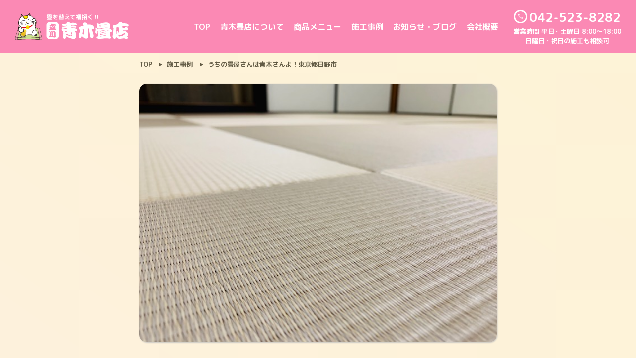

--- FILE ---
content_type: text/html; charset=UTF-8
request_url: https://www.aokitatami.net/case/%E3%81%86%E3%81%A1%E3%81%AE%E7%95%B3%E5%B1%8B%E3%81%95%E3%82%93%E3%81%AF%E9%9D%92%E6%9C%A8%E3%81%95%E3%82%93%E3%82%88%EF%BC%81%E6%9D%B1%E4%BA%AC%E9%83%BD%E6%97%A5%E9%87%8E%E5%B8%82/
body_size: 6706
content:
<!doctype html>
<html lang="ja">
<head>
<meta charset="utf-8">
<meta name="viewport" content="width=device-width">
<meta name="keywords" content="立川市,畳,障子張替え,襖張替え,畳替え">
<link rel="shortcut icon" href="https://www.aokitatami.net/wp-content/themes/aokitatami/assets/images/common/favicon.ico">
<link rel="preconnect" href="https://fonts.googleapis.com">
<link rel="preconnect" href="https://fonts.gstatic.com" crossorigin>
<link href="https://fonts.googleapis.com/css2?family=M+PLUS+Rounded+1c:wght@400;700&display=swap" rel="stylesheet">
<link rel="stylesheet" href="https://www.aokitatami.net/wp-content/themes/aokitatami/assets/fonts/css/fontello.css">
<link rel="stylesheet" href="https://www.aokitatami.net/wp-content/themes/aokitatami/assets/css/modaal.css">
<link rel="stylesheet" href="https://www.aokitatami.net/wp-content/themes/aokitatami/assets/css/jquery.bxslider.min.css">
<link rel="stylesheet" href="https://www.aokitatami.net/wp-content/themes/aokitatami/assets/css/bootstrap.css">
<link rel="stylesheet" href="https://www.aokitatami.net/wp-content/themes/aokitatami/style.css">
<!-- Global site tag (gtag.js) - Google Analytics -->
<script async src="https://www.googletagmanager.com/gtag/js?id=G-CMP4LF8KNT"></script>
<script>
  window.dataLayer = window.dataLayer || [];
  function gtag(){dataLayer.push(arguments);}
  gtag('js', new Date());

  gtag('config', 'G-CMP4LF8KNT');
</script>
<title>うちの畳屋さんは青木さんよ！東京都日野市 - 青木畳店</title>

		<!-- All in One SEO 4.7.8 - aioseo.com -->
	<meta name="description" content="いつも青木畳店のブログを見てくださりありがとうございます 東京都日野市にお住いのお" />
	<meta name="robots" content="max-image-preview:large" />
	<link rel="canonical" href="https://www.aokitatami.net/case/%e3%81%86%e3%81%a1%e3%81%ae%e7%95%b3%e5%b1%8b%e3%81%95%e3%82%93%e3%81%af%e9%9d%92%e6%9c%a8%e3%81%95%e3%82%93%e3%82%88%ef%bc%81%e6%9d%b1%e4%ba%ac%e9%83%bd%e6%97%a5%e9%87%8e%e5%b8%82/" />
	<meta name="generator" content="All in One SEO (AIOSEO) 4.7.8" />
		<meta property="og:locale" content="ja_JP" />
		<meta property="og:site_name" content="青木畳店 - 表替え・新畳・縁無畳・障子張替・襖張替は立川の青木畳店" />
		<meta property="og:type" content="article" />
		<meta property="og:title" content="うちの畳屋さんは青木さんよ！東京都日野市 - 青木畳店" />
		<meta property="og:description" content="いつも青木畳店のブログを見てくださりありがとうございます 東京都日野市にお住いのお" />
		<meta property="og:url" content="https://www.aokitatami.net/case/%e3%81%86%e3%81%a1%e3%81%ae%e7%95%b3%e5%b1%8b%e3%81%95%e3%82%93%e3%81%af%e9%9d%92%e6%9c%a8%e3%81%95%e3%82%93%e3%82%88%ef%bc%81%e6%9d%b1%e4%ba%ac%e9%83%bd%e6%97%a5%e9%87%8e%e5%b8%82/" />
		<meta property="article:published_time" content="2020-10-27T12:10:12+00:00" />
		<meta property="article:modified_time" content="2022-03-24T12:13:45+00:00" />
		<meta property="article:publisher" content="https://www.facebook.com/pages/category/Company/-893363094036569/" />
		<meta name="twitter:card" content="summary" />
		<meta name="twitter:title" content="うちの畳屋さんは青木さんよ！東京都日野市 - 青木畳店" />
		<meta name="twitter:description" content="いつも青木畳店のブログを見てくださりありがとうございます 東京都日野市にお住いのお" />
		<script type="application/ld+json" class="aioseo-schema">
			{"@context":"https:\/\/schema.org","@graph":[{"@type":"BreadcrumbList","@id":"https:\/\/www.aokitatami.net\/case\/%e3%81%86%e3%81%a1%e3%81%ae%e7%95%b3%e5%b1%8b%e3%81%95%e3%82%93%e3%81%af%e9%9d%92%e6%9c%a8%e3%81%95%e3%82%93%e3%82%88%ef%bc%81%e6%9d%b1%e4%ba%ac%e9%83%bd%e6%97%a5%e9%87%8e%e5%b8%82\/#breadcrumblist","itemListElement":[{"@type":"ListItem","@id":"https:\/\/www.aokitatami.net\/#listItem","position":1,"name":"\u30db\u30fc\u30e0","item":"https:\/\/www.aokitatami.net\/","nextItem":{"@type":"ListItem","@id":"https:\/\/www.aokitatami.net\/case\/%e3%81%86%e3%81%a1%e3%81%ae%e7%95%b3%e5%b1%8b%e3%81%95%e3%82%93%e3%81%af%e9%9d%92%e6%9c%a8%e3%81%95%e3%82%93%e3%82%88%ef%bc%81%e6%9d%b1%e4%ba%ac%e9%83%bd%e6%97%a5%e9%87%8e%e5%b8%82\/#listItem","name":"\u3046\u3061\u306e\u7573\u5c4b\u3055\u3093\u306f\u9752\u6728\u3055\u3093\u3088\uff01\u6771\u4eac\u90fd\u65e5\u91ce\u5e02"}},{"@type":"ListItem","@id":"https:\/\/www.aokitatami.net\/case\/%e3%81%86%e3%81%a1%e3%81%ae%e7%95%b3%e5%b1%8b%e3%81%95%e3%82%93%e3%81%af%e9%9d%92%e6%9c%a8%e3%81%95%e3%82%93%e3%82%88%ef%bc%81%e6%9d%b1%e4%ba%ac%e9%83%bd%e6%97%a5%e9%87%8e%e5%b8%82\/#listItem","position":2,"name":"\u3046\u3061\u306e\u7573\u5c4b\u3055\u3093\u306f\u9752\u6728\u3055\u3093\u3088\uff01\u6771\u4eac\u90fd\u65e5\u91ce\u5e02","previousItem":{"@type":"ListItem","@id":"https:\/\/www.aokitatami.net\/#listItem","name":"\u30db\u30fc\u30e0"}}]},{"@type":"Organization","@id":"https:\/\/www.aokitatami.net\/#organization","name":"\u9752\u6728\u7573\u5e97","description":"\u8868\u66ff\u3048\u30fb\u65b0\u7573\u30fb\u7e01\u7121\u7573\u30fb\u969c\u5b50\u5f35\u66ff\u30fb\u8956\u5f35\u66ff\u306f\u7acb\u5ddd\u306e\u9752\u6728\u7573\u5e97","url":"https:\/\/www.aokitatami.net\/","telephone":"+81425238282","sameAs":["https:\/\/www.facebook.com\/pages\/category\/Company\/-893363094036569\/","https:\/\/www.instagram.com\/nobuoaoki\/"]},{"@type":"WebPage","@id":"https:\/\/www.aokitatami.net\/case\/%e3%81%86%e3%81%a1%e3%81%ae%e7%95%b3%e5%b1%8b%e3%81%95%e3%82%93%e3%81%af%e9%9d%92%e6%9c%a8%e3%81%95%e3%82%93%e3%82%88%ef%bc%81%e6%9d%b1%e4%ba%ac%e9%83%bd%e6%97%a5%e9%87%8e%e5%b8%82\/#webpage","url":"https:\/\/www.aokitatami.net\/case\/%e3%81%86%e3%81%a1%e3%81%ae%e7%95%b3%e5%b1%8b%e3%81%95%e3%82%93%e3%81%af%e9%9d%92%e6%9c%a8%e3%81%95%e3%82%93%e3%82%88%ef%bc%81%e6%9d%b1%e4%ba%ac%e9%83%bd%e6%97%a5%e9%87%8e%e5%b8%82\/","name":"\u3046\u3061\u306e\u7573\u5c4b\u3055\u3093\u306f\u9752\u6728\u3055\u3093\u3088\uff01\u6771\u4eac\u90fd\u65e5\u91ce\u5e02 - \u9752\u6728\u7573\u5e97","description":"\u3044\u3064\u3082\u9752\u6728\u7573\u5e97\u306e\u30d6\u30ed\u30b0\u3092\u898b\u3066\u304f\u3060\u3055\u308a\u3042\u308a\u304c\u3068\u3046\u3054\u3056\u3044\u307e\u3059 \u6771\u4eac\u90fd\u65e5\u91ce\u5e02\u306b\u304a\u4f4f\u3044\u306e\u304a","inLanguage":"ja","isPartOf":{"@id":"https:\/\/www.aokitatami.net\/#website"},"breadcrumb":{"@id":"https:\/\/www.aokitatami.net\/case\/%e3%81%86%e3%81%a1%e3%81%ae%e7%95%b3%e5%b1%8b%e3%81%95%e3%82%93%e3%81%af%e9%9d%92%e6%9c%a8%e3%81%95%e3%82%93%e3%82%88%ef%bc%81%e6%9d%b1%e4%ba%ac%e9%83%bd%e6%97%a5%e9%87%8e%e5%b8%82\/#breadcrumblist"},"image":{"@type":"ImageObject","url":"https:\/\/www.aokitatami.net\/wp-content\/uploads\/2022\/03\/IMG_7014.jpg","@id":"https:\/\/www.aokitatami.net\/case\/%e3%81%86%e3%81%a1%e3%81%ae%e7%95%b3%e5%b1%8b%e3%81%95%e3%82%93%e3%81%af%e9%9d%92%e6%9c%a8%e3%81%95%e3%82%93%e3%82%88%ef%bc%81%e6%9d%b1%e4%ba%ac%e9%83%bd%e6%97%a5%e9%87%8e%e5%b8%82\/#mainImage","width":640,"height":480},"primaryImageOfPage":{"@id":"https:\/\/www.aokitatami.net\/case\/%e3%81%86%e3%81%a1%e3%81%ae%e7%95%b3%e5%b1%8b%e3%81%95%e3%82%93%e3%81%af%e9%9d%92%e6%9c%a8%e3%81%95%e3%82%93%e3%82%88%ef%bc%81%e6%9d%b1%e4%ba%ac%e9%83%bd%e6%97%a5%e9%87%8e%e5%b8%82\/#mainImage"},"datePublished":"2020-10-27T21:10:12+09:00","dateModified":"2022-03-24T21:13:45+09:00"},{"@type":"WebSite","@id":"https:\/\/www.aokitatami.net\/#website","url":"https:\/\/www.aokitatami.net\/","name":"\u9752\u6728\u7573\u5e97","description":"\u8868\u66ff\u3048\u30fb\u65b0\u7573\u30fb\u7e01\u7121\u7573\u30fb\u969c\u5b50\u5f35\u66ff\u30fb\u8956\u5f35\u66ff\u306f\u7acb\u5ddd\u306e\u9752\u6728\u7573\u5e97","inLanguage":"ja","publisher":{"@id":"https:\/\/www.aokitatami.net\/#organization"}}]}
		</script>
		<!-- All in One SEO -->

<link rel='dns-prefetch' href='//ajax.googleapis.com' />
<link rel='stylesheet' id='wp-block-library-css' href='https://www.aokitatami.net/wp-includes/css/dist/block-library/style.min.css?ver=6.5.2' type='text/css' media='all' />
<style id='classic-theme-styles-inline-css' type='text/css'>
/*! This file is auto-generated */
.wp-block-button__link{color:#fff;background-color:#32373c;border-radius:9999px;box-shadow:none;text-decoration:none;padding:calc(.667em + 2px) calc(1.333em + 2px);font-size:1.125em}.wp-block-file__button{background:#32373c;color:#fff;text-decoration:none}
</style>
<style id='global-styles-inline-css' type='text/css'>
body{--wp--preset--color--black: #000000;--wp--preset--color--cyan-bluish-gray: #abb8c3;--wp--preset--color--white: #ffffff;--wp--preset--color--pale-pink: #f78da7;--wp--preset--color--vivid-red: #cf2e2e;--wp--preset--color--luminous-vivid-orange: #ff6900;--wp--preset--color--luminous-vivid-amber: #fcb900;--wp--preset--color--light-green-cyan: #7bdcb5;--wp--preset--color--vivid-green-cyan: #00d084;--wp--preset--color--pale-cyan-blue: #8ed1fc;--wp--preset--color--vivid-cyan-blue: #0693e3;--wp--preset--color--vivid-purple: #9b51e0;--wp--preset--gradient--vivid-cyan-blue-to-vivid-purple: linear-gradient(135deg,rgba(6,147,227,1) 0%,rgb(155,81,224) 100%);--wp--preset--gradient--light-green-cyan-to-vivid-green-cyan: linear-gradient(135deg,rgb(122,220,180) 0%,rgb(0,208,130) 100%);--wp--preset--gradient--luminous-vivid-amber-to-luminous-vivid-orange: linear-gradient(135deg,rgba(252,185,0,1) 0%,rgba(255,105,0,1) 100%);--wp--preset--gradient--luminous-vivid-orange-to-vivid-red: linear-gradient(135deg,rgba(255,105,0,1) 0%,rgb(207,46,46) 100%);--wp--preset--gradient--very-light-gray-to-cyan-bluish-gray: linear-gradient(135deg,rgb(238,238,238) 0%,rgb(169,184,195) 100%);--wp--preset--gradient--cool-to-warm-spectrum: linear-gradient(135deg,rgb(74,234,220) 0%,rgb(151,120,209) 20%,rgb(207,42,186) 40%,rgb(238,44,130) 60%,rgb(251,105,98) 80%,rgb(254,248,76) 100%);--wp--preset--gradient--blush-light-purple: linear-gradient(135deg,rgb(255,206,236) 0%,rgb(152,150,240) 100%);--wp--preset--gradient--blush-bordeaux: linear-gradient(135deg,rgb(254,205,165) 0%,rgb(254,45,45) 50%,rgb(107,0,62) 100%);--wp--preset--gradient--luminous-dusk: linear-gradient(135deg,rgb(255,203,112) 0%,rgb(199,81,192) 50%,rgb(65,88,208) 100%);--wp--preset--gradient--pale-ocean: linear-gradient(135deg,rgb(255,245,203) 0%,rgb(182,227,212) 50%,rgb(51,167,181) 100%);--wp--preset--gradient--electric-grass: linear-gradient(135deg,rgb(202,248,128) 0%,rgb(113,206,126) 100%);--wp--preset--gradient--midnight: linear-gradient(135deg,rgb(2,3,129) 0%,rgb(40,116,252) 100%);--wp--preset--font-size--small: 13px;--wp--preset--font-size--medium: 20px;--wp--preset--font-size--large: 36px;--wp--preset--font-size--x-large: 42px;--wp--preset--spacing--20: 0.44rem;--wp--preset--spacing--30: 0.67rem;--wp--preset--spacing--40: 1rem;--wp--preset--spacing--50: 1.5rem;--wp--preset--spacing--60: 2.25rem;--wp--preset--spacing--70: 3.38rem;--wp--preset--spacing--80: 5.06rem;--wp--preset--shadow--natural: 6px 6px 9px rgba(0, 0, 0, 0.2);--wp--preset--shadow--deep: 12px 12px 50px rgba(0, 0, 0, 0.4);--wp--preset--shadow--sharp: 6px 6px 0px rgba(0, 0, 0, 0.2);--wp--preset--shadow--outlined: 6px 6px 0px -3px rgba(255, 255, 255, 1), 6px 6px rgba(0, 0, 0, 1);--wp--preset--shadow--crisp: 6px 6px 0px rgba(0, 0, 0, 1);}:where(.is-layout-flex){gap: 0.5em;}:where(.is-layout-grid){gap: 0.5em;}body .is-layout-flow > .alignleft{float: left;margin-inline-start: 0;margin-inline-end: 2em;}body .is-layout-flow > .alignright{float: right;margin-inline-start: 2em;margin-inline-end: 0;}body .is-layout-flow > .aligncenter{margin-left: auto !important;margin-right: auto !important;}body .is-layout-constrained > .alignleft{float: left;margin-inline-start: 0;margin-inline-end: 2em;}body .is-layout-constrained > .alignright{float: right;margin-inline-start: 2em;margin-inline-end: 0;}body .is-layout-constrained > .aligncenter{margin-left: auto !important;margin-right: auto !important;}body .is-layout-constrained > :where(:not(.alignleft):not(.alignright):not(.alignfull)){max-width: var(--wp--style--global--content-size);margin-left: auto !important;margin-right: auto !important;}body .is-layout-constrained > .alignwide{max-width: var(--wp--style--global--wide-size);}body .is-layout-flex{display: flex;}body .is-layout-flex{flex-wrap: wrap;align-items: center;}body .is-layout-flex > *{margin: 0;}body .is-layout-grid{display: grid;}body .is-layout-grid > *{margin: 0;}:where(.wp-block-columns.is-layout-flex){gap: 2em;}:where(.wp-block-columns.is-layout-grid){gap: 2em;}:where(.wp-block-post-template.is-layout-flex){gap: 1.25em;}:where(.wp-block-post-template.is-layout-grid){gap: 1.25em;}.has-black-color{color: var(--wp--preset--color--black) !important;}.has-cyan-bluish-gray-color{color: var(--wp--preset--color--cyan-bluish-gray) !important;}.has-white-color{color: var(--wp--preset--color--white) !important;}.has-pale-pink-color{color: var(--wp--preset--color--pale-pink) !important;}.has-vivid-red-color{color: var(--wp--preset--color--vivid-red) !important;}.has-luminous-vivid-orange-color{color: var(--wp--preset--color--luminous-vivid-orange) !important;}.has-luminous-vivid-amber-color{color: var(--wp--preset--color--luminous-vivid-amber) !important;}.has-light-green-cyan-color{color: var(--wp--preset--color--light-green-cyan) !important;}.has-vivid-green-cyan-color{color: var(--wp--preset--color--vivid-green-cyan) !important;}.has-pale-cyan-blue-color{color: var(--wp--preset--color--pale-cyan-blue) !important;}.has-vivid-cyan-blue-color{color: var(--wp--preset--color--vivid-cyan-blue) !important;}.has-vivid-purple-color{color: var(--wp--preset--color--vivid-purple) !important;}.has-black-background-color{background-color: var(--wp--preset--color--black) !important;}.has-cyan-bluish-gray-background-color{background-color: var(--wp--preset--color--cyan-bluish-gray) !important;}.has-white-background-color{background-color: var(--wp--preset--color--white) !important;}.has-pale-pink-background-color{background-color: var(--wp--preset--color--pale-pink) !important;}.has-vivid-red-background-color{background-color: var(--wp--preset--color--vivid-red) !important;}.has-luminous-vivid-orange-background-color{background-color: var(--wp--preset--color--luminous-vivid-orange) !important;}.has-luminous-vivid-amber-background-color{background-color: var(--wp--preset--color--luminous-vivid-amber) !important;}.has-light-green-cyan-background-color{background-color: var(--wp--preset--color--light-green-cyan) !important;}.has-vivid-green-cyan-background-color{background-color: var(--wp--preset--color--vivid-green-cyan) !important;}.has-pale-cyan-blue-background-color{background-color: var(--wp--preset--color--pale-cyan-blue) !important;}.has-vivid-cyan-blue-background-color{background-color: var(--wp--preset--color--vivid-cyan-blue) !important;}.has-vivid-purple-background-color{background-color: var(--wp--preset--color--vivid-purple) !important;}.has-black-border-color{border-color: var(--wp--preset--color--black) !important;}.has-cyan-bluish-gray-border-color{border-color: var(--wp--preset--color--cyan-bluish-gray) !important;}.has-white-border-color{border-color: var(--wp--preset--color--white) !important;}.has-pale-pink-border-color{border-color: var(--wp--preset--color--pale-pink) !important;}.has-vivid-red-border-color{border-color: var(--wp--preset--color--vivid-red) !important;}.has-luminous-vivid-orange-border-color{border-color: var(--wp--preset--color--luminous-vivid-orange) !important;}.has-luminous-vivid-amber-border-color{border-color: var(--wp--preset--color--luminous-vivid-amber) !important;}.has-light-green-cyan-border-color{border-color: var(--wp--preset--color--light-green-cyan) !important;}.has-vivid-green-cyan-border-color{border-color: var(--wp--preset--color--vivid-green-cyan) !important;}.has-pale-cyan-blue-border-color{border-color: var(--wp--preset--color--pale-cyan-blue) !important;}.has-vivid-cyan-blue-border-color{border-color: var(--wp--preset--color--vivid-cyan-blue) !important;}.has-vivid-purple-border-color{border-color: var(--wp--preset--color--vivid-purple) !important;}.has-vivid-cyan-blue-to-vivid-purple-gradient-background{background: var(--wp--preset--gradient--vivid-cyan-blue-to-vivid-purple) !important;}.has-light-green-cyan-to-vivid-green-cyan-gradient-background{background: var(--wp--preset--gradient--light-green-cyan-to-vivid-green-cyan) !important;}.has-luminous-vivid-amber-to-luminous-vivid-orange-gradient-background{background: var(--wp--preset--gradient--luminous-vivid-amber-to-luminous-vivid-orange) !important;}.has-luminous-vivid-orange-to-vivid-red-gradient-background{background: var(--wp--preset--gradient--luminous-vivid-orange-to-vivid-red) !important;}.has-very-light-gray-to-cyan-bluish-gray-gradient-background{background: var(--wp--preset--gradient--very-light-gray-to-cyan-bluish-gray) !important;}.has-cool-to-warm-spectrum-gradient-background{background: var(--wp--preset--gradient--cool-to-warm-spectrum) !important;}.has-blush-light-purple-gradient-background{background: var(--wp--preset--gradient--blush-light-purple) !important;}.has-blush-bordeaux-gradient-background{background: var(--wp--preset--gradient--blush-bordeaux) !important;}.has-luminous-dusk-gradient-background{background: var(--wp--preset--gradient--luminous-dusk) !important;}.has-pale-ocean-gradient-background{background: var(--wp--preset--gradient--pale-ocean) !important;}.has-electric-grass-gradient-background{background: var(--wp--preset--gradient--electric-grass) !important;}.has-midnight-gradient-background{background: var(--wp--preset--gradient--midnight) !important;}.has-small-font-size{font-size: var(--wp--preset--font-size--small) !important;}.has-medium-font-size{font-size: var(--wp--preset--font-size--medium) !important;}.has-large-font-size{font-size: var(--wp--preset--font-size--large) !important;}.has-x-large-font-size{font-size: var(--wp--preset--font-size--x-large) !important;}
.wp-block-navigation a:where(:not(.wp-element-button)){color: inherit;}
:where(.wp-block-post-template.is-layout-flex){gap: 1.25em;}:where(.wp-block-post-template.is-layout-grid){gap: 1.25em;}
:where(.wp-block-columns.is-layout-flex){gap: 2em;}:where(.wp-block-columns.is-layout-grid){gap: 2em;}
.wp-block-pullquote{font-size: 1.5em;line-height: 1.6;}
</style>
<script type="text/javascript" src="https://ajax.googleapis.com/ajax/libs/jquery/3.3.1/jquery.min.js?ver=3.3.1" id="jquery-js"></script>
<link rel='shortlink' href='https://www.aokitatami.net/?p=619' />
<link rel="alternate" type="application/json+oembed" href="https://www.aokitatami.net/wp-json/oembed/1.0/embed?url=https%3A%2F%2Fwww.aokitatami.net%2Fcase%2F%25e3%2581%2586%25e3%2581%25a1%25e3%2581%25ae%25e7%2595%25b3%25e5%25b1%258b%25e3%2581%2595%25e3%2582%2593%25e3%2581%25af%25e9%259d%2592%25e6%259c%25a8%25e3%2581%2595%25e3%2582%2593%25e3%2582%2588%25ef%25bc%2581%25e6%259d%25b1%25e4%25ba%25ac%25e9%2583%25bd%25e6%2597%25a5%25e9%2587%258e%25e5%25b8%2582%2F" />
<link rel="alternate" type="text/xml+oembed" href="https://www.aokitatami.net/wp-json/oembed/1.0/embed?url=https%3A%2F%2Fwww.aokitatami.net%2Fcase%2F%25e3%2581%2586%25e3%2581%25a1%25e3%2581%25ae%25e7%2595%25b3%25e5%25b1%258b%25e3%2581%2595%25e3%2582%2593%25e3%2581%25af%25e9%259d%2592%25e6%259c%25a8%25e3%2581%2595%25e3%2582%2593%25e3%2582%2588%25ef%25bc%2581%25e6%259d%25b1%25e4%25ba%25ac%25e9%2583%25bd%25e6%2597%25a5%25e9%2587%258e%25e5%25b8%2582%2F&#038;format=xml" />
</head>
<body>
	<div class="contents_wrapper" id="top">
		<header id="header">
			<div class="header_pc">
				<div class="header_logo">
					<a href="https://www.aokitatami.net/">
						<img src="https://www.aokitatami.net/wp-content/themes/aokitatami/assets/images/common/logo_w.svg" alt="立川市青木畳店">
					</a>
				</div>
				<div class="header_item">
					<nav class="header_nav">
						<ul>
							<li><a href="https://www.aokitatami.net/">TOP</a></li>
							<li><a href="https://www.aokitatami.net/about/">青木畳店について</a></li>
							<li class="parent_menu">
								<span>商品メニュー</span>
								<ul class="child_menu">
									<li><a href="https://www.aokitatami.net/menu01/">熊本県産畳表</a></li>
									<li><a href="https://www.aokitatami.net/menu02/">ダイケン和紙表</a></li>
									<li><a href="https://www.aokitatami.net/menu03/">セキスイ美草</a></li>
									<li><a href="https://www.aokitatami.net/menu04/">縁無畳</a></li>
									<li><a href="https://www.aokitatami.net/menu05/">ReFace</a></li>
									<li><a href="https://www.aokitatami.net/menu06/">障子・襖・網戸の張替</a></li>
									<li><a href="https://www.aokitatami.net/menu07/">包丁・はさみ研ぎ</a></li>
								</ul>
							</li>
							<li class="parent_menu">
								<a href="https://www.aokitatami.net/case/">施工事例</a>
								<ul class="child_menu">
									<li><a href="https://www.aokitatami.net/menu01/#case_block">熊本県産畳表</a></li>
									<li><a href="https://www.aokitatami.net/menu02/#case_block">ダイケン和紙表</a></li>
									<li><a href="https://www.aokitatami.net/menu03/#case_block">セキスイ美草</a></li>
									<li><a href="https://www.aokitatami.net/menu04/#case_block">縁無畳</a></li>
									<li><a href="https://www.aokitatami.net/menu05/#case_block">ReFace</a></li>
									<li><a href="https://www.aokitatami.net/menu06/#case_block">障子・襖・網戸の張替</a></li>
									<li><a href="https://www.aokitatami.net/menu07/#case_block">包丁・はさみ研ぎ</a></li>
								</ul>
							</li>
							<li class="parent_menu">
								<span>お知らせ・ブログ</span>
								<ul class="child_menu">
									<li><a href="https://www.aokitatami.net/news/">お知らせ</a></li>
									<li><a href="https://www.aokitatami.net/campaign/">キャンペーン</a></li>
									<li><a href="https://www.aokitatami.net/blog/">ブログ</a></li>
									<li><a href="https://www.aokitatami.net/workshop/">ワークショップ</a></li>
								</ul>
							</li>
							<li><a href="https://www.aokitatami.net/company/">会社概要</a></li>
						</ul>
					</nav>
					<div class="header_tel">
						<div class="header_tel_inner">
							<a href="tel:0425238282">042-523-8282</a>
							<p class="header_tel_small_text">営業時間 平日・土曜日 8:00～18:00</p>
							<p class="header_tel_small_text">日曜日・祝日の施工も相談可</p>
						</div>
					</div>
				</div>
			</div>
			<div id="drawer">
				<input type="checkbox" id="navTgl">
				<label for="navTgl" class="open"><span></span></label>
				<label for="navTgl" class="close"></label>
				<div class="menu sp_menu">
					<nav class="header_nav_block">
						<ul>
							<li><a href="https://www.aokitatami.net/">TOP</a></li>
							<li><a href="https://www.aokitatami.net/about/">青木畳店について</a></li>
							<li class="parent_menu">
								<span>商品メニュー</span>
								<ul class="child_menu">
									<li><a href="https://www.aokitatami.net/menu01/">熊本県産畳表</a></li>
									<li><a href="https://www.aokitatami.net/menu02/">ダイケン和紙表</a></li>
									<li><a href="https://www.aokitatami.net/menu03/">セキスイ美草</a></li>
									<li><a href="https://www.aokitatami.net/menu04/">縁無畳</a></li>
									<li><a href="https://www.aokitatami.net/menu05/">ReFace</a></li>
									<li><a href="https://www.aokitatami.net/menu06/">障子・襖・網戸の張替</a></li>
									<li><a href="https://www.aokitatami.net/menu07/">包丁・はさみ研ぎ</a></li>
								</ul>
							</li>
							<li class="parent_menu">
								<a href="https://www.aokitatami.net/case/">施工事例</a>
								<ul class="child_menu">
									<li><a href="https://www.aokitatami.net/menu01/#case_block">熊本県産畳表</a></li>
									<li><a href="https://www.aokitatami.net/menu02/#case_block">ダイケン和紙表</a></li>
									<li><a href="https://www.aokitatami.net/menu03/#case_block">セキスイ美草</a></li>
									<li><a href="https://www.aokitatami.net/menu04/#case_block">縁無畳</a></li>
									<li><a href="https://www.aokitatami.net/menu05/#case_block">ReFace</a></li>
									<li><a href="https://www.aokitatami.net/menu06/#case_block">障子・襖・網戸の張替</a></li>
									<li><a href="https://www.aokitatami.net/menu07/#case_block">包丁・はさみ研ぎ</a></li>
								</ul>
							</li>
							<li class="parent_menu">
								<span>お知らせ・ブログ</span>
								<ul class="child_menu">
									<li><a href="https://www.aokitatami.net/news/">お知らせ</a></li>
									<li><a href="https://www.aokitatami.net/campaign/">キャンペーン</a></li>
									<li><a href="https://www.aokitatami.net/blog/">ブログ</a></li>
									<li><a href="https://www.aokitatami.net/workshop/">ワークショップ</a></li>
								</ul>
							</li>
							<li><a href="https://www.aokitatami.net/company/">会社概要</a></li>
						</ul>
					</nav>
					<div class="header_tel">
						<a href="tel:0425238282">042-523-8282</a>
					</div>
				</div>
			</div>
		</header>
	<article class="blog_content_block">
		<div class="content_inner">
									<div class="pg_contents pg_single_contents pg-case">
				<div class="breadcrumb_block">
					<ul class="breadcrumb" itemscope itemtype="http://schema.org/BreadcrumbList"><li itemprop="itemListElement" itemscope itemtype="http://schema.org/ListItem"><a href="https://www.aokitatami.net" itemprop="item"><span itemprop="name">TOP</span></a><meta itemprop="position" content="1" /></li><li itemprop="itemListElement" itemscope itemtype="http://schema.org/ListItem"><a href="https://www.aokitatami.net/case/" itemprop="item"><span itemprop="name">施工事例</span></a><meta itemprop="position" content="2" /></li><li itemprop="itemListElement" itemscope itemtype="http://schema.org/ListItem"><span itemprop="name">うちの畳屋さんは青木さんよ！東京都日野市</span><meta itemprop="position" content="3" /></li></ul>
				</div>
								<figure class="blog_tmb posts_tmb">
										<img width="640" height="480" src="https://www.aokitatami.net/wp-content/uploads/2022/03/IMG_7014.jpg" class="attachment-large size-large wp-post-image" alt="うちの畳屋さんは青木さんよ！東京都日野市" decoding="async" fetchpriority="high" /></a>
									</figure>
								<time class="posts_date" datetime="2020-10-27">2020年10月27日</time>
				<h1 class="pg_title pg_single_title">うちの畳屋さんは青木さんよ！東京都日野市</h1>
				<div class="posts_content"><p>いつも青木畳店のブログを見てくださりありがとうございます</p>
<p>&nbsp;</p>
<p><img decoding="async" class="alignnone size-full wp-image-620" src="https://www.aokitatami.net/wp-content/uploads/2022/03/image471.jpg" alt="" width="1275" height="1752" /></p>
<p>&nbsp;</p>
<p class="paragraph">東京都日野市にお住いのお客様</p>
<p class="paragraph">
<p class="paragraph">壁紙張替え・襖張替え・畳替えをしようと</p>
<p class="paragraph">
<p class="paragraph">ネット検索して業者を探したそう・・・</p>
<p class="paragraph">
<p class="paragraph">
<p class="paragraph">ネットで当店を探してくださったのは旦那さま</p>
<p class="paragraph">
<p class="paragraph">打合せをしてくださったのは奥さま</p>
<p>&nbsp;</p>
<p><img decoding="async" class="alignnone size-full wp-image-622" src="https://www.aokitatami.net/wp-content/uploads/2022/03/IMG_7011.jpg" alt="" width="640" height="480" /></p>
<p>&nbsp;</p>
<p class="paragraph">クロスの張替えをお願いしたのはお客様の知り合いの方に</p>
<p class="paragraph">
<p class="paragraph">
<p class="paragraph">クロスやさんが「畳店紹介できますよ」と言われたそう</p>
<p class="paragraph">
<p class="paragraph">
<p class="paragraph">「うちには青木畳店さんがいるから大丈夫！！」って言ってくださったそう。</p>
<p class="paragraph">
<p class="paragraph">感謝・感謝です</p>
<p class="paragraph">
<p class="paragraph">嬉しいですね。</p>
<p>&nbsp;</p>
<p><img decoding="async" class="alignnone size-full wp-image-623" src="https://www.aokitatami.net/wp-content/uploads/2022/03/IMG_7013.jpg" alt="" width="640" height="480" /></p>
<p class="paragraph">畳の１枚が少し下がっているところがありますが</p>
<p class="paragraph">
<p class="paragraph">ここは掘りごたつの場所</p>
<p class="paragraph">
<p class="paragraph">後日、他の畳とフラットになるよう調整しました</p>
<p>&nbsp;</p>
<p><img decoding="async" class="alignnone size-full wp-image-624" src="https://www.aokitatami.net/wp-content/uploads/2022/03/IMG_7014.jpg" alt="" width="640" height="480" /></p>
<p class="paragraph">畳表はダイケンの和紙表</p>
<p class="paragraph">
<p class="paragraph">カクテルフイットを２種類（２色）使用して市松敷きにしました</p>
<p>&nbsp;</p>
<p><img decoding="async" class="alignnone size-full wp-image-621" src="https://www.aokitatami.net/wp-content/uploads/2022/03/image472.jpg" alt="" width="1275" height="1752" /></p>
<p class="paragraph">お客様からいただいたアンケート</p>
<p class="paragraph">
<p class="paragraph">大満足していただき、１００点。</p>
<p class="paragraph">
<p class="paragraph">お客様、ありがとうございました。</p>
</div>
				<div class="btn01">
					<a href="https://www.aokitatami.net/case/">施工事例一覧</a>
				</div>
			</div>
		</div>
	</article>
			<div class="pagetop_block">
			<div id="pagetop">
				<a href="#top"><img src="https://www.aokitatami.net/wp-content/themes/aokitatami/assets/images/common/page_top.svg" alt="TOP"></a>
			</div>
		</div>
		<div class="contact_sp_block">
			<div class="tel_sp">
				<a href="tel:0425238282">お電話</a>
			</div>
		</div>
		<footer class="footer">
			<div class="footer_radius_text">
				<p>表替え・新畳・縁無畳・障子張替<span class="sm_none">・</span><br class="lg_none md_none">デザイナーズ障子・襖張替など</p>
			</div>
			<h2>ご質問やご相談など、<br class="md_none lg_none">お気軽にお問い合わせください</h2>
			<div class="footer_inner">
				<div class="footer_inner_l">
					<div class="footer_shopinfo">
						<div class="footer_logo">
							<img src="https://www.aokitatami.net/wp-content/themes/aokitatami/assets/images/common/logo.svg" alt="青木畳店">
						</div>
						<p>〒190-0013　<br class="md_none lg_none">東京都立川市富士見町4-13-14</p>
						<p>営業時間　平日・土曜日 8:00 ～ 18:00</p>
						<p>日曜日・祝日の施工も可能ですのでご相談ください。</p>
						<p><a href="tel:0425238282">TEL.042-523-8282</a>&emsp;FAX.042-523-8844</p>
					</div>
				</div>
				<div class="footer_inner_r">
					<div class="footer_shop_img">
						<img src="https://www.aokitatami.net/wp-content/themes/aokitatami/assets/images/common/footer_shop_img.jpg" alt="立川市の青木畳店">
					</div>
				</div>
			</div>
<!--
			<p class="center_text">InstagramとFacebookもやっています</p>
			<div class="footer_sns_btn">
				<div class="btn01">
					<a href="https://www.instagram.com/nobuoaoki/" target="_blank" rel="noopener">Instagram</a>
				</div>
				<div class="btn01">
					<a href="https://www.facebook.com/pages/category/Company/%E9%9D%92%E6%9C%A8%E7%95%B3%E5%BA%97-893363094036569/" target="_blank" rel="noopener">Facebook</a>
				</div>
			</div>
-->
			<div class="footer_privacy_link"><a href="https://www.aokitatami.net/privacy-policy/">当店のプライバシーポリシー</a></div>
			<p class="copy">
				<small>&copy;&nbsp;青木畳店</small>
			</p>
		</footer>
	</div><!-- wrapper_end -->
	<script src="https://www.aokitatami.net/wp-content/themes/aokitatami/assets/js/modaal.min.js"></script>
	<script src="https://www.aokitatami.net/wp-content/themes/aokitatami/assets/js/jquery.bxslider.min.js"></script>
	<script src="https://www.aokitatami.net/wp-content/themes/aokitatami/assets/js/common.js"></script>
	<script src="https://www.aokitatami.net/wp-content/themes/aokitatami/assets/js/ofi.min.js"></script>
	<script> objectFitImages(); </script>
	</body>
</html>

--- FILE ---
content_type: text/css
request_url: https://www.aokitatami.net/wp-content/themes/aokitatami/assets/fonts/css/fontello.css
body_size: 771
content:
@font-face {
  font-family: 'fontello';
  src: url('../font/fontello.eot?82328226');
  src: url('../font/fontello.eot?82328226#iefix') format('embedded-opentype'),
       url('../font/fontello.woff2?82328226') format('woff2'),
       url('../font/fontello.woff?82328226') format('woff'),
       url('../font/fontello.ttf?82328226') format('truetype'),
       url('../font/fontello.svg?82328226#fontello') format('svg');
  font-weight: normal;
  font-style: normal;
}
/* Chrome hack: SVG is rendered more smooth in Windozze. 100% magic, uncomment if you need it. */
/* Note, that will break hinting! In other OS-es font will be not as sharp as it could be */
/*
@media screen and (-webkit-min-device-pixel-ratio:0) {
  @font-face {
    font-family: 'fontello';
    src: url('../font/fontello.svg?82328226#fontello') format('svg');
  }
}
*/
[class^="icon-"]:before, [class*=" icon-"]:before {
  font-family: "fontello";
  font-style: normal;
  font-weight: normal;
  speak: never;

  display: inline-block;
  text-decoration: inherit;
  width: 1em;
  margin-right: .2em;
  text-align: center;
  /* opacity: .8; */

  /* For safety - reset parent styles, that can break glyph codes*/
  font-variant: normal;
  text-transform: none;

  /* fix buttons height, for twitter bootstrap */
  line-height: 1em;

  /* Animation center compensation - margins should be symmetric */
  /* remove if not needed */
  margin-left: .2em;

  /* you can be more comfortable with increased icons size */
  /* font-size: 120%; */

  /* Font smoothing. That was taken from TWBS */
  -webkit-font-smoothing: antialiased;
  -moz-osx-font-smoothing: grayscale;

  /* Uncomment for 3D effect */
  /* text-shadow: 1px 1px 1px rgba(127, 127, 127, 0.3); */
}

.icon-up-dir:before { content: '\e800'; } /* '' */
.icon-mail:before { content: '\e801'; } /* '' */
.icon-phone:before { content: '\e802'; } /* '' */
.icon-stop:before { content: '\e803'; } /* '' */
.icon-left-open-big:before { content: '\e804'; } /* '' */
.icon-right-open-big:before { content: '\e805'; } /* '' */
.icon-cancel:before { content: '\e806'; } /* '' */
.icon-record:before { content: '\e807'; } /* '' */
.icon-right-dir:before { content: '\e808'; } /* '' */
.icon-tel:before { content: '\e809'; } /* '' */
.icon-zoom-in:before { content: '\e80a'; } /* '' */
.icon-link-ext:before { content: '\f08e'; } /* '' */
.icon-list-bullet:before { content: '\f0ca'; } /* '' */
.icon-calendar-empty:before { content: '\f133'; } /* '' */


--- FILE ---
content_type: text/css
request_url: https://www.aokitatami.net/wp-content/themes/aokitatami/style.css
body_size: 13316
content:
@charset "UTF-8";
/*
Theme Name : actcle
*/
* {
  font-family: "M PLUS Rounded 1c", "Helvetica Neue", Arial, "Hiragino Kaku Gothic ProN", "Hiragino Sans", Meiryo, sans-serif;
  box-sizing: border-box;
}

html {
  height: 100%;
}

img {
  width: 100%;
}

h2, h3, h4 {
  margin: 0;
}

a {
  text-decoration: none;
}
a:hover {
  opacity: 0.8;
}

.contents_wrapper {
  position: relative;
  transition: transform 0.6s cubic-bezier(0.215, 0.61, 0.355, 1);
  background: linear-gradient(35deg, #ffeaf8, #fdf3d6);
}

main {
  padding: 0 0 120px;
}
.content_block {
  width: 100%;
  padding: 100px 0 0;
}

.blog_content_block {
  width: 100%;
  padding: 110px 0 120px;
}

.content_inner {
  width: 1100px;
  padding: 0 50px;
  margin: 0 auto;
  position: relative;
}
.content_inner .row_block {
  display: flex;
  align-items: center;
  justify-content: space-between;
}
.content_inner .row_block .col_475 {
  width: 475px;
}
.content_inner .row_block .col_475 img {
  border-radius: 15px;
}
.content_inner .row_block .col_475 h2 {
  display: flex;
  position: relative;
  padding-left: 32px;
}
.content_inner .row_block .col_475 h2::before {
  content: "";
  position: absolute;
  left: 0;
  top: 0;
  bottom: 0;
  border-left: 8px solid;
  border-radius: 5px;
}
.content_inner .row_block:nth-of-type(2) {
  margin-top: 50px;
}
.content_inner .row_block:nth-of-type(3) {
  margin-top: 50px;
}
.content_inner .row_block_flex_start {
  display: flex;
  align-items: flex-start;
  justify-content: space-between;
}
.content_inner .row_block_flex_start .col_475 {
  width: 475px;
}
.content_inner .row_block_flex_start .col_475 img {
  border-radius: 15px;
}
.content_inner .row_block_flex_start .col_475 h3 {
  font-size: 20px;
  color: #fb89b4;
  margin: 20px 0 0;
}
.content_inner .row_block_flex_start .col_475 p {
  margin-top: 20px;
}
.content_inner .col_310_link_item {
  width: 310px;
}
.content_inner .col_310_link_item img {
  border-radius: 15px 15px 0 0;
}
.content_inner .col_310_link_item .item_name_btn {
  display: flex;
  align-items: center;
  justify-content: center;
  background: #9ed65d;
  color: #fff;
  font-size: 20px;
  padding: 20px 10px;
  border-radius: 0 0 15px 15px;
  margin: 0;
}
.content_inner .col_310_link_item .item_name_btn::before {
  font-family: "fontello";
  content: "\e808";
  font-size: 13px;
  margin-right: 15px;
  color: #fff;
}
.content_inner .border_text_block {
  border: 2px solid #fb89b4;
  border-radius: 15px;
  background: #fff;
  padding: 30px;
  margin-top: 50px;
  display: flex;
  justify-content: center;
}
.content_inner .border_text_block h3 {
  font-size: 18px;
  margin: 0 20px 0 0;
  color: #fb89b4;
  line-height: 2;
}
.content_inner .col_block h2 {
  text-align: center;
  position: relative;
  padding-bottom: 32px;
  display: flex;
  justify-content: center;
  line-height: 1.5;
}
.content_inner .col_block h2::before {
  content: "";
  position: absolute;
  bottom: 0;
  left: 50%;
  transform: translateX(-50%);
  border-bottom: 8px solid;
  border-radius: 5px;
  width: 60px;
}
.content_inner .col_block .section_read_text {
  width: 700px;
  margin: 0 auto;
}

.one_col_block {
  margin-top: 50px;
}
.one_col_block img {
  border-radius: 15px;
}
.one_col_block .h294_wide_image img {
  height: 294px;
  -o-object-fit: cover;
  object-fit: cover;
  -o-object-position: center;
  object-position: center;
  font-family: "object-fit: cover; object-position: center;";
}
.one_col_block h3 {
  font-size: 20px;
  color: #fb89b4;
  margin: 20px 0 0;
}
.one_col_block p {
  margin-top: 20px;
}

.radius_section_block {
  margin-top: 50px;
}
.radius_section_block:first-of-type {
  margin-top: 0;
}
.radius_section_block h3 {
  color: #fff;
  font-size: 22px;
  background: #fb89b4;
  padding: 20px 10px;
  border-radius: 10px 10px 0 0;
  text-align: center;
  margin: 0;
}
.radius_section_block .radius_section_item,
.radius_section_block .all_radius_section_item {
  border: 2px solid #fb89b4;
  border-radius: 0 0 10px 10px;
  background: #fff;
  padding: 50px;
}
.radius_section_block .radius_section_item .list_row_block,
.radius_section_block .all_radius_section_item .list_row_block {
  display: flex;
}
.radius_section_block .radius_section_item ul,
.radius_section_block .all_radius_section_item ul {
  margin-bottom: 0;
  list-style: none;
  padding: 0;
}
.radius_section_block .radius_section_item ul:nth-of-type(2),
.radius_section_block .all_radius_section_item ul:nth-of-type(2) {
  margin-left: 50px;
}
.radius_section_block .radius_section_item ul:nth-of-type(3),
.radius_section_block .all_radius_section_item ul:nth-of-type(3) {
  margin-left: 50px;
}
.radius_section_block .radius_section_item ul li,
.radius_section_block .all_radius_section_item ul li {
  margin-bottom: 20px;
  position: relative;
  padding-left: 20px;
}
.radius_section_block .radius_section_item ul li:last-of-type,
.radius_section_block .all_radius_section_item ul li:last-of-type {
  margin-bottom: 0;
}
.radius_section_block .radius_section_item ul li::before,
.radius_section_block .all_radius_section_item ul li::before {
  position: absolute;
  top: 2px;
  left: 0;
  font-family: "fontello";
  content: "\e807";
  font-size: 15px;
  color: #fb89b4;
}
.radius_section_block .radius_section_item ul li a,
.radius_section_block .all_radius_section_item ul li a {
  color: #635c46;
}
.radius_section_block .radius_section_item .list_flex,
.radius_section_block .all_radius_section_item .list_flex {
  display: flex;
}
.radius_section_block .radius_section_item .list_flex li,
.radius_section_block .all_radius_section_item .list_flex li {
  margin: 0 20px 0 0;
}
.radius_section_block .radius_section_item .list_flex li:last-of-type,
.radius_section_block .all_radius_section_item .list_flex li:last-of-type {
  margin-right: 0;
}
.radius_section_block .all_radius_section_item {
  border-radius: 10px;
}

.item_image_list {
  display: flex;
  flex-wrap: wrap;
  width: calc(100% + 30px);
  overflow: hidden;
  margin-bottom: -50px;
}
.item_image_list .item_image_list_item {
  width: calc(33.3333% - 30px);
  margin: 0 30px 50px 0;
}
.item_image_list .item_image_list_item img {
  border-radius: 15px;
}
.item_image_list .item_image_list_item span, .item_image_list .item_image_list_item p {
  display: flex;
  justify-content: center;
  margin-top: 20px;
}
.item_image_list .no_radius img {
  border-radius: 0;
}

.radius_section_flex_align {
  display: flex;
  justify-content: space-between;
  align-items: center;
  margin-top: 50px;
}
.radius_section_flex_align:first-of-type {
  margin-top: 0;
}

.radius_section_flex_start {
  display: flex;
  justify-content: space-between;
  margin-top: 50px;
}
.radius_section_flex_start:first-of-type {
  margin-top: 0;
}
.radius_section_flex_start video {
  width: 100%;
  border-radius: 15px;
}

.video_block video,
.video_block_margin0 video {
  width: 100%;
  border-radius: 15px;
}
.video_block p,
.video_block_margin0 p {
  margin-top: 20px;
  line-height: 1.5;
}

.video_block {
  margin-top: 50px;
}

.text_block {
  margin-top: 50px;
}

.col_425 {
  width: 425px;
}
.col_425 h3 {
  font-size: 20px;
  color: #fb89b4;
  text-align: left;
  background: none;
  padding: 0;
  margin-bottom: 20px;
}
.col_425 img {
  border-radius: 15px;
}
.col_425 p {
  margin-top: 20px;
  line-height: 1.5;
}
.col_425 .no_radius img {
  border-radius: 0;
}
.col_425 .center_text {
  margin-bottom: 0;
}

.col_310 {
  width: 310px;
}
.col_310 img {
  border-radius: 15px;
}
.col_310 p {
  margin-top: 20px;
  line-height: 1.5;
}

.col_306 {
  width: 306px;
}
.col_306 img {
  border-radius: 15px;
}
.col_306 p {
  margin-top: 20px;
  line-height: 1.5;
}

.no_radius img {
  border-radius: 0;
}

.height100_img_block img {
  width: 100%;
  height: 100%;
  -o-object-fit: cover;
  object-fit: cover;
  -o-object-position: center;
  object-position: center;
  font-family: "object-fit: cover; object-position: center;";
}

.two_bgcolor_block {
  background: #faf7f1;
  position: relative;
  display: flex;
  align-items: center;
}
.two_bgcolor_block .text_block {
  z-index: 1;
  width: 60%;
  display: flex;
  justify-content: center;
  align-items: center;
  flex-direction: column;
}
.two_bgcolor_block .text_block .inner_text_item {
  width: 60%;
}
.two_bgcolor_block .text_block .inner_text_item h2 {
  text-align: left;
}
.two_bgcolor_block .height100_img_block {
  width: 50%;
}

.case_content_block {
  background: #E6F8FF;
  padding-bottom: 160px;
  position: relative;
}
.case_content_block::before {
  content: "";
  position: absolute;
  bottom: 0;
  left: 50%;
  transform: translateX(-50%);
  background-image: url(assets/images/common/city.svg);
  background-repeat: no-repeat;
  width: 1247px;
  height: 202px;
}
.case_content_block .btn01 {
  margin-top: 0;
}

.top_workshop_block {
  display: flex;
  margin-top: 70px;
}
.top_workshop_block h3 {
  background: #fb89b4;
  color: #fff;
  display: flex;
  align-items: center;
  justify-content: center;
  flex-direction: column;
  width: 270px;
  margin: 0;
  border-radius: 15px 0 0 15px;
}
.top_workshop_block .top_workshop_item {
  display: flex;
  align-items: center;
  width: 730px;
  padding: 30px 50px;
  background: #fff;
  border-radius: 0 15px 15px 0;
}
.top_workshop_block .top_workshop_item figure {
  margin: 0;
  width: 260px;
}
.top_workshop_block .top_workshop_item figure img {
  border-radius: 15px;
  height: auto;
}
.top_workshop_block .top_workshop_text {
  margin-left: 30px;
}
.top_workshop_block .top_workshop_text time {
  font-size: 14px;
  color: #fb89b4;
}

.left_bg::before {
  content: "";
  display: block;
  position: absolute;
  top: 0;
  left: 0;
  width: 40%;
  height: 100%;
  background: #faf7f1;
}

.right_bg::before {
  content: "";
  display: block;
  position: absolute;
  top: 0;
  right: 0;
  width: 50%;
  height: 100%;
  background: #e2e2e2;
}

*, ::after, ::before {
  box-sizing: border-box;
}

::after, ::before {
  text-decoration: inherit;
  vertical-align: inherit;
}

html {
  cursor: default;
  line-height: 1.5;
  -moz-tab-size: 4;
  -o-tab-size: 4;
  tab-size: 4;
  -webkit-tap-highlight-color: transparent;
  -ms-text-size-adjust: 100%;
  -webkit-text-size-adjust: 100%;
  word-break: break-word;
}

body {
  margin: 0;
}

h1 {
  font-size: 2em;
  margin: 0.67em 0;
}

dl dl, dl ol, dl ul, ol dl, ul dl {
  margin: 0;
}

ol ol, ol ul, ul ol, ul ul {
  margin: 0;
}

hr {
  height: 0;
  overflow: visible;
}

main {
  display: block;
}

nav ol, nav ul {
  list-style: none;
  padding: 0;
}

pre {
  font-family: monospace, monospace;
  font-size: 1em;
}

a {
  background-color: transparent;
}

abbr[title] {
  text-decoration: underline;
  -webkit-text-decoration: underline dotted;
  text-decoration: underline dotted;
}

b, strong {
  font-weight: bolder;
}

code, kbd, samp {
  font-family: monospace, monospace;
  font-size: 1em;
}

small {
  font-size: 80%;
}

audio, canvas, iframe, img, svg, video {
  vertical-align: middle;
}

audio, video {
  display: inline-block;
}

audio:not([controls]) {
  display: none;
  height: 0;
}

iframe {
  border-style: none;
}

img {
  border-style: none;
}

svg:not([fill]) {
  fill: currentColor;
}

svg:not(:root) {
  overflow: hidden;
}

table {
  border-collapse: collapse;
}

button, input, select {
  margin: 0;
}

button {
  overflow: visible;
  text-transform: none;
}

[type=button], [type=reset], [type=submit], button {
  -webkit-appearance: button;
}

fieldset {
  border: 1px solid #a0a0a0;
  padding: 0.35em 0.75em 0.625em;
}

input {
  overflow: visible;
}

legend {
  color: inherit;
  display: table;
  max-width: 100%;
  white-space: normal;
}

progress {
  display: inline-block;
  vertical-align: baseline;
}

select {
  text-transform: none;
}

textarea {
  margin: 0;
  overflow: auto;
  resize: vertical;
}

[type=checkbox], [type=radio] {
  padding: 0;
}

[type=search] {
  -webkit-appearance: textfield;
  outline-offset: -2px;
}

::-webkit-inner-spin-button, ::-webkit-outer-spin-button {
  height: auto;
}

::-webkit-input-placeholder {
  color: inherit;
  opacity: 0.54;
}

::-webkit-search-decoration {
  -webkit-appearance: none;
}

::-webkit-file-upload-button {
  -webkit-appearance: button;
  font: inherit;
}

::-moz-focus-inner {
  border-style: none;
  padding: 0;
}

:-moz-focusring {
  outline: 1px dotted ButtonText;
}

:-moz-ui-invalid {
  box-shadow: none;
}

details {
  display: block;
}

dialog {
  background-color: #fff;
  border: solid;
  color: #000;
  display: block;
  height: -moz-fit-content;
  height: -webkit-fit-content;
  height: fit-content;
  left: 0;
  margin: auto;
  padding: 1em;
  position: absolute;
  right: 0;
  width: -moz-fit-content;
  width: -webkit-fit-content;
  width: fit-content;
}

dialog:not([open]) {
  display: none;
}

summary {
  display: list-item;
}

canvas {
  display: inline-block;
}

template {
  display: none;
}

[tabindex], a, area, button, input, label, select, summary, textarea {
  touch-action: manipulation;
}

[hidden] {
  display: none;
}

[aria-busy=true] {
  cursor: progress;
}

[aria-controls] {
  cursor: pointer;
}

[aria-disabled=true], [disabled] {
  cursor: not-allowed;
}

[aria-hidden=false][hidden] {
  display: initial;
}

[aria-hidden=false][hidden]:not(:focus) {
  clip: rect(0, 0, 0, 0);
  position: absolute;
}

header {
  background: #fb89b4;
  position: fixed;
  top: 0;
  left: 0;
  right: 0;
  z-index: 10;
  min-width: 1200px;
}
header .header_pc {
  display: flex;
  justify-content: space-between;
  align-items: center;
  padding: 15px 0;
}
header .header_pc .header_logo {
  width: 230px;
  margin-left: 30px;
  margin-right: 20px;
}
header .header_pc .header_logo a {
  display: block;
  line-height: 1;
}
header .header_pc .header_logo a span {
  display: block;
  font-size: 12px;
  color: #fff;
  white-space: nowrap;
  margin-bottom: 5px;
}
header .header_pc .header_item {
  display: flex;
  align-items: center;
}
header .header_pc .header_item .header_nav {
  margin-right: 30px;
}
header .header_pc .header_item .header_nav ul {
  display: flex;
  align-items: center;
  padding: 0;
  margin: 0;
  list-style: none;
}
header .header_pc .header_item .header_nav ul li {
  margin-right: 20px;
}
header .header_pc .header_item .header_nav ul li:last-of-type {
  margin-right: 0;
}
header .header_pc .header_item .header_nav ul li a {
  color: #fff;
  font-weight: bold;
  font-size: 16px;
}
header .header_pc .header_item .header_nav ul .child_menu {
  width: 100%;
  height: 80px;
  display: flex;
  justify-content: center;
  position: absolute;
  top: 100%;
  left: 0;
  padding: 0 0 0 75px;
  background: rgba(251, 137, 181, 0.9);
  visibility: hidden;
  opacity: 0;
  transition: 0.5s;
}
header .header_pc .header_item .header_nav ul .child_menu a {
  color: #fff;
}
header .header_pc .header_item .header_nav ul .parent_menu span {
  font-size: 16px;
  color: #fff;
}
header .header_pc .header_item .header_nav ul .parent_menu:hover .child_menu {
  visibility: visible;
  opacity: 1;
  transition: 0.5s;
}
header .header_pc .header_item .header_tel {
  margin-right: 30px;
}
header .header_pc .header_item .header_tel_inner a {
  font-size: 25px;
  display: flex;
  align-items: center;
  justify-content: center;
  color: #fff;
}
header .header_pc .header_item .header_tel_inner a::before {
  font-size: 26px;
  font-family: "fontello";
  content: "\e809";
  color: #fff;
  margin-right: 5px;
}
header .header_pc .header_item .header_tel_inner .header_tel_small_text {
  font-size: 13px;
  color: #fff;
  text-align: center;
  text-align: center;
  line-height: 1.5;
}

#drawer {
  position: absolute;
  top: 30px;
  right: 20px;
  z-index: 11;
  /* :::::: toggle button :::::: */
  /* #navTgl:checked + .open {
  	transform: translateX(-250px);
  } */
  /* :::::: drawer menu :::::: */
}
#drawer label {
  cursor: pointer;
  position: absolute;
  top: 0;
  right: 0;
}
#drawer #navTgl:checked ~ .contents_wrapper {
  transform: translateX(-250px);
}
#drawer #navTgl {
  display: none;
}
#drawer .open {
  z-index: 999;
  position: inherit;
  width: 48px;
  height: 48px;
  transition: background 0.6s, transform 0.6s cubic-bezier(0.215, 0.61, 0.355, 1);
}
#drawer .open::before,
#drawer .open::after {
  content: "";
}
#drawer .open span,
#drawer .open::before,
#drawer .open::after {
  content: "";
  position: absolute;
  top: 20px;
  right: 30%;
  width: 70%;
  border-bottom: 3px solid #fff;
  transition: transform 0.6s cubic-bezier(0.215, 0.61, 0.355, 1);
}
#drawer .open::before {
  transform: translateY(-8px);
}
#drawer .open::after {
  transform: translateY(8px);
}
#drawer .close {
  z-index: 3;
  width: 100%;
  height: 100vh;
  pointer-events: none;
  transition: background 0.6s;
}
#drawer #navTgl:checked + .open span {
  transform: scaleX(0);
}
#drawer #navTgl:checked + .open::before {
  transform: rotate(45deg);
  border-bottom: 3px solid #fff;
}
#drawer #navTgl:checked + .open::after {
  transform: rotate(-45deg);
  border-bottom: 3px solid #fff;
}
#drawer #navTgl:checked ~ .close {
  pointer-events: auto;
  background: rgba(0, 0, 0, 0.5);
  z-index: 11;
  position: fixed;
}
#drawer .menu {
  z-index: 11;
  position: fixed;
  overflow: auto;
  top: 0;
  right: 0;
  width: 80vw;
  height: 100vh;
  margin: 0;
  box-sizing: border-box;
  background: #fb89b4;
  transform: translateX(200%);
  transition: transform 0.5s cubic-bezier(0.215, 0.61, 0.355, 1);
}
#drawer .menu h2,
#drawer .menu a {
  color: #fff;
}
#drawer .menu h2 {
  text-align: center;
}
#drawer .menu ul {
  margin: 0;
  padding: 0;
}
#drawer .menu li {
  font-size: 0.8em;
  line-height: 1.4;
}
#drawer #navTgl:checked ~ .menu {
  transform: none;
}

.drawer_inner_btn ul {
  list-style: none;
  margin: 0 0 40px;
  padding: 0;
}
.drawer_inner_btn ul li {
  margin-bottom: 15px;
}
.drawer_inner_btn ul li:last-of-type {
  margin-bottom: 0;
}
.drawer_inner_btn ul li a {
  color: #fff;
  font-weight: bold;
  background: #635c46;
  border-radius: 20px;
  display: block;
  text-align: center;
  padding: 5px 0;
  text-decoration: none;
}

.sp_menu .header_nav_block {
  padding: 0 15px;
  margin: 70px 0;
}
.sp_menu .header_nav_block ul {
  list-style: none;
  padding: 0;
}
.sp_menu .header_nav_block ul li {
  margin-bottom: 16px;
}
.sp_menu .header_nav_block ul li a, .sp_menu .header_nav_block ul li span {
  color: #fff;
  text-decoration: none;
  display: flex;
  align-items: center;
  font-size: 16px;
  padding: 5px 15px;
}
.sp_menu .header_nav_block ul li a::before, .sp_menu .header_nav_block ul li span::before {
  font-family: "fontello";
  content: "\e803";
  font-size: 5px;
  margin-right: 10px;
  font-weight: normal;
}
.sp_menu .header_nav_block ul .parent_menu > a, .sp_menu .header_nav_block ul .parent_menu span {
  margin-bottom: 16px;
  padding-bottom: 5px;
  border-bottom: 1px solid #fff;
}
.sp_menu .header_nav_block ul .parent_menu .child_menu {
  display: flex;
  flex-wrap: wrap;
}
.sp_menu .header_tel,
.sp_menu .header_cta {
  padding: 0 30px;
  margin-bottom: 20px;
}
.sp_menu .header_tel a,
.sp_menu .header_cta a {
  background: #fff;
  padding: 10px 20px;
  border-radius: 30px;
  text-align: center;
  color: #fb89b4 !important;
  display: block;
  font-size: 18px;
  text-decoration: none;
  width: 320px;
  margin: 0 auto;
}

footer .footer_radius_text {
  display: flex;
  justify-content: center;
  margin-bottom: 15px;
}
footer .footer_radius_text p {
  border: 1px solid #fb89b4;
  border-radius: 40px;
  padding: 10px 30px;
  color: #fb89b4;
  font-size: 14px;
}
footer .footer_radius_text p span {
  color: #fb89b4;
}
footer h2 {
  text-align: center;
  position: relative;
  padding-bottom: 32px;
  display: flex;
  justify-content: center;
  line-height: 1.5;
}
footer h2::before {
  content: "";
  position: absolute;
  bottom: 0;
  left: 50%;
  transform: translateX(-50%);
  border-bottom: 8px solid;
  border-radius: 5px;
  width: 60px;
}
footer .footer_inner {
  max-width: 1000px;
  margin: 0 auto 50px;
  padding: 0 50px;
  display: flex;
  justify-content: space-between;
  align-items: center;
}
footer .footer_inner .footer_inner_l .footer_shopinfo .footer_logo {
  width: 300px;
  margin-bottom: 20px;
}
footer .footer_inner .footer_inner_l .footer_shopinfo a {
  color: #635c46;
}
footer .footer_inner .footer_inner_r {
  width: 360px;
}
footer .footer_inner .footer_inner_r img {
  border-radius: 15px;
}
footer .center_text {
  color: #fb89b4;
}
footer .footer_sns_btn {
  display: flex;
  justify-content: center;
}
footer .footer_sns_btn .btn01 {
  margin: 0;
}
footer .footer_sns_btn .btn01:last-of-type {
  margin-left: 50px;
}
footer .copy {
  text-align: center;
  margin-top: 50px;
  padding: 30px 0;
  background-color: #fb89b4;
}
footer .copy small {
  color: #fff;
}

.pagetop_block {
  position: fixed;
  bottom: 1px;
  right: 1px;
  z-index: 9;
}
.pagetop_block #pagetop {
  width: 80px;
}
.pagetop_block #pagetop a {
  text-decoration: none;
}
.pagetop_block #pagetop a:hover {
  opacity: 1;
}

.contact_sp_block {
  position: fixed;
  bottom: 8px;
  right: 8px;
  left: 8px;
  z-index: 8;
}
.contact_sp_block .contact_sp,
.contact_sp_block .tel_sp {
  display: flex;
  justify-content: center;
  align-items: center;
  width: 100%;
}
.contact_sp_block .contact_sp a,
.contact_sp_block .tel_sp a {
  padding: 15px 30px;
  height: 100%;
  width: 100%;
  text-decoration: none;
  display: flex;
  align-items: center;
  justify-content: center;
  flex-wrap: wrap;
  font-size: 16px;
  color: #fff;
  border-radius: 30px;
}
.contact_sp_block .contact_sp a::before,
.contact_sp_block .tel_sp a::before {
  font-weight: normal;
  margin-right: 10px;
}
.contact_sp_block .contact_sp a {
  background: #E63A05;
}
.contact_sp_block .contact_sp a::before {
  font-family: "fontello";
  content: "\e801";
  font-size: 18px;
}
.contact_sp_block .tel_sp a {
  background: #fa9469;
  font-size: 20px;
}
.contact_sp_block .tel_sp a::before {
  font-family: "fontello";
  content: "\e809";
  font-size: 20px;
}

.footer_privacy_link {
  margin-top: 50px;
  text-align: center;
}
.footer_privacy_link a {
  color: #635c46;
  font-size: 16px;
}

.breadcrumb_block {
  width: 90%;
  margin: 10px auto 0;
}
.breadcrumb_block ul {
  list-style: none;
  margin: 0;
  padding: 0;
  display: flex;
}
.breadcrumb_block ul li, .breadcrumb_block ul a,
.breadcrumb_block ul li, .breadcrumb_block ul span {
  color: #635c46;
  font-size: 13px;
}
.breadcrumb_block ul li {
  padding-right: 30px;
  position: relative;
}
.breadcrumb_block ul li::before {
  font-family: "fontello";
  content: "\e800";
  position: absolute;
  right: 10px;
  transform: rotate(90deg);
}
.breadcrumb_block ul li:last-of-type::before {
  content: "";
}

.right_flow_item {
  position: relative;
}
.right_flow_item::after {
  content: "";
  width: 0;
  height: 0;
  border-style: solid;
  border-width: 15px 0 15px 15px;
  border-color: transparent transparent transparent #fb89b4;
  position: absolute;
  right: -28px;
  top: 80px;
}
.right_flow_item:last-of-type {
  position: static;
}
.right_flow_item:last-of-type::after {
  content: none;
}

.flow_section {
  background: #ECF3D6;
  padding-bottom: 100px;
}
.flow_section .col_425 p {
  margin: 0;
}
.flow_section .flow_section_inner_tel {
  margin-top: 50px;
}
.flow_section .flow_section_inner_tel dl {
  display: flex;
  margin: 0;
}
.flow_section .flow_section_inner_tel dl dt {
  padding: 20px;
  width: 200px;
  color: #fff;
  background: #FDA690;
  display: flex;
  align-items: center;
  justify-content: center;
  flex-direction: column;
}
.flow_section .flow_section_inner_tel dl dd {
  background: #FFF9E6;
  padding: 20px;
  width: 700px;
  display: flex;
  justify-content: center;
  align-items: center;
  margin: 0;
}
.flow_section .flow_section_inner_tel dl dd .tel_number a {
  color: #fb89b4;
  font-size: 24px;
}
.flow_section .flow_section_inner_tel .text_right p {
  text-align: right;
  font-size: 16px;
}
.flow_section .flow_section_top img {
  height: 263px;
  -o-object-fit: cover;
  object-fit: cover;
  -o-object-position: bottom;
  object-position: bottom;
  font-family: "object-fit: cover; object-position: bottom;";
  border-radius: 15px;
}
.flow_section .flow_section_bottom {
  margin-top: 50px;
}
.flow_section .flow_section_bottom .list_flex {
  display: flex;
}
.flow_section .flow_section_bottom .list_flex li {
  margin: 0 20px 0 0;
}
.flow_section .flow_section_bottom .list_flex li:last-of-type {
  margin-right: 0;
}
.flow_section .radius_section_block {
  position: relative;
  margin-bottom: 160px;
}
.flow_section .radius_section_block::after {
  content: "";
  position: absolute;
  bottom: -110px;
  left: 49%;
  transform: translateX(-49%);
  width: 0;
  height: 0;
  border-style: solid;
  border-width: 60px 75px 0 75px;
  border-color: #a4da67 transparent transparent transparent;
}
.flow_section .radius_section_block:last-of-type {
  margin-bottom: 0;
}
.flow_section .radius_section_block:last-of-type::after {
  content: none;
}
.flow_section .border_text_block {
  padding: 20px;
}
.flow_section .border_text_block p {
  font-size: 16px;
  color: #fb89b4;
  margin: 0;
}
.flow_section .bottom_text_block {
  margin-top: 50px;
}
.flow_section .bottom_text_block .center_text:first-of-type {
  font-size: 18px;
  margin-bottom: 10px;
}
.flow_section .bottom_text_block .center_text:last-of-type {
  margin-bottom: 0;
}
.flow_section .bottom_text_block .tel_text {
  align-items: center;
}
.flow_section .bottom_text_block .tel_number {
  margin: 0;
}
.flow_section .bottom_text_block .tel_number a {
  font-size: 32px;
  color: #fb89b4;
}

#mw_wp_form_mw-wp-form-12 p {
  font-size: 16px;
}
#mw_wp_form_mw-wp-form-12 p:last-of-type {
  margin-bottom: 0;
}

.mw_wp_form_preview form p:nth-of-type(even) {
  border-bottom: 1px dotted #d0d0d0;
  padding-bottom: 20px;
}

.form_item input {
  width: 100%;
  padding: 5px;
  font-size: 16px;
  font-weight: normal;
  margin-bottom: 10px;
}
.form_item textarea {
  width: 100%;
  padding: 5px;
  font-size: 16px;
  font-weight: normal;
  margin-bottom: 10px;
}
.form_item .red_text {
  font-size: 14px;
}

.form_item_button {
  display: flex;
  justify-content: center;
  margin-top: 32px;
}
.form_item_button input {
  border: none;
  background: #fb89b4;
  color: #fff;
  font-size: 16px;
  padding: 10px;
  width: 140px;
  line-height: 1;
  border-radius: 5px;
  cursor: pointer;
}
.form_item_button input:hover {
  opacity: 0.8;
}
.form_item_button input:nth-of-type(2) {
  margin-left: 20px;
}

.home_button {
  display: flex;
  justify-content: center;
  margin-top: 50px;
}
.home_button a {
  display: block;
  border: none;
  text-decoration: none;
  background: #fb89b4;
  color: #fff;
  font-size: 16px;
  text-align: center;
  padding: 14px;
  width: 300px;
  line-height: 1;
  cursor: pointer;
}
.home_button a:hover {
  opacity: 0.8;
}

a[href*="tel:"] {
  text-decoration: underline;
}

.card {
  border: none;
  border-radius: 15px;
}

.card_item {
  margin-bottom: 40px;
  display: flex;
}
.card_item figure {
  margin: 0;
}
.card_item figure img {
  border-radius: 15px 15px 0 0;
  height: 240px;
  -o-object-fit: cover;
  object-fit: cover;
  -o-object-position: center;
  object-position: center;
  font-family: "object-fit: cover; object-position: center;";
}

.card-body {
  padding: 30px;
}

.card_title {
  font-size: 16px;
  margin-bottom: 1rem;
  color: #635c46;
  border: none;
}

.card_text {
  margin-bottom: 1rem;
  color: #635c46 !important;
}

.blog_post_date {
  font-size: 13px;
  margin-bottom: 10px;
  display: block;
  color: #fb89b4;
}

.card_button a {
  width: 100%;
  height: 40px;
  font-size: 16px;
  border-radius: 45px;
  margin: 0 auto;
  display: flex;
  align-items: center;
  justify-content: center;
  text-decoration: none;
  color: #fff;
  font-weight: bold;
  background: #fb89b4;
}

.bg_gray-light {
  background: #e2e2e2;
}

.bg_gray-lighter {
  background: #f7f7f7;
}

.bg_ivory {
  background: #faf7f1;
}

.d_flex {
  display: flex;
}

.justify_center {
  justify-content: center;
}

.justify_between {
  justify-content: space-between;
}

.justify_around {
  justify-content: space-around;
}

.align_items_center {
  align-items: center;
}

.align_items_right {
  align-items: right;
}

.text_center {
  text-align: center !important;
}

.btn01 {
  margin-top: 40px;
}
.btn01 .center_text {
  margin: 10px 0 30px;
}
.btn01 a {
  color: #fff;
  width: 300px;
  height: 50px;
  margin: 0 auto;
  display: flex;
  align-items: center;
  justify-content: center;
  text-decoration: none;
  background: #9ed65d;
  border-radius: 50px;
}
.btn01 a::before {
  font-family: "fontello";
  content: "\e808";
  font-size: 15px;
  color: #fff;
  margin-right: 15px;
}

.btn02 {
  margin-top: 40px;
}
.btn02 p {
  color: #fff;
}
.btn02 a {
  color: #fff;
  width: 300px;
  height: 60px;
  margin: 0 auto;
  display: flex;
  align-items: center;
  justify-content: center;
  text-decoration: none;
  background: #fb89b4;
}
.btn02 a:hover {
  opacity: 1;
  background: #fc8d43;
}

.btn03 {
  margin-top: 20px;
}
.btn03 a {
  color: #fff;
  width: 170px;
  height: 34px;
  margin: 0 0 0 auto;
  display: flex;
  align-items: center;
  justify-content: center;
  text-decoration: none;
  background: #9ed65d;
  border-radius: 20px;
  font-size: 15px;
}
.btn03 a::before {
  font-family: "fontello";
  content: "\e808";
  font-size: 15px;
  color: #fff;
  margin-right: 10px;
}

.pagination {
  margin-top: 40px;
  justify-content: center;
}
.pagination a {
  color: #635c46;
}
.pagination .page-numbers {
  margin: 0 10px;
}
.pagination .current {
  border-bottom: 1px solid #635c46;
}

.loading {
  background: #FFF;
  position: fixed;
  top: 0;
  left: 0;
  height: 100%;
  width: 100%;
  z-index: 9000;
}

.loading div {
  position: fixed;
  left: 50%;
  top: 50%;
  transform: translate(-50%, -50%);
  display: none;
  z-index: 9999;
  width: 240px;
}

#elevator_nav {
  position: fixed;
  right: 0;
  top: 400px;
  padding: 30px 10px 30px 0;
  z-index: 10px;
}
#elevator_nav ul {
  padding: 0;
  list-style: none;
  margin: 0;
  position: relative;
}
#elevator_nav ul::after {
  content: "";
  position: absolute;
  border-left: 1px solid #b8b8b8;
  height: 180px;
  top: 10px;
  left: 11px;
  z-index: 0;
}
#elevator_nav ul li {
  margin-bottom: 25px;
}
#elevator_nav ul li:last-of-type {
  margin-bottom: 0;
  font-size: 13px;
}
#elevator_nav ul li a {
  text-decoration: none;
  display: flex;
  align-items: center;
}
#elevator_nav ul li a::before {
  font-size: 13px;
  font-family: "fontello";
  content: "\e807";
  color: #b8b8b8;
  width: 24px;
  height: 20px;
  display: flex;
  justify-content: center;
  align-items: center;
  flex-direction: column;
  z-index: 1;
}
#elevator_nav ul li a span {
  font-size: 13px;
}

.current::before {
  color: #3B7AB8 !important;
  font-size: 16px !important;
}

.mb0 {
  margin-bottom: 0 !important;
}

.mb10 {
  margin-bottom: 10px;
}

.mb15 {
  margin-bottom: 15px;
}

.mb20 {
  margin-bottom: 20px;
}

.mb25 {
  margin-bottom: 25px;
}

.mb30 {
  margin-bottom: 30px;
}

.mb35 {
  margin-bottom: 35px;
}

.mb40 {
  margin-bottom: 40px;
}

.mb45 {
  margin-bottom: 45px;
}

.mb50 {
  margin-bottom: 50px;
}

.mb55 {
  margin-bottom: 55px;
}

.mb60 {
  margin-bottom: 60px;
}

.mt20 {
  margin-top: 20px;
}

.mt30 {
  margin-top: 30px;
}

.mt40 {
  margin-top: 40px;
}

.pt10 {
  padding-top: 10px;
}

.pt15 {
  padding-top: 15px;
}

.pt20 {
  padding-top: 20px;
}

.pt25 {
  padding-top: 25px;
}

.pt30 {
  padding-top: 30px;
}

.pt35 {
  padding-top: 35px;
}

.pt40 {
  padding-top: 40px;
}

.pt45 {
  padding-top: 45px;
}

.pt50 {
  padding-top: 50px;
}

.pt55 {
  padding-top: 55px;
}

.pt60 {
  padding-top: 60px;
}

table {
  width: 100%;
  border-collapse: separate;
}
table thead th {
  background: #fb89b4;
  color: #fff;
  padding: 30px;
}
table tbody th {
  background: #FDA690;
  color: #fff;
  padding: 20px 30px;
  text-align: left;
}
table tbody tr:first-of-type th {
  margin-top: 0;
}
table tbody td {
  background: #fff;
  padding: 20px 30px;
}

.table_block02 {
  margin-top: 30px;
}
.table_block02:first-of-type {
  margin-top: 0;
}
.table_block02 table {
  width: 100%;
}
.table_block02 thead th {
  padding: 20px;
  background: #fb89b4;
  color: #fff;
  padding: 30px;
}
.table_block02 tbody th {
  width: 295px;
  padding: 20px;
  text-align: left;
  background: #FDA690;
  color: #fff;
}
.table_block02 tbody .th375 {
  width: 375px;
  padding: 20px;
  text-align: left;
  background: #FDA690;
  color: #fff;
}
.table_block02 tbody td {
  padding: 20px;
  background: #fff;
}
.table_block02 tbody .td360 {
  width: 360px;
}
.table_block02 tbody .td360 img {
  width: 320px;
}
.table_block02 tbody .td290 {
  width: 290px;
}
.table_block02 tbody .td290 img {
  width: 250px;
}
.table_block02 tbody .td100 {
  width: 100px;
}
.table_block02 tbody .td100 img {
  width: 60px;
}

.table_block03 th {
  width: 20%;
  background: #fb89b4;
  padding: 30px;
}
.table_block03 td {
  padding: 30px;
}
.table_block03 td iframe {
  width: 100%;
  height: 400px;
  margin-top: 20px;
}
.table_block03 td a {
  color: #635c46;
}

.table_block_flex {
  display: flex;
  justify-content: space-between;
  margin-top: 30px;
}
.table_block_flex table {
  width: 475px;
}

* {
  color: #635c46;
  font-weight: bold;
}

p, a, li, table, dd, dt {
  font-size: 18px;
}

p {
  text-align: justify;
  text-justify: inter-ideograph;
  line-height: 2;
  margin: 0;
}

h2 {
  font-size: 26px;
  margin: 0 0 40px;
  color: #fb89b4;
  font-weight: bold;
}

h3 {
  margin: 0 0 30px;
  font-size: 23px;
  font-weight: bold;
}

h4 {
  font-size: 20px;
  font-weight: bold;
  margin-bottom: 16px;
  padding-bottom: 5px;
  color: #fb89b4;
  border-bottom: 2px solid #fb89b4;
}

.text_link {
  font-weight: bold;
  color: #3B7AB8;
}

.fw {
  font-weight: bold;
}

.orange_text {
  color: #FDA690 !important;
}

.red_text {
  color: #E63A05 !important;
}

.yellow_text {
  color: #ffdc50 !important;
}

.pink_text {
  color: #fb89b4 !important;
}

.under_line {
  font-weight: bold;
  border-bottom: 1px dashed #635c46;
}

.bold {
  font-weight: bold !important;
}

.note,
.quote,
.circle,
.square {
  margin-top: 10px;
  font-size: 18px;
  position: relative;
  padding-left: 1em;
}
.note a,
.quote a,
.circle a,
.square a {
  font-size: 14px;
}

.note::before {
  position: absolute;
  left: 0;
  content: "※";
  margin-right: 5px;
}

.circle::before {
  position: absolute;
  left: 0;
  content: "◎";
  margin-right: 5px;
}

.square::before {
  position: absolute;
  left: 0;
  content: "■";
  margin-right: 5px;
}

.center_text {
  display: flex;
  justify-content: center;
  margin-bottom: 30px;
}
.zoom_icon::before {
  font-family: "fontello";
  content: "\e80a";
  margin-right: 10px;
  font-weight: normal;
}

.number01 {
  position: relative;
  padding-left: 20px;
}
.number01::before {
  content: "①";
  position: absolute;
  left: 0;
  top: 0;
}

.number02 {
  position: relative;
  padding-left: 20px;
}
.number02::before {
  content: "②";
  position: absolute;
  left: 0;
  top: 0;
}

.number03 {
  position: relative;
  padding-left: 20px;
}
.number03::before {
  content: "③";
  position: absolute;
  left: 0;
  top: 0;
}

.number04 {
  position: relative;
  padding-left: 20px;
}
.number04::before {
  content: "④";
  position: absolute;
  left: 0;
  top: 0;
}

.number05 {
  position: relative;
  padding-left: 20px;
}
.number05::before {
  content: "⑤";
  position: absolute;
  left: 0;
  top: 0;
}

.number06 {
  position: relative;
  padding-left: 20px;
}
.number06::before {
  content: "⑥";
  position: absolute;
  left: 0;
  top: 0;
}

.align_c {
  text-align: center;
}

.align_l {
  text-align: left;
}

/* Slider */
.slick-slider {
  position: relative;
  display: block;
  box-sizing: border-box;
  -webkit-touch-callout: none;
  -webkit-user-select: none;
  -moz-user-select: none;
  -ms-user-select: none;
  user-select: none;
  touch-action: pan-y;
  -webkit-tap-highlight-color: transparent;
}

.slick-list {
  position: relative;
  overflow: hidden;
  display: block;
  margin: 0;
  padding: 0;
}
.slick-list:focus {
  outline: none;
}
.slick-list.dragging {
  cursor: pointer;
  cursor: hand;
}

.slick-slider .slick-track,
.slick-slider .slick-list {
  transform: translate3d(0, 0, 0);
}

.slick-track {
  position: relative;
  left: 0;
  top: 0;
  display: block;
  margin-left: auto;
  margin-right: auto;
}
.slick-track:before, .slick-track:after {
  content: "";
  display: table;
}
.slick-track:after {
  clear: both;
}
.slick-loading .slick-track {
  visibility: hidden;
}

.slick-slide {
  float: left;
  height: 100%;
  min-height: 1px;
  display: none;
}
[dir=rtl] .slick-slide {
  float: right;
}
.slick-slide img {
  display: block;
}
.slick-slide.slick-loading img {
  display: none;
}
.slick-slide.dragging img {
  pointer-events: none;
}
.slick-initialized .slick-slide {
  display: block;
}
.slick-loading .slick-slide {
  visibility: hidden;
}
.slick-vertical .slick-slide {
  display: block;
  height: auto;
  border: 1px solid transparent;
}

.slick-arrow.slick-hidden {
  display: none;
}

/* Slider */
.slick-loading .slick-list {
  background: #fff url("./ajax-loader.gif") center center no-repeat;
}

/* Icons */
@font-face {
  font-family: "slick";
  src: url("./fonts/slick.eot");
  src: url("./fonts/slick.eot?#iefix") format("embedded-opentype"), url("./fonts/slick.woff") format("woff"), url("./fonts/slick.ttf") format("truetype"), url("./fonts/slick.svg#slick") format("svg");
  font-weight: normal;
  font-style: normal;
}
/* Arrows */
.slick-prev,
.slick-next {
  position: absolute;
  display: block;
  height: 20px;
  width: 20px;
  line-height: 0px;
  font-size: 0px;
  cursor: pointer;
  background: transparent;
  color: transparent;
  top: 50%;
  transform: translate(0, -50%);
  padding: 0;
  border: none;
  outline: none;
}
.slick-prev:hover, .slick-prev:focus,
.slick-next:hover,
.slick-next:focus {
  outline: none;
  background: transparent;
  color: transparent;
}
.slick-prev:hover:before, .slick-prev:focus:before,
.slick-next:hover:before,
.slick-next:focus:before {
  opacity: 1;
}
.slick-prev.slick-disabled:before,
.slick-next.slick-disabled:before {
  opacity: 0.25;
}
.slick-prev:before,
.slick-next:before {
  font-family: "slick";
  font-size: 20px;
  line-height: 1;
  color: white;
  opacity: 0.75;
  -webkit-font-smoothing: antialiased;
  -moz-osx-font-smoothing: grayscale;
}

.slick-prev {
  left: -25px;
}
[dir=rtl] .slick-prev {
  left: auto;
  right: -25px;
}
.slick-prev:before {
  content: "←";
}
[dir=rtl] .slick-prev:before {
  content: "→";
}

.slick-next {
  right: -25px;
}
[dir=rtl] .slick-next {
  left: -25px;
  right: auto;
}
.slick-next:before {
  content: "→";
}
[dir=rtl] .slick-next:before {
  content: "←";
}

/* Dots */
.slick-dotted.slick-slider {
  margin-bottom: 30px;
}

.slick-dots {
  position: absolute;
  bottom: -25px;
  list-style: none;
  display: block;
  text-align: center;
  padding: 0;
  margin: 0;
  width: 100%;
}
.slick-dots li {
  position: relative;
  display: inline-block;
  height: 20px;
  width: 20px;
  margin: 0 5px;
  padding: 0;
  cursor: pointer;
}
.slick-dots li button {
  border: 0;
  background: transparent;
  display: block;
  height: 20px;
  width: 20px;
  outline: none;
  line-height: 0px;
  font-size: 0px;
  color: transparent;
  padding: 5px;
  cursor: pointer;
}
.slick-dots li button:hover, .slick-dots li button:focus {
  outline: none;
}
.slick-dots li button:hover:before, .slick-dots li button:focus:before {
  opacity: 1;
}
.slick-dots li button:before {
  position: absolute;
  top: 0;
  left: 0;
  content: "•";
  width: 20px;
  height: 20px;
  font-family: "slick";
  font-size: 6px;
  line-height: 20px;
  text-align: center;
  color: black;
  opacity: 0.25;
  -webkit-font-smoothing: antialiased;
  -moz-osx-font-smoothing: grayscale;
}
.slick-dots li.slick-active button:before {
  color: black;
  opacity: 0.75;
}

.main_visual {
  width: 100%;
  min-height: 820px;
  height: 100vh;
  position: relative;
}
.main_visual .main_visual_inner {
  position: absolute;
  top: 0;
  bottom: 0;
  left: 0;
  right: 0;
  background-image: url(assets/images/top/mv_bg.svg);
  background-repeat: repeat-x;
  background-position: 0 0;
  -webkit-animation: bgroop 60s linear infinite;
  animation: bgroop 60s linear infinite;
}
@-webkit-keyframes bgroop {
  from {
    background-position: 0 0;
  }
  to {
    background-position: -1600px 0;
  }
}
@keyframes bgroop {
  from {
    background-position: 0 0;
  }
  to {
    background-position: -1600px 0;
  }
}
.main_visual .main_visual_inner .logo_sp_top {
  display: flex;
  justify-content: center;
  align-items: center;
  width: 100%;
  position: absolute;
  top: 15%;
}
.main_visual .main_visual_inner .logo_sp_top img {
  width: 170px;
  /* filter:drop-shadow(0px 0px 4px rgba(0, 0, 0, 0.5)); */
}
.main_visual .main_visual_inner .catch_copy_bg {
  width: 100%;
  position: absolute;
  top: 180px;
  z-index: 1;
}
.main_visual .main_visual_inner .catch_copy_bg .mv_inner_catch {
  z-index: 1;
}
.main_visual .main_visual_inner .catch_copy_bg .mv_inner_catch img {
  width: 90px;
  display: block;
  margin: 0 auto;
}
.main_visual .main_visual_inner .catch_copy_bg .mv_inner_catch p {
  text-align: center;
  color: #fff;
  letter-spacing: 2px;
}
.main_visual .main_visual_inner .catch_copy_bg .mv_inner_catch .sub_catch {
  font-size: 30px;
  margin: 30px 0;
}
.main_visual .main_visual_inner .catch_copy_bg .mv_inner_catch .small_text {
  font-size: 16px;
}
.main_visual .main_visual_inner .catch_copy {
  font-size: 45px;
  font-weight: bold;
  line-height: 1.5;
  color: #fff;
  margin: 0 0 80px;
}
.main_visual .main_visual_inner .catch_copy .h1_small {
  font-size: 26px;
  color: #fff;
  font-weight: bold;
}
.main_visual .city_image {
  position: absolute;
  bottom: 0;
  left: 5%;
  width: 90%;
}
.main_visual .mv_item01 {
  position: absolute;
  width: 342px;
  top: 120px;
  left: 60%;
  z-index: 1;
}
.main_visual .mv_item02 {
  position: absolute;
  width: 219px;
  top: 450px;
  left: 78%;
  z-index: 1;
}
.main_visual .mv_item03 {
  position: absolute;
  width: 311px;
  top: 150px;
  right: 60%;
  z-index: 1;
}
.main_visual .mv_item04 {
  position: absolute;
  width: 213px;
  top: 440px;
  right: 78%;
  z-index: 1;
}
.main_visual .section_news_block {
  position: absolute;
  bottom: 170px;
  width: 100%;
  display: flex;
  justify-content: center;
  z-index: 2;
}
.main_visual .section_news_block h2 {
  display: flex;
  justify-content: center;
  align-items: center;
  width: 150px;
  margin: 0;
  background: #fb89b4;
  font-size: 18px;
  color: #fff;
  border-radius: 10px 0 0 10px;
}
.main_visual .section_news_block .section_news_list {
  width: 600px;
  background: #fff;
  padding: 20px 80px 15px 0;
  position: relative;
  border-radius: 0 10px 10px 0;
  display: flex;
  align-items: center;
}
.main_visual .section_news_block .section_news_list .news_block_inner {
  margin: 0;
}
.main_visual .section_news_block .section_news_list .bx-wrapper {
  margin: 0;
  box-shadow: none;
}
.main_visual .section_news_block .section_news_list .bx-wrapper .bx-viewport {
  height: 27px;
}
.main_visual .section_news_block .section_news_list .news_list dl {
  display: flex;
  margin: 0;
}
.main_visual .section_news_block .section_news_list .news_list dl dt {
  width: 140px;
}
.main_visual .section_news_block .section_news_list .news_list dl dt time {
  font-size: 14px;
  color: #fb89b4;
  margin-left: 20px;
  white-space: nowrap;
}
.main_visual .section_news_block .section_news_list .news_list dl dd {
  width: 370px;
  margin-bottom: 0;
  margin-left: 10px;
}
.main_visual .section_news_block .section_news_list .news_list dl dd a {
  color: #635c46;
  font-size: 18px;
  overflow: hidden;
  display: block;
  width: 100%;
}
.main_visual .section_news_block .section_news_list .news_list dl dd a span {
  display: inline-block;
  overflow: hidden;
  text-overflow: ellipsis;
  white-space: nowrap;
  width: 95%;
}
.main_visual .section_news_block .section_news_list .news_list_all {
  position: absolute;
  right: 25px;
  top: 26px;
}
.main_visual .section_news_block .section_news_list .news_list_all i {
  color: #fb89b4;
}
.main_visual .section_campaign_block {
  position: absolute;
  bottom: 70px;
  width: 100%;
  display: flex;
  justify-content: center;
  z-index: 2;
}
.main_visual .section_campaign_block h2 {
  display: flex;
  justify-content: center;
  align-items: center;
  width: 150px;
  margin: 0;
  background: #fb89b4;
  font-size: 18px;
  color: #fff;
  border-radius: 10px 0 0 10px;
}
.main_visual .section_campaign_block .section_news_list {
  width: 600px;
  background: #fff;
  padding: 20px 80px 15px 0;
  position: relative;
  border-radius: 0 10px 10px 0;
  display: flex;
  align-items: center;
}
.main_visual .section_campaign_block .section_news_list .news_block_inner {
  margin: 0;
}
.main_visual .section_campaign_block .section_news_list .bx-wrapper {
  margin: 0;
  box-shadow: none;
}
.main_visual .section_campaign_block .section_news_list .bx-wrapper .bx-viewport {
  height: 27px;
}
.main_visual .section_campaign_block .section_news_list .news_list dl {
  display: flex;
  margin: 0;
}
.main_visual .section_campaign_block .section_news_list .news_list dl dt {
  width: 140px;
}
.main_visual .section_campaign_block .section_news_list .news_list dl dt time {
  font-size: 14px;
  color: #fb89b4;
  margin-left: 20px;
  white-space: nowrap;
}
.main_visual .section_campaign_block .section_news_list .news_list dl dd {
  width: 370px;
  margin-bottom: 0;
  margin-left: 10px;
}
.main_visual .section_campaign_block .section_news_list .news_list dl dd a {
  color: #635c46;
  font-size: 18px;
  overflow: hidden;
  display: block;
  width: 100%;
}
.main_visual .section_campaign_block .section_news_list .news_list dl dd a span {
  display: inline-block;
  overflow: hidden;
  text-overflow: ellipsis;
  white-space: nowrap;
  width: 95%;
}
.main_visual .section_campaign_block .section_news_list .campaign_list_all {
  position: absolute;
  right: 25px;
  top: 26px;
}
.main_visual .section_campaign_block .section_news_list .campaign_list_all i {
  color: #fb89b4;
}
.main_visual .news_all_btn_sp {
  position: absolute;
  bottom: 360px;
  display: flex;
  justify-content: center;
  align-items: center;
  width: 100%;
}
.main_visual .news_all_btn_sp a {
  color: #fff;
  display: block;
  background: #fb89b4;
  padding: 10px 40px;
  border-radius: 30px;
}
.main_visual .news_all_btn_sp a i {
  color: #fff;
}
.main_visual .campaign_all_btn_sp {
  position: absolute;
  bottom: 70px;
  display: flex;
  justify-content: center;
  align-items: center;
  width: 100%;
}
.main_visual .campaign_all_btn_sp a {
  color: #fff;
  display: block;
  background: #fb89b4;
  padding: 10px 40px;
  border-radius: 30px;
}
.main_visual .campaign_all_btn_sp a i {
  color: #fff;
}

.top_section01 {
  padding-bottom: 100px;
  background: linear-gradient(35deg, #ffeaf8, #fdf3d6);
}

.top_section02 {
  background-size: cover;
  background-image: url(assets/images/top/top_section02_bg.jpg);
  background-repeat: no-repeat;
  background-position: top;
  padding-bottom: 100px;
}
.top_section02 h2 {
  color: #fff;
}
.top_section02 p {
  color: #fff;
}

.top_section08 {
  padding-bottom: 100px;
}

.top_section11 .row_icon_block {
  margin-top: 30px;
  display: flex;
  justify-content: center;
}
.top_section11 .row_icon_block img {
  width: 150px;
  margin: 0 25px;
}

.visual_bg_content {
  position: relative;
  height: 450px;
  margin-top: -120px;
  background-attachment: fixed;
  background-size: cover;
  background-image: url(assets/images/top/visual_bg_content.jpg);
  background-repeat: no-repeat;
  background-position: top center;
}
.visual_bg_content .visual_bg_content_inner {
  width: 50%;
  padding: 50px 100px;
  position: absolute;
  top: 0;
  bottom: 0;
  left: 0;
  display: flex;
  justify-content: center;
  align-items: center;
  background: rgba(0, 0, 0, 0.8);
}
.visual_bg_content .visual_bg_content_inner h2 {
  font-size: 32px;
  margin: 0;
  color: #fff;
  text-align: left;
}
.visual_bg_content .visual_bg_content_inner p {
  margin-top: 30px;
  font-weight: bold;
  color: #fff;
}

.main_visual_subpage {
  width: 100%;
  display: flex;
  justify-content: center;
  align-items: center;
  flex-direction: column;
  position: relative;
}
.main_visual_subpage .visual_title {
  width: 100%;
  background-color: #d0d0d0;
  background-blend-mode: multiply;
  background-position: center;
  background-size: cover;
  display: flex;
  justify-content: center;
  padding: 230px 0 150px;
}
.main_visual_subpage .visual_title h1 {
  font-weight: bold;
  letter-spacing: 3px;
  text-align: center;
  margin: 0;
  color: #fff;
}

.menu01_page .visual_title {
  background-image: url(assets/images/subpage/menu01_title_bg.jpg);
  background-position: right;
}

.menu01_section01 {
  padding-bottom: 100px;
}

.menu01_section02 {
  position: relative;
  background-image: url(assets/images/subpage/menu01_section02_bg.jpg);
  background-attachment: fixed;
  background-size: cover;
  background-position: top;
  padding-bottom: 100px;
}
.menu01_section02 h2 {
  color: #fff;
}
.menu01_section02 .col_block {
  margin-bottom: 100px;
}
.menu01_section02 .col_block:last-of-type {
  margin-bottom: 0;
}

.menu01_section03 {
  padding-bottom: 100px;
}

.menu02_page .visual_title {
  background-image: url(assets/images/subpage/menu02_title_bg.jpg);
  background-position: right;
}

.menu02_section08 {
  padding-bottom: 100px;
}
.menu02_section08 .row_block_flex_start {
  margin-bottom: 30px;
}

.company_page_content {
  padding: 70px 0;
}
.company_page_content .inner_section_block {
  margin-top: 0;
}
.company_page_content .dl_block {
  background: #fff;
  padding: 50px 100px;
}
.company_page_content .dl_block dl {
  display: flex;
  padding-bottom: 10px;
  border-bottom: 1px solid #e2e2e2;
  align-items: center;
}
.company_page_content .dl_block dl:last-of-type {
  margin-bottom: 0;
}
.company_page_content .dl_block dl dt {
  width: 30%;
  display: flex;
  align-items: center;
}
.company_page_content .dl_block dl dt::before {
  content: "";
  width: 4px;
  height: 14px;
  margin-right: 10px;
  background: #fb89b4;
}
.company_page_content .dl_block dl dd {
  width: 70%;
  margin: 0;
  font-weight: normal;
}
.company_page_content .dl_block dl dd a {
  color: #635c46;
  font-weight: normal;
}
.company_page_content .dl_block dl dd ul {
  padding-left: 22px;
}
.company_page_content .dl_block dl dd ul li {
  font-weight: normal;
}

.menu03_page .visual_title {
  background-image: url(assets/images/subpage/menu03_title_bg.jpg);
  background-position: center;
}

.menu03_section02 {
  padding-bottom: 100px;
}

.menu04_page .visual_title {
  background-image: url(assets/images/subpage/menu04_title_bg.jpg);
  background-position: center;
}

.menu04_section02 {
  padding-bottom: 100px;
}

.menu05_page .visual_title {
  background-image: url(assets/images/subpage/menu05_title_bg.jpg);
  background-position: center;
}

.menu05_section02 .row_block_flex_start {
  margin-top: 50px;
}
.menu05_section02 .row_block_flex_start:first-of-type {
  margin-top: 0;
}

.menu05_section06 {
  padding-bottom: 100px;
}

.menu06_page .visual_title {
  background-image: url(assets/images/subpage/menu06_title_bg.jpg);
  background-position: center;
}

.menu06_section04 {
  padding-bottom: 100px;
}

.menu07_page .visual_title {
  background-image: url(assets/images/subpage/menu07_title_bg.jpg);
  background-position: center;
}

.menu07_section01 {
  padding-bottom: 100px;
}

.about_page .visual_title {
  background-image: url(assets/images/subpage/about_title_bg.jpg);
  background-position: center top;
}

.about_section01 .row_block_flex_start {
  margin-top: 50px;
}

.company_page .visual_title {
  background-image: url(assets/images/subpage/company_title_bg.jpg);
  background-position: center top;
}

.privacy_mv .visual_title {
  background-image: url(assets/images/subpage/archive_title_bg.jpg);
  background-position: center;
}

.privacy_list_item {
  margin-bottom: 30px;
}
.privacy_list_item .tel_number a {
  color: #635c46;
}

.recruit_page_content {
  padding: 70px 0;
}
.recruit_page_content .inner_section_block {
  margin-top: 0;
}
.recruit_page_content .intro_block h2 {
  text-align: left;
  line-height: 1.5;
}
.recruit_page_content .intro_block p {
  color: #fff;
}
.recruit_page_content .intro_block .text_block p {
  color: #fff;
  margin-bottom: 14px;
}
.recruit_page_content .intro_block .text_block p:last-of-type {
  margin-bottom: 0;
}
.recruit_page_content .intro_block img {
  height: 400px;
  -o-object-fit: cover;
  object-fit: cover;
  -o-object-position: center;
  object-position: center;
  font-family: "object-fit: cover; object-position: center;";
}
.recruit_page_content .dl_block {
  background: #fff;
  padding: 50px 100px;
  margin-top: 70px;
}
.recruit_page_content .dl_block h3 {
  color: #fb89b4;
  padding-bottom: 5px;
  border-bottom: 1px solid #fb89b4;
}
.recruit_page_content .dl_block p, .recruit_page_content .dl_block span, .recruit_page_content .dl_block a {
  font-weight: normal;
}
.recruit_page_content .dl_block dl {
  display: flex;
  padding-bottom: 16px;
  border-bottom: 1px solid #e2e2e2;
  align-items: flex-start;
}
.recruit_page_content .dl_block dl dt {
  width: 30%;
  display: flex;
  align-items: center;
}
.recruit_page_content .dl_block dl dt::before {
  content: "";
  width: 4px;
  height: 14px;
  margin-right: 10px;
  background: #fb89b4;
}
.recruit_page_content .dl_block dl dd {
  width: 70%;
  margin: 0;
  font-weight: normal;
}
.recruit_page_content .dl_block dl dd .dd_inner_block {
  margin-bottom: 16px;
}
.recruit_page_content .dl_block dl dd .dd_inner_block:last-of-type {
  margin-bottom: 0;
}
.recruit_page_content .dl_block dl dd h4 {
  color: #fb89b4;
  font-size: 16px;
  line-height: normal;
}
.recruit_page_content .dl_block dl dd h5 {
  font-size: 14px;
  font-weight: bold;
  margin-top: 0;
}
.recruit_page_content .dl_block dl dd p {
  font-weight: normal;
}
.recruit_page_content .dl_block dl dd ul {
  padding-left: 22px;
}
.recruit_page_content .dl_block dl dd a {
  color: #635c46;
}
.recruit_page_content .dl_block dl dd .flow {
  margin-bottom: 10px;
}
.recruit_page_content .dl_block dl dd .flow:last-of-type {
  margin-bottom: 0;
}
.recruit_page_content .dl_block dl dd .flow:last-of-type::after {
  content: none;
  margin: 0;
  border: none;
}
.recruit_page_content .dl_block dl dd .flow::after {
  content: "";
  display: block;
  margin: 5px 0 0 40px;
  width: 0;
  height: 0;
  border-style: solid;
  border-width: 10px 7.5px 0 7.5px;
  border-color: #fb89b4 transparent transparent transparent;
}
.recruit_page_content .small_text {
  font-size: 13px;
  font-weight: normal;
}

.visual_bg_content_subpage {
  position: relative;
  height: 350px;
  margin-top: 10px;
  background-size: cover;
  background-repeat: no-repeat;
}
.visual_bg_content_subpage .visual_bg_content_inner {
  width: 50%;
  padding: 50px 100px;
  position: absolute;
  top: 0;
  bottom: 0;
  left: 0;
  display: flex;
  justify-content: center;
  align-items: center;
  background: rgba(10, 168, 76, 0.9);
}
.visual_bg_content_subpage .visual_bg_content_inner h2 {
  font-size: 32px;
  margin: 0;
  color: #fff;
  text-align: left;
}
.visual_bg_content_subpage .visual_bg_content_inner p {
  font-weight: bold;
  color: #fff;
  font-size: 24px;
}

.map_block iframe {
  width: 100%;
}

.privacy_page_content {
  padding-top: 70px;
}
.privacy_page_content .inner_section_block {
  margin-top: 0;
}
.privacy_page_content .privacy_inner_block {
  background: #fff;
  padding: 50px 100px;
}
.privacy_page_content .privacy_text_block {
  margin-bottom: 32px;
}
.privacy_page_content .privacy_text_block h2 {
  font-size: 20px;
  text-align: left;
  margin-bottom: 20px;
}
.privacy_page_content .privacy_text_block ul {
  margin: 16px 0 0;
}
.privacy_page_content .privacy_text_block:last-of-type {
  margin-bottom: 0;
}

.privacy_block {
  background: #3f3f3f;
  border-radius: 20px;
  padding: 70px 50px 60px;
  margin: 20px 0 120px;
}
.privacy_block p {
  margin-bottom: 20px;
}
.privacy_block h4 before {
  content: none;
}
.privacy_block section:last-of-type p:last-of-type {
  margin-bottom: 0;
}

.form_block {
  background: #fff;
  padding: 50px 100px;
}
.form_block .form_row {
  margin-bottom: 20px;
  padding-bottom: 20px;
  border-bottom: 1px dotted #b8b8b8;
}
.form_block .form_row span {
  font-size: 13px;
}
.form_block .form_row:last-child {
  margin-bottom: 0;
}
.form_block .form_row a[href*="tel:"] {
  pointer-events: none;
  cursor: default;
  text-decoration: none;
  color: #635c46;
}
.form_block .form_btn_wrap {
  display: flex;
  align-items: center;
  justify-content: space-around;
}
.form_block .form_btn_wrap button {
  outline: none;
}
.form_block .form_btn {
  display: block;
  width: 300px;
  color: #fff;
  padding: 10px 0;
  border: none;
  text-align: center;
  background: #fb89b4;
  margin: 50px auto 0;
  text-decoration: none;
  cursor: pointer;
}
.form_block .form_btn:focus, .form_block .form_btn:hover {
  opacity: 0.8;
}
.form_block .form_btn button {
  outline: none;
}
.form_block .form_btn[value=back] {
  background-color: #fff;
  border: 1px solid #fb89b4;
  color: #fb89b4;
}
.form_block label {
  display: block;
  margin-bottom: 10px;
  position: static;
}
.form_block input[type=text],
.form_block input[type=email],
.form_block select,
.form_block textarea {
  border: 1px solid #b8b8b8;
  border-radius: 3px;
  padding: 10px;
}
.form_block select {
  padding-right: 50px;
}
.form_block .mwform-radio-field {
  margin-bottom: 13px;
}
.form_block .required {
  background-color: #fb89b4;
  border-radius: 3px;
  color: #fff;
  font-size: 10px;
  margin-left: 10px;
  padding: 2px 10px;
  vertical-align: middle;
  word-break: keep-all;
}
.form_block .input_long {
  width: 100%;
}

.mw_wp_form_input .input_none {
  display: none;
  speak: none;
}

.mw_wp_form_preview .preview_none {
  display: none;
  speak: none;
}
.mw_wp_form_preview .input_none {
  display: block;
  speak: normal;
}
.mw_wp_form_preview h2 {
  font-size: 20px;
  margin-bottom: 30px;
}

.mwform-tel-field input[type=text] {
  display: inline-block;
  vertical-align: middle !important;
}

article {
  position: relative;
}

.pg_wrapper {
  max-width: 1000px;
  margin: 0 auto;
}
.pg_title {
  font-size: 30px;
  margin: 0 0 50px;
  color: #fb89b4;
  text-align: center;
}
.pg_contents {
  padding: 50px;
  max-width: 1000px;
  margin: 0 auto;
}

.posts_item_list {
  display: flex;
  flex-wrap: wrap;
}
.posts_item {
  margin-right: 20px;
  width: 100%;
  margin-bottom: 25px;
  padding-bottom: 25px;
  border-bottom: 1px solid #e2e2e2;
}
.posts_item:nth-of-type(3n) {
  margin-right: 0;
}
.posts_item:last-of-type {
  margin-bottom: 0;
  border-bottom: none;
  padding-bottom: 0;
}
.posts_item .col-4 {
  margin-right: 30px;
}
.posts_item a {
  display: block;
}
.posts_item .row {
  align-items: center;
}
.posts_tmb {
  margin: 0;
}
.posts_tmb img {
  box-shadow: 1px 1px 3px #bfbfbf;
  border-radius: 15px;
  height: 250px;
  max-width: 100%;
  -o-object-fit: cover;
  object-fit: cover;
  -o-object-position: center bottom;
  object-position: center bottom;
  font-family: "object-fit: cover; object-position: center;";
}
.posts_date {
  color: #fb89b4;
  display: inline-block;
  margin-bottom: 5px;
  font-size: 13px;
}
.posts_title {
  font-size: 18px;
  line-height: 2;
  margin: 0 0 10px;
}
.posts_cat span {
  border: 1px solid;
  color: #fb89b4;
  font-size: 12px;
  margin-right: 5px;
  padding: 2px 5px;
}

.post_text p {
  font-size: 16px;
}

.no_post {
  max-width: 1000px;
  margin-left: 20px;
  position: relative;
}
.no_post h1 {
  font-size: 30px;
  margin: 0 0 50px;
  color: #fb89b4;
  text-align: center;
}

.posts_content {
  margin-top: 30px;
}
.posts_content iframe {
  width: 100%;
  margin-bottom: 30px;
}
.posts_content p {
  margin-bottom: 16px;
}
.posts_content img {
  border-radius: 15px;
}

.category-blog,
.category-workshop {
  padding-bottom: 100px;
}

.pg-blog .blog_tmb {
  margin: 0 0 15px 0;
}
.pg-blog iframe {
  width: 100%;
  margin-bottom: 30px;
}
.pg-blog p {
  margin-bottom: 16px;
}
.pg-blog img {
  border-radius: 15px !important;
}

.pg_single_title {
  color: #635c46;
  margin-bottom: 50px;
  text-align: left;
  font-weight: bold;
}
.pg_single_contents {
  padding-bottom: 0;
  padding-top: 0;
  max-width: 820px;
}
.pg_single_contents > .blog_tmb {
  margin-bottom: 30px;
}
.pg_single_contents > .blog_tmb img {
  /* height: calc(100% / 16 * 9); */
  width: 100%;
}
.pg_single_contents .breadcrumb_block {
  margin-bottom: 30px;
  width: 100%;
}

.pg_single_contents .posts_tmb img {
  height: 520px;
}

.archive .posts_tmb img {
  height: 250px;
}

.post-type-archive {
  padding-bottom: 100px;
}

.archive_mv .visual_title {
  background-image: url(assets/images/subpage/archive_title_bg.jpg);
  background-position: center;
}

.category-news,
.category-campaign {
  padding-bottom: 100px;
}

.pg-news .posts_item,
.pg-campaign .posts_item {
  margin-bottom: 30px;
  padding-bottom: 10px;
  border-bottom: 1px solid #b8b8b8;
}
.pg-news .posts_title,
.pg-campaign .posts_title {
  margin: 0;
}

.wp-block-image {
  margin: 0 0 2em 0;
}
.wp-block-image img {
  height: 100%;
  -o-object-fit: cover;
  object-fit: cover;
  -o-object-position: center;
  object-position: center;
  font-family: "object-fit: cover; object-position: center;";
}

.wp-block-buttons {
  justify-content: center;
}

.wp-block-button__link {
  display: block;
  width: 300px;
  font-size: 14px !important;
  padding: 10px 0;
  border-radius: 50px;
  text-align: center;
  margin: 20px auto;
  text-decoration: none;
}

@media screen and (max-width: 767px) {
  html {
    -webkit-overflow-scrolling: touch;
  }
  .contents_wrapper {
    overflow: hidden;
  }
  main {
    padding: 0;
  }
  .content_block {
    width: 100%;
    padding: 70px 0 0;
  }
  .blog_content_block {
    width: 100%;
    padding: 80px 0 0;
  }
  .content_inner {
    width: 90%;
    margin: 0 auto;
    padding: 0;
  }
  .content_inner .row_block {
    flex-wrap: wrap;
  }
  .content_inner .row_block .col_475 {
    width: 100%;
  }
  .content_inner .row_block .col_475 h2 {
    text-align: center;
    position: relative;
    padding-bottom: 28px;
    padding-left: 0;
    display: flex;
    justify-content: center;
    line-height: 1.5;
  }
  .content_inner .row_block .col_475 h2::before {
    content: "";
    position: absolute;
    bottom: 0;
    left: 50%;
    transform: translateX(-50%);
    top: auto;
    border-bottom: 8px solid;
    border-left: none;
    border-radius: 5px;
    width: 60px;
  }
  .content_inner .row_block_flex_start {
    flex-wrap: wrap;
  }
  .content_inner .row_block_flex_start .col_475 {
    width: 100%;
  }
  .content_inner .row_block_flex_start .col_475:last-of-type {
    margin-top: 50px;
  }
  .content_inner .row_block_flex_start .col_475 h3 {
    margin: 10px 0 0;
  }
  .content_inner .row_block_flex_start .col_475 p {
    margin-top: 10px;
  }
  .content_inner .col_310_link_item {
    width: 100%;
    margin-bottom: 30px;
  }
  .content_inner .col_block .section_read_text {
    width: 100%;
  }
  .one_col_block h3 {
    margin: 10px 0 0;
  }
  .one_col_block p {
    margin-top: 10px;
  }
  .radius_section_block h3 {
    font-size: 20px;
  }
  .radius_section_block .radius_section_item,
.radius_section_block .all_radius_section_item {
    padding: 30px;
  }
  .radius_section_block .radius_section_item .list_row_block,
.radius_section_block .all_radius_section_item .list_row_block {
    display: block;
  }
  .radius_section_block .radius_section_item ul:nth-of-type(2),
.radius_section_block .all_radius_section_item ul:nth-of-type(2) {
    margin-left: 0;
    margin-top: 20px;
  }
  .radius_section_block .radius_section_item ul:nth-of-type(3),
.radius_section_block .all_radius_section_item ul:nth-of-type(3) {
    margin-left: 0;
    margin-top: 20px;
  }
  .radius_section_block .radius_section_item .list_flex,
.radius_section_block .all_radius_section_item .list_flex {
    flex-wrap: wrap;
  }
  .radius_section_block .radius_section_item .list_flex li,
.radius_section_block .all_radius_section_item .list_flex li {
    margin-bottom: 20px;
  }
  .radius_section_block .radius_section_item .list_flex li:last-of-type,
.radius_section_block .all_radius_section_item .list_flex li:last-of-type {
    margin: 0;
  }
  .item_image_list {
    width: 100%;
    margin-bottom: -30px;
  }
  .item_image_list .item_image_list_item {
    width: 100%;
    margin: 0 0 30px;
  }
  .item_image_list .item_image_list_item span, .item_image_list .item_image_list_item p {
    margin-top: 10px;
  }
  .radius_section_flex_align {
    flex-wrap: wrap;
    margin-top: 30px;
  }
  .radius_section_flex_start {
    flex-wrap: wrap;
    margin-top: 30px;
  }
  .video_block p,
.video_block_margin0 p {
    margin-top: 10px;
  }
  .video_block {
    margin-top: 30px;
  }
  .text_block {
    margin-top: 30px;
  }
  .col_425 {
    width: 100%;
  }
  .col_425:last-of-type {
    margin-top: 30px;
  }
  .col_425 h3 {
    margin-bottom: 10px;
  }
  .col_425 p {
    margin-top: 10px;
  }
  .col_425 .zoom_icon {
    position: static;
    padding: 0;
  }
  .col_425 .zoom_icon::before {
    position: static;
  }
  .col_310 {
    width: 100%;
    margin-top: 30px;
  }
  .col_310:first-of-type {
    margin-top: 0;
  }
  .col_310 p {
    margin-top: 10px;
  }
  .col_306 {
    width: 100%;
  }
  .col_306:last-of-type {
    margin-top: 30px;
  }
  .col_306 p {
    margin-top: 10px;
  }
  .two_bgcolor_block {
    flex-wrap: wrap;
  }
  .two_bgcolor_block .text_block {
    width: 100%;
    padding: 70px 0;
    background: #e2e2e2;
  }
  .two_bgcolor_block .text_block .inner_text_item {
    width: 90%;
  }
  .two_bgcolor_block .height100_img_block {
    width: 100%;
    height: 250px;
  }
  .case_content_block::before {
    width: 100%;
    height: 61px;
  }
  .case_content_block {
    padding-bottom: 120px;
  }
  .case_content_block .btn01 {
    margin-top: 30px;
  }
  .top_workshop_block {
    flex-wrap: wrap;
    margin-top: 50px;
  }
  .top_workshop_block h3 {
    width: 100%;
    border-radius: 15px 15px 0 0;
    padding: 20px 10px;
  }
  .top_workshop_block .top_workshop_item {
    width: 100%;
    border-radius: 0 0 15px 15px;
    flex-wrap: wrap;
    padding: 30px;
  }
  .top_workshop_block .top_workshop_item figure {
    width: 100%;
  }
  .top_workshop_block .top_workshop_text {
    margin: 10px auto 0;
  }
  .top_workshop_block .top_workshop_text .btn03 a {
    margin: 0 auto;
    width: 200px;
    height: 40px;
    font-size: 16px;
  }
  .top_workshop_block .top_workshop_text .btn03 a::before {
    font-size: 16px;
  }
  .left_bg::before {
    position: static;
    background: none;
  }
  .right_bg::before {
    position: static;
    background: none;
  }
  header {
    padding: 20px 0;
    width: 100%;
    min-width: 100%;
  }
  header .header_pc {
    padding: 0;
  }
  header .header_pc .header_logo {
    margin-left: 20px;
    margin-right: auto;
    width: 170px;
  }
  header .header_pc .header_item {
    display: none;
  }
  #drawer {
    top: 14px;
  }
  #drawer label {
    top: 5px;
  }
  .sp_menu .header_tel a,
.sp_menu .header_cta a {
    width: 80%;
  }
  footer .footer_radius_text {
    width: 90%;
    margin: 0 auto 15px;
    padding-top: 70px;
  }
  footer h2 {
    font-size: 22px;
  }
  footer .footer_inner {
    width: 100%;
    display: block;
    padding: 0 5%;
  }
  footer .footer_inner .footer_inner_l {
    margin-bottom: 50px;
    width: 100%;
  }
  footer .footer_inner .footer_inner_l .footer_shopinfo .footer_logo {
    margin: 0 auto 20px;
  }
  footer .footer_inner .footer_inner_l .footer_shopinfo p {
    margin-bottom: 16px;
  }
  footer .footer_inner .footer_inner_l .footer_shopinfo p:last-of-type {
    margin-bottom: 0;
  }
  footer .footer_inner .footer_inner_r {
    width: 100%;
  }
  footer .footer_sns_btn {
    flex-wrap: wrap;
  }
  footer .footer_sns_btn .btn01 {
    width: 80%;
  }
  footer .footer_sns_btn .btn01:last-of-type {
    margin: 30px 0 0;
  }
  footer .footer_sns_btn .btn01 a {
    width: 100%;
  }
  footer .copy {
    margin-top: 70px;
    padding: 30px 0 90px;
  }
  .pagetop_block {
    bottom: 70px;
  }
  .pagetop_block #pagetop a {
    opacity: 1 !important;
  }
  .contact_sp_block .contact_sp a,
.contact_sp_block .tel_sp a {
    opacity: 1 !important;
  }
  .breadcrumb_block {
    margin: 20px auto 0;
  }
  .breadcrumb_block ul {
    flex-wrap: nowrap;
    overflow-x: scroll;
  }
  .breadcrumb_block ul li {
    white-space: nowrap;
  }
  .right_flow_item {
    margin-bottom: 60px;
  }
  .right_flow_item::after {
    border-style: solid;
    border-width: 20px 30px 0 30px;
    border-color: #fb89b4 transparent transparent transparent;
    bottom: -42px;
    right: auto;
    left: 50%;
    transform: translateX(-50%);
    top: auto;
  }
  .right_flow_item:last-of-type {
    margin: 0;
  }
  .flow_section {
    padding-bottom: 70px;
  }
  .flow_section .flow_section_inner_tel {
    margin-top: 30px;
  }
  .flow_section .flow_section_inner_tel dl {
    flex-wrap: wrap;
  }
  .flow_section .flow_section_inner_tel dl dt {
    width: 100%;
  }
  .flow_section .flow_section_inner_tel dl dd {
    width: 100%;
    flex-wrap: wrap;
  }
  .flow_section .flow_section_inner_tel dl dd .tel_number:first-of-type {
    margin-bottom: 5px;
  }
  .flow_section .flow_section_inner_tel dl dd .tel_number:last-of-type {
    margin-top: 5px;
  }
  .flow_section .flow_section_inner_tel .text_right p {
    text-align: center;
  }
  .flow_section .flow_section_top img {
    height: 170px;
  }
  .flow_section .flow_section_bottom {
    margin-top: 30px;
  }
  .flow_section .flow_section_bottom .list_flex {
    flex-wrap: wrap;
  }
  .flow_section .radius_section_block {
    margin-bottom: 110px;
  }
  .flow_section .radius_section_block::after {
    bottom: -80px;
    border-width: 40px 50px 0 50px;
  }
  .flow_section .bottom_text_block .tel_text span {
    display: block;
    width: 100%;
    margin: 5px 0;
    text-align: center;
  }
  .form_item_button {
    margin-top: 24px;
  }
  .form_item_button input {
    width: 110px;
  }
  .home_button a {
    width: 250px;
  }
  .card_item:last-of-type {
    margin-bottom: 0;
  }
  .card_item figure img {
    height: auto;
  }
  .card_button a {
    width: 200px;
  }
  .sm_order1 {
    order: 1;
  }
  .sm_order2 {
    order: 2;
    margin-top: 30px;
  }
  .btn01 a {
    width: 80%;
  }
  .btn02 a {
    width: 80%;
  }
  .btn03 a {
    width: 80%;
  }
  .loading div {
    width: 180px;
  }
  #elevator_nav {
    display: none;
  }
  table thead {
    display: none;
  }
  table tbody th {
    display: block;
    margin-top: 30px;
  }
  table tbody td {
    display: block;
    margin: 2px 0;
  }
  table tbody td::before {
    content: attr(data-label);
    display: block;
    background: #fb89b4;
    color: #fff;
    padding: 15px 30px;
    margin: -20px -30px 20px;
  }
  .table_block02:last-of-type table {
    margin-bottom: 30px;
  }
  .table_block02 thead {
    display: none;
  }
  .table_block02 tbody {
    display: block;
    width: 100%;
  }
  .table_block02 tbody tr {
    display: block;
    width: 100%;
  }
  .table_block02 tbody th {
    display: block;
    width: 100%;
    margin-top: 30px;
  }
  .table_block02 tbody .th375 {
    display: block;
    width: 100%;
    margin-top: 30px;
  }
  .table_block02 tbody td {
    display: block;
    margin: 2px 0;
  }
  .table_block02 tbody td::before {
    content: attr(data-label);
    display: block;
    background: #fb89b4;
    color: #fff;
    padding: 15px 20px;
    margin: -20px -20px 20px;
  }
  .table_block02 tbody .td360 {
    width: 100%;
    text-align: center;
  }
  .table_block02 tbody .td360::before {
    content: attr(data-label);
    text-align: left;
  }
  .table_block02 tbody .td360 img {
    width: 100%;
  }
  .table_block02 tbody .td290 {
    width: 100%;
    text-align: center;
  }
  .table_block02 tbody .td290::before {
    content: attr(data-label);
    text-align: left;
  }
  .table_block02 tbody .td290 img {
    width: 100%;
  }
  .table_block02 tbody .td100 {
    width: 100%;
    text-align: center;
  }
  .table_block02 tbody .td100::before {
    content: attr(data-label);
    text-align: left;
  }
  .table_block02 tbody .td100 img {
    width: 200px;
  }
  .table_block03 th {
    width: 100%;
    padding: 10px 30px;
    margin-top: 10px;
  }
  .table_block03 td {
    padding: 20px 30px;
  }
  .table_block03 td::before {
    content: none;
  }
  .table_block_flex {
    flex-wrap: wrap;
  }
  .table_block_flex table {
    width: 100%;
  }
  .table_block_flex table:last-of-type {
    margin-top: 30px;
  }
  p, a, li, table, dd, dt {
    font-size: 16px;
  }
  p {
    line-height: 1.5;
  }
  h2 {
    font-size: 26px;
  }
  h3 {
    font-size: 20px;
  }
  h4 {
    font-size: 18px;
  }
  .note,
.quote,
.circle,
.square {
    font-size: 16px;
  }
  .note a,
.quote a,
.circle a,
.square a {
    font-size: 16px;
  }
  .center_text {
    flex-wrap: wrap;
    line-height: normal;
  }
  .zoom_icon {
    position: relative;
    padding-left: 20px;
  }
  .zoom_icon::before {
    position: absolute;
    left: 0;
    top: 3px;
  }
  .sm_none {
    display: none !important;
  }
  .main_visual {
    height: 1100px;
    margin-top: 0;
  }
  .main_visual .main_visual_inner {
    height: 100%;
  }
  .main_visual .main_visual_inner .catch_copy_bg {
    top: 130px;
  }
  .main_visual .main_visual_inner .catch_copy_bg .mv_inner_catch img {
    width: 18%;
    display: block;
    margin: 0 auto;
  }
  .main_visual .main_visual_inner .catch_copy_bg .mv_inner_catch .sub_catch {
    font-size: 26px;
  }
  .main_visual .main_visual_inner .catch_copy {
    font-size: 6.5vw;
    margin: 0;
  }
  .main_visual .main_visual_inner .catch_copy .h1_small {
    font-size: 20px;
  }
  .main_visual .mv_item01 {
    width: 40%;
    top: 70px;
    left: 66%;
  }
  .main_visual .mv_item02 {
    width: 33%;
    top: 310px;
    left: 66%;
  }
  .main_visual .mv_item03 {
    width: 40%;
    top: 100px;
    right: 65%;
  }
  .main_visual .mv_item04 {
    width: 33%;
    top: 330px;
    right: 63%;
  }
  .main_visual .section_news_block {
    flex-wrap: wrap;
    width: 90%;
    left: 5%;
    bottom: 430px;
  }
  .main_visual .section_news_block h2 {
    width: 100%;
    border-radius: 10px 10px 0 0;
    padding: 10px 0;
  }
  .main_visual .section_news_block .section_news_list {
    width: 100%;
    padding: 0 20px;
    border-radius: 0 0 10px 10px;
    height: 130px;
    overflow-y: scroll;
    position: relative;
  }
  .main_visual .section_news_block .section_news_list .section_news_list_inner {
    position: absolute;
    top: 0;
    padding: 20px 0;
  }
  .main_visual .section_news_block .section_news_list .news_list dl {
    flex-wrap: wrap;
    margin-bottom: 10px;
  }
  .main_visual .section_news_block .section_news_list .news_list dl:last-of-type {
    margin-bottom: 0;
  }
  .main_visual .section_news_block .section_news_list .news_list dl dt time {
    margin-left: 0;
  }
  .main_visual .section_news_block .section_news_list .news_list dl dd {
    width: 100%;
    margin-left: 0;
  }
  .main_visual .section_news_block .section_news_list .news_list dl dd a span {
    width: 100%;
    white-space: normal;
  }
  .main_visual .section_news_block .section_news_list .news_list_all {
    display: none;
  }
  .main_visual .section_campaign_block {
    flex-wrap: wrap;
    width: 90%;
    left: 5%;
    bottom: 140px;
  }
  .main_visual .section_campaign_block h2 {
    width: 100%;
    border-radius: 10px 10px 0 0;
    padding: 10px 0;
  }
  .main_visual .section_campaign_block .section_news_list {
    width: 100%;
    padding: 0 20px;
    border-radius: 0 0 10px 10px;
    height: 130px;
    overflow-y: scroll;
    position: relative;
  }
  .main_visual .section_campaign_block .section_news_list .section_news_list_inner {
    position: absolute;
    top: 0;
    padding: 20px 0;
  }
  .main_visual .section_campaign_block .section_news_list .news_list dl {
    flex-wrap: wrap;
    margin-bottom: 10px;
  }
  .main_visual .section_campaign_block .section_news_list .news_list dl:last-of-type {
    margin-bottom: 0;
  }
  .main_visual .section_campaign_block .section_news_list .news_list dl dt time {
    margin-left: 0;
  }
  .main_visual .section_campaign_block .section_news_list .news_list dl dd {
    width: 100%;
    margin-left: 0;
  }
  .main_visual .section_campaign_block .section_news_list .news_list dl dd a span {
    width: 100%;
    white-space: normal;
  }
  .main_visual .section_campaign_block .section_news_list .campaign_list_all {
    display: none;
  }
  .top_section01 {
    padding-bottom: 70px;
  }
  .top_section02 {
    padding-bottom: 70px;
  }
  .top_section03 .row_block:nth-of-type(3) {
    margin-top: 30px;
  }
  .top_section03 .row_block .col_310_link_item:last-of-type {
    margin-bottom: 0;
  }
  .top_section08 {
    padding-bottom: 70px;
  }
  .top_section11 .row_icon_block img {
    width: 90px;
    margin: 0 10px;
  }
  .visual_bg_content {
    background-attachment: unset;
    margin-top: -70px;
    height: 400px;
  }
  .visual_bg_content .visual_bg_content_inner {
    width: 100%;
    padding: 0 5%;
  }
  .visual_bg_content .visual_bg_content_inner h2 {
    font-size: 28px;
  }
  .main_visual_subpage {
    margin-top: 0;
  }
  .main_visual_subpage .visual_title {
    padding: 150px 0 90px;
  }
  .main_visual_subpage .visual_title h1 {
    font-size: 24px;
  }
  .menu01_section01 {
    padding-bottom: 70px;
  }
  .menu01_section02 {
    padding-bottom: 70px;
    background-image: url(assets/images/subpage/menu01_section02_bg_sp.png);
    background-size: 100%;
    background-attachment: initial;
    background-repeat: no-repeat;
    background-color: #649a46;
  }
  .menu01_section02 .col_block {
    margin-bottom: 70px;
  }
  .menu01_section03 {
    padding-bottom: 70px;
  }
  .menu02_section08 {
    padding-bottom: 70px;
  }
  .menu02_section08 .zoom_icon {
    position: static;
  }
  .menu02_section08 .zoom_icon::before {
    position: static;
  }
  .company_page_content .dl_block {
    padding: 50px 20px;
  }
  .company_page_content .dl_block dl {
    display: block;
  }
  .company_page_content .dl_block dl dt {
    width: 100%;
    margin-bottom: 10px;
  }
  .company_page_content .dl_block dl dd {
    width: 100%;
    padding-left: 14px;
  }
  .menu03_section02 {
    padding-bottom: 70px;
  }
  .menu03_section02 .table_block02:last-of-type table {
    margin-bottom: 0;
  }
  .menu04_section02 {
    padding-bottom: 70px;
  }
  .menu04_section02 .table_block02:last-of-type table {
    margin-bottom: 0;
  }
  .menu05_section03 .border_text_block {
    display: block;
  }
  .menu05_section06 {
    padding-bottom: 70px;
  }
  .menu06_section02 .table_block02:last-of-type table {
    margin-bottom: 0;
  }
  .menu06_section04 {
    padding-bottom: 70px;
  }
  .menu07_section01 {
    padding-bottom: 70px;
  }
  .recruit_page_content .dl_block {
    padding: 50px 20px;
  }
  .recruit_page_content .dl_block dl {
    display: block;
  }
  .recruit_page_content .dl_block dl dt {
    width: 100%;
    margin-bottom: 10px;
  }
  .recruit_page_content .dl_block dl dd {
    width: 100%;
    padding-left: 14px;
  }
  .recruit_page_content .dl_block dl dd h5 {
    font-size: 16px;
    line-height: normal;
  }
  .recruit_page_content .dl_block dl dd .flow::after {
    margin: 15px 0 0 40px;
  }
  .visual_bg_content_subpage {
    height: 200px;
  }
  .visual_bg_content_subpage .visual_bg_content_inner {
    width: 100%;
    padding: 0 5%;
  }
  .visual_bg_content_subpage .visual_bg_content_inner h2 {
    font-size: 28px;
  }
  .visual_bg_content_subpage .visual_bg_content_inner p {
    font-size: 20px;
  }
  .privacy_page_content .privacy_inner_block {
    padding: 50px 20px;
  }
  .privacy_block {
    padding: 40px 20px;
    margin: 20px 0 70px;
  }
  .form_block {
    padding: 50px 20px;
  }
  .form_block .form_btn_wrap .form_btn + .form_btn {
    margin-left: 20px;
  }
  .form_block .form_btn {
    font-size: 16px;
    width: 250px;
    margin: 30px auto 0;
  }
  .form_block input[type=text],
.form_block input[type=email],
.form_block select,
.form_block textarea {
    width: 100%;
    font-size: 16px;
    outline: none;
  }
  .mwform-tel-field input[type=text] {
    width: 30% !important;
  }
  article {
    padding: 70px 0;
  }
  .pg_wrapper {
    padding: 0 5%;
  }
  .pg_title {
    font-size: 24px;
  }
  .pg_contents {
    padding: 50px 20px;
  }
  .posts_item {
    margin-right: 0;
  }
  .posts_item .col-4 {
    width: 100%;
  }
  .posts_item .col {
    width: 100%;
    margin-top: 10px;
  }
  .posts_tmb img {
    /* height: calc(((100vw - 40px) / 160) * 90); */
    width: 100%;
  }
  .no_post {
    margin: 0;
  }
  .home .no_post {
    margin-top: 20px;
    padding: 0 0 30px;
  }
  .no_post h1 {
    font-size: 24px;
    margin-bottom: 30px;
  }
  .category-blog,
.category-workshop {
    padding-bottom: 0;
  }
  .pg_single_contents {
    padding-bottom: 0;
    padding-top: 0;
  }
  .pg_single_contents .posts_tmb img {
    height: auto;
  }
  .post-type-archive {
    padding: 0;
  }
  .category-news,
.category-campaign {
    padding-bottom: 0;
  }
  .wp-block-button__link {
    width: 250px;
    font-size: 16px !important;
  }
}

@media all and (-ms-high-contrast: none) {
  .contents_wrapper {
    overflow: hidden;
  }
  main {
    display: block;
  }
  .radius_section_block .radius_section_item {
    margin-top: -1px;
  }
  .top_workshop_block .top_workshop_item figure img {
    height: 200px;
    -o-object-fit: cover;
    object-fit: cover;
    -o-object-position: center;
    object-position: center;
    font-family: "object-fit: cover; object-position: center;";
  }
  .col-md-6 {
    width: 48%;
  }
  .card_item {
    padding: 0 12px;
  }
  .card_item figure {
    height: 200px;
    overflow: hidden;
  }
  .main_visual .main_visual_inner .catch_copy_bg .mv_inner_catch img {
    width: 90px;
  }
  main.subpage_main {
    display: block;
  }
  .main_visual_subpage .visual_title .visual_title_inner {
    width: 100%;
  }
  .menu01_page .visual_title {
    background-image: url(assets/images/subpage/menu01_title_bg_ie.jpg);
  }
  .menu02_page .visual_title {
    background-image: url(assets/images/subpage/menu02_title_bg_ie.jpg);
  }
  .menu03_page .visual_title {
    background-image: url(assets/images/subpage/menu03_title_bg_ie.jpg);
  }
  .menu04_page .visual_title {
    background-image: url(assets/images/subpage/menu04_title_bg_ie.jpg);
  }
  .menu05_page .visual_title {
    background-image: url(assets/images/subpage/menu05_title_bg_ie.jpg);
  }
  .menu06_page .visual_title {
    background-image: url(assets/images/subpage/menu06_title_bg_ie.jpg);
  }
  .menu07_page .visual_title {
    background-image: url(assets/images/subpage/menu07_title_bg_ie.jpg);
  }
  .about_page .visual_title {
    background-image: url(assets/images/subpage/about_title_bg_ie.jpg);
  }
  .company_page .visual_title {
    background-image: url(assets/images/subpage/company_title_bg_ie.jpg);
  }
  .privacy_mv .visual_title {
    background-image: url(assets/images/subpage/archive_title_bg_ie.jpg);
  }
  .privacy_page_content {
    margin-bottom: 70px;
  }
  .archive_mv .visual_title {
    background-image: url(assets/images/subpage/archive_title_bg_ie.jpg);
  }
}

@media screen and (max-width: 750px) {
  body {
    min-width: initial;
  }
}

@media screen and (min-width: 768px) and (max-width: 999px) {
  .blog_content_block {
    padding: 150px 0 120px;
  }
  .content_inner {
    width: 100%;
    margin: 0 auto;
  }
  .content_inner .row_block {
    flex-wrap: wrap;
  }
  .content_inner .row_block .col_475 {
    width: 100%;
  }
  .content_inner .row_block .col_475 h2 {
    text-align: center;
    position: relative;
    padding-bottom: 32px;
    padding-left: 0;
    display: flex;
    justify-content: center;
    line-height: 1.5;
  }
  .content_inner .row_block .col_475 h2::before {
    content: "";
    position: absolute;
    bottom: 0;
    left: auto;
    top: auto;
    border-bottom: 8px solid;
    border-left: none;
    border-radius: 5px;
    width: 60px;
  }
  .content_inner .row_block_flex_start {
    flex-wrap: wrap;
  }
  .content_inner .row_block_flex_start .col_475 {
    width: 100%;
  }
  .content_inner .row_block_flex_start .col_475:last-of-type {
    margin-top: 50px;
  }
  .content_inner .col_310_link_item {
    width: 32%;
  }
  .radius_section_block .radius_section_item .list_flex,
.radius_section_block .all_radius_section_item .list_flex {
    flex-wrap: wrap;
  }
  .col_425 {
    width: 47%;
  }
  .col_310 {
    width: 32%;
  }
  .col_306 {
    width: 30%;
  }
  .case_content_block::before {
    width: 720px;
    height: 120px;
  }
  .top_workshop_block {
    flex-wrap: wrap;
  }
  .top_workshop_block h3 {
    width: 100%;
    border-radius: 15px 15px 0 0;
    padding: 20px 10px;
  }
  .top_workshop_block .top_workshop_item {
    width: 100%;
    border-radius: 0 0 15px 15px;
  }
  .col-md-5 {
    width: 46%;
  }
  header {
    padding: 30px 0;
    width: 100%;
    min-width: 100%;
  }
  header .header_pc .header_item {
    display: none;
  }
  #drawer {
    top: 50px;
    right: 50px;
  }
  footer .footer_inner {
    width: 100%;
    justify-content: center;
    flex-wrap: wrap;
  }
  footer .footer_inner .footer_inner_l {
    margin-bottom: 50px;
  }
  footer .footer_inner .footer_inner_l .footer_shopinfo .footer_logo {
    margin: 0 auto 20px;
  }
  footer .footer_inner .footer_inner_r {
    width: 90%;
  }
  .contact_sp_block {
    display: none !important;
  }
  .right_flow_item::after {
    top: 50px;
  }
  .flow_section .flow_section_inner_tel dl {
    flex-wrap: wrap;
  }
  .flow_section .flow_section_inner_tel dl dt {
    width: 100%;
  }
  .flow_section .flow_section_inner_tel dl dd {
    width: 100%;
  }
  .flow_section .flow_section_bottom .list_flex {
    flex-wrap: wrap;
  }
  a[href*="tel:"] {
    pointer-events: none;
    cursor: default;
    text-decoration: none;
  }
  .md_order1 {
    order: 1;
  }
  .md_order2 {
    order: 2;
    margin-top: 50px;
  }
  #elevator_nav {
    background: none;
    right: 1%;
  }
  table tbody th {
    padding: 20px;
  }
  table tbody td {
    padding: 20px;
  }
  .table_block02 thead {
    display: none;
  }
  .table_block02 tbody {
    display: flex;
    flex-wrap: wrap;
    width: calc(100% + 30px);
    overflow: hidden;
  }
  .table_block02 tbody tr {
    width: calc(50% - 30px);
    margin: 0 30px 30px 0;
  }
  .table_block02 tbody th {
    display: block;
    width: 100%;
  }
  .table_block02 tbody .th375 {
    display: block;
    width: 100%;
    margin-top: 10px;
  }
  .table_block02 tbody td {
    display: block;
    margin: 2px 0;
  }
  .table_block02 tbody td::before {
    content: attr(data-label);
    display: block;
    background: #fb89b4;
    color: #fff;
    padding: 15px 30px;
    margin: -20px -20px 20px;
  }
  .table_block02 tbody .td360 {
    width: 100%;
    text-align: center;
  }
  .table_block02 tbody .td290 {
    width: 100%;
    text-align: center;
  }
  .table_block02 tbody .td100 {
    width: 100%;
    text-align: center;
  }
  .table_block02 tbody .td100 img {
    width: 200px;
  }
  .md_none {
    display: none !important;
  }
  .main_visual {
    height: 980px;
  }
  .main_visual .main_visual_inner .logo_sp_top {
    display: none;
  }
  .main_visual .main_visual_inner .catch_copy_bg .mv_inner_catch img {
    margin: 60px auto 0;
  }
  .main_visual .main_visual_inner .catch_copy {
    font-size: 30px;
    margin: 0 0 50px;
  }
  .main_visual .main_visual_inner .catch_copy .h1_small {
    font-size: 20px;
  }
  .main_visual .mv_item01 {
    width: 30%;
    top: 150px;
    left: 62%;
  }
  .main_visual .mv_item02 {
    width: 30%;
    left: 68%;
  }
  .main_visual .mv_item03 {
    width: 30%;
  }
  .main_visual .mv_item04 {
    width: 25%;
    right: 72%;
  }
  .main_visual .section_news_block {
    bottom: 200px;
  }
  .main_visual .section_news_block h2 {
    width: 140px;
  }
  .main_visual .section_news_block .section_news_list {
    width: 560px;
  }
  .main_visual .section_campaign_block {
    bottom: 100px;
  }
  .main_visual .section_campaign_block h2 {
    width: 140px;
  }
  .main_visual .section_campaign_block .section_news_list {
    width: 560px;
  }
  .visual_bg_content .visual_bg_content_inner {
    width: 100%;
  }
  .main_visual_subpage {
    margin-top: 0;
  }
  .visual_bg_content_subpage .visual_bg_content_inner {
    width: 100%;
  }
  .posts_item {
    margin-right: 0;
  }
  .posts_item .col-4 {
    width: 100%;
  }
  .posts_item .col {
    width: 100%;
    margin-top: 10px;
  }
  .pg_single_contents {
    padding-bottom: 0;
    padding-top: 0;
  }
  .archive .posts_tmb img {
    height: 320px;
    width: 100%;
  }
}

@media screen and (min-width: 1000px) {
  .col-md-5 {
    width: 46%;
  }
  #drawer {
    display: none;
  }
  .contact_sp_block {
    display: none !important;
  }
  a[href*="tel:"] {
    pointer-events: none;
    cursor: default;
    text-decoration: none;
  }
  .lg_none {
    display: none !important;
  }
  .main_visual .main_visual_inner .logo_sp_top {
    display: none;
  }
}

--- FILE ---
content_type: image/svg+xml
request_url: https://www.aokitatami.net/wp-content/themes/aokitatami/assets/images/common/logo.svg
body_size: 37743
content:
<?xml version="1.0" encoding="utf-8"?>
<!-- Generator: Adobe Illustrator 26.1.0, SVG Export Plug-In . SVG Version: 6.00 Build 0)  -->
<svg version="1.1" id="レイヤー_1" xmlns="http://www.w3.org/2000/svg" xmlns:xlink="http://www.w3.org/1999/xlink" x="0px"
	 y="0px" viewBox="0 0 790 178" style="enable-background:new 0 0 790 178;" xml:space="preserve">
<style type="text/css">
	.st0{fill:#231815;}
	.st1{fill:#E83828;}
	.st2{fill:#FFFFFF;}
	.st3{fill:#CBE08E;}
	.st4{fill:#F1A0B3;}
	.st5{display:none;}
	.st6{display:inline;}
	.st7{clip-path:url(#SVGID_00000054264059620728526030000005266759686999002276_);}
	.st8{fill:url(#SVGID_00000106839504915195987950000013627789341546637701_);}
	.st9{fill:url(#SVGID_00000000923389974717686930000018199922781358696098_);}
	.st10{fill:#FCCB00;}
	.st11{fill:#FDEC00;}
	.st12{fill:#040000;}
	.st13{fill:#E50012;}
	.st14{fill:#AD322D;}
	.st15{fill:#ED801B;}
</style>
<g>
	<path class="st0" d="M346.7,58.9l3.2-0.6c0.1-2,0.1-2-0.1-4.1c-0.5,0.1-2.8,0.2-3.2,0.4l-7.7,1.2c-3.1,0.5-6.8,0.6-8,0.6
		c-11.3,0-13.8-4.9-13.8-7.7c0-2.3,1-3.7,4.6-3.7s4,0,4.9-0.2l22.1-5c0-0.5-0.6-2.5-0.6-3c0-2.3,4.1-6.1,12.7-6
		c1.7,0,9.2,0,14.3,4.6l2-0.2l9.2-0.8h10.3c2.4,0,12.6,1.3,15.5,2.4c4.2,1.7,6.7,4.8,7.7,6.5c0.5,1,0.6,3.2,0.6,4.3
		c0,4.7-4.4,4-5.6,3.8l-11.2-1.6l-3.4-0.2l-10-0.2c-1.8,0-7.7,0.5-11.6,1c-0.1,1.3-0.1,1.6-0.2,4.3c7.8-0.6,13.6-0.8,15.8-0.8
		c7.7,0,15.1,1.2,17.9,2.4c3.6,1.7,5.3,4.7,5.3,7c0,2.5-1.7,3.8-2.5,4.6c-0.5,0.1-2.8,0.5-3.1,0.5c-0.1,0-0.2-0.1-0.2-0.1l-4-0.6
		l-9-0.5L385.8,67c-1.2,0-1.9,0-7.6,0.4c0,0.8-0.2,4.1-0.2,4.8c0.6-0.1,4.2-0.6,5.2-0.5l9.6,0.1l12.7,1c0.8,0.1,8.5,2,9.8,2.3
		c1.4,0.6,8.3,3.8,8.3,10.6c0,2-0.6,8-7.2,8c-0.8,0-1.6-0.1-8.3-1.8c-2.3-0.6-3.8-0.6-5.4-0.6c4.1,2.4,4.2,2.5,6.2,5.2
		c1.3,1.6,1.4,1.9,2.9,4.8c0.4,0.6,0.7,1.6,0.8,2.8l1,10.1l0.5,11.6c0,1.2,0.1,7.1-1.1,10.3c-3.4,9.6-11.9,9.6-15.6,9.6
		c-1.8,0-3-0.1-3.7-0.2c-0.5,0-2.8-0.4-3.1-0.4c-0.7,0-0.8,0-1.1-0.1l-9.7-2.4l-2.2-0.7l-11.4-3.8l-7.9-3.2
		c-4.8-1.9-10.3-5.2-14.3-8.2c-0.1,9.1-0.2,10.2-1,12.2c-1.3,3.7-4.2,6.2-8.9,6.2c-6.7,0-11.5-7.7-11.5-11.8c0-0.7,0-1,0.4-3.2
		l2.6-16.6c0.2-1.4,1-7.9,1.1-9.1c-2.8-3.2-3.2-3.8-3.2-6c0-1.6,0.5-3.1,3-4.9c-0.7-0.4-4-1.7-4.7-2c-3.5-2-7.4-4.7-7.4-10
		c0-2.6,2.5-6.4,3.7-7.1c1.7-1,3.4-1.9,5-2.9c-2-1.3-5.2-3.5-5.2-7.4c0-1,1-2.9,3.5-2.9c0.7,0,3.7,0.5,4.3,0.6c0.7,0,1.3,0,2-0.1
		L346.7,58.9z M329,74.5c-2.2,0.6-4.7,1.7-4.7,3.7c0,0.6,1.2,1,1.9,1c9.2-1.2,10.6-1.4,22.4-3c0.1,0,0.6-0.1,0.7-0.1
		c0.2-0.8,0.2-1.2,0.6-3.8C346.1,72.4,332.9,73.3,329,74.5z M351.7,94.6c4.9-2.5,8.4-3.8,13.9-5.3l-5.2,0.6l-11.2,1.7l-1.9,0.2
		l-11.1,0.6l-0.6,0.1c3.5,1.9,4.6,3.2,7.2,6.6L351.7,94.6z M355.8,113.3c-0.4-0.1-2.4-1.3-3.6-1.3c-0.1,0-2.2,0.4-3.2,0.6
		c-3.7,0.6-4.1,0.5-5.3,0.7c-0.1,0.8-0.1,4.4-0.1,5.2c3,0.8,17.9,4.4,19.3,4.7l9.4,1.9c1,0.2,5.3,1.2,6.1,1.3c2.2,0.4,5.3,1,6.1,1
		c1.4,0,2.6-0.2,2.8-4.3l0.5-13c0.1-3.2-0.6-7.3-1.6-8c-0.7-0.6-2-1.2-2.8-1.2c-1.3,0-6.7,2.9-7.8,3.4c-2,0.8-2.2,0.8-3.7,1.7
		c4,0.7,6.4,1.2,8.5,3c2,1.7,3.4,4.6,3.4,7.4c0,6-4.8,6-7.1,6c-4.9,0-11.4-3.6-11.6-3.7L355.8,113.3z"/>
	<path class="st0" d="M473,51.4c-1.9-0.7-7.7-3.2-7.7-8.8c0-4.8,4.9-10.2,13.6-10.2c4.8,0,10,1.6,13.1,3.8c5.4,4,6,9.1,6.4,11.6
		c6.2-1.2,11.3-1.2,12.4-1.2c18.5,0,33,10.4,33,23.4c0,3.1-1.1,9.6-6.7,9.6c-3.4,0-8.4-1.7-11.5-2.9l7.9,18.5l2.5,7.2l2.5,9.8
		c0.8,3.4,0.7,3.7,1.2,5.4c0.2,1.3,0.6,3.2,0.6,5.3c0,8.8-3,16.6-12.6,16.6c-3.7,0-8.2-1.7-10.7-5.9c-2-3.6-1.8-4.8-2.4-9.7
		l-1.9-14.9l-3.1-20.3l-2-10.6l-1.1-4.2c-4.4,0.4-4.9,0.7-5.9,1.3l-0.1,10.6l0.6,13.3l0.5,26c0.2,15-6.1,18.5-13.4,18.5
		c-3,0-6.4-0.5-9.4-1.8c-1.3-0.6-5.2-3-6.4-4l-7-5.5c-0.7-0.6-4.1-4.2-4.7-4.8c-1.8-1.8-2-1.9-2.8-2.6c-0.7,3.2-1.3,6.6-3.4,10.1
		c-1.2,2-4.9,4.1-7.8,4.1c-7,0-13.2-6.5-13.2-13.1c0-2.5,0.7-2.8,2.4-7c0.8-2,4.7-10.7,5.4-12.6c1.1-2.5,5.3-14.2,6.2-16.4
		c0.1-0.1,0.5-1,0.5-1.7v-0.4c-1.3-2.5-1.4-2.8-2-5.4c-4-1.7-6.6-2.9-9.5-7.1c-0.8-1.3-1.9-4.6-1.9-7c0-2.3,1.8-6,4.8-6
		c0.4,0,3.4,0.2,3.5,0.2c0.8,0,3-0.8,3.8-1.1l9.2-3.1l10.1-3.5c0.8-0.2,5.4-1.8,6.8-2.5L473,51.4z M461.9,112.5l-0.1,0.7
		c1.8,0.8,8.8,1.9,9.4,1.9c0.4,0,0.6-0.4,0.6-0.5c0.1-5.6,1-30.6,1-35.6c-1.2,0.4-1.7,0.5-5.8,1.9c-0.6,0.1-2.2,0.5-2.9,0.6
		c0,0.4,0.1,0.7,0.8,3.7c0.4,1.4,0.5,3.1,0.5,4.8c0,3.6-0.1,6-1.2,11.2L461.9,112.5z"/>
	<path class="st0" d="M570.6,80.3c6.2-0.8,20.4-3.5,31.3-5.5c15.7-3,23-3.8,31.1-3.8c18.1,0,34.1,7.6,34.1,19.6c0,2.5-1,6.6-3.7,7.9
		c-3.4,1.7-7.3,2.4-10.9,2.2c1.2,1.8,2.4,4.6,2.4,6.7l-0.1,10.2l-0.5,9.1c0.7,0.6,4.1,3,4.6,3.6c2,2,2.3,3.8,2.3,5.3
		c0,5.2-3.8,8.8-11.5,8l-17.8-1.7l-3.8-0.2l-11.8,0.6l-19.2,1.8l-5.4,0.6l-9.4,0.2c-3.8,0.1-22.6-0.1-22.6-10c0-4.1,4.8-8,9.7-9.4
		c-0.1-1.3-0.2-2.9-0.1-5.2c0.1-3.6,2.3-19.6,2.4-22.2c-1.4-2.8-1.6-3.1-1.6-4.3c0-1.3,0.4-2,1.2-2.6c-2-0.8-2.4-1.1-4-2.2l-0.4,2.6
		v12.2c0,4-1.1,5.9-5.2,5.9c-1.9,0-9.8-0.4-9.8-11.3c0-1.8,0.1-3,1.4-7.4c0.5-1.9,1-4.9,1.8-13.8c-2.9-4.6-3-5-3-5.6
		c0-0.5,0.6-3.2,3.5-3.2c1.3,0,11.5,1.3,12.8,12.5L570.6,80.3z M617.5,69.1l-13.2,1.6l-11.6,2.4c-3.8,0.8-10,1.7-13.6,1.7
		c-7.6,0-16.1-3.6-15.4-16.2c0.1-2.6,0.4-5.6,0.5-8.2l0.2-3.7c-2.5-1-3.6-2.6-3.6-3.8c0-1.8,2.6-4.3,7.1-4.3c3.6,0,6.4,1.6,10.1,4.1
		c1.3-0.6,3.1-1.1,5.2-1.3c9.1-3.4,26.9-9.2,44.4-9.2c3.2,0,14.2,0,23,8c3,2.6,5.4,6.5,5.4,16c0,13.7-3.5,13.7-9.5,13.7
		c-3.1,0-3.8-0.1-10.4-1.2c-1.8-0.2-7.2-0.5-7.8-0.4L617.5,69.1z M569.4,128.1c-2,0.8-2.6,2.2-2.6,2.9c0,0.6,0.6,1.4,3.4,1.1
		L569.4,128.1z M623.9,83l-1.2,0.2l-10.5,2l-4.7,1.2l-12,2.5c-3.4,0.7-9.8,1.9-12.8,1.9c-1.4,0-2.4-0.1-3.4-0.2
		c2.2,1.3,3.4,2.2,5.6,5c4.1-1.1,22.2-6,25.8-6.8c9.8-2.3,14.6-2.9,18.2-2.9c3.2,0,5,0.6,9.1,2.4c0.8-0.1,5.8-1.4,7-2
		c0.1,0,0.4-0.2,0.4-0.6c0-2.6-9.8-3.4-13.4-3.1L623.9,83z M580.7,65.4c2.3-0.2,3.6-0.4,11.6-2.5c0.1-0.5,0.2-1.2,0.4-2.2
		c-1.6,0.1-8.3,1.1-9.7,1.1c-1.2,0-1.9-0.2-2.9-0.5C580.2,61.9,580.6,64.8,580.7,65.4z M593,49.7c-1.9,0.5-10.3,1.9-12,2.3
		c-0.2,0.6-0.5,1.2-0.5,2.9l2.3-0.1l10.2-2.4V49.7z M605.8,114.3l2-0.4c7.6-1.3,11.3-1.9,14.3-1.9c4,0,4.6,0.4,5.9,1.3l0.2-3
		c-1.8-1.3-1.8-1.3-2.6-1.3c-5.8,0-11.5-0.1-17.9,1.7l-8.4,2.4c-1.8,0.5-5.8,1.1-7.3,1.1c-1.4,0-3.5-0.4-6.1-1.3l-0.4,5.8
		c2.6-0.8,3-1,4.8-1.3L605.8,114.3z M613.9,125.1c4.6-0.4,8.2-0.6,13.6-0.7c0.5-1.2,0.5-1.4,0.5-2.2c-1.6,0-7.8-0.7-9.1-0.7
		c-2.3,0-8.6,0.7-10.1,1.1c-13.1,3-14.5,3.4-16.3,3.4c-2,0-4.9-0.2-6.6-1.3c0,0.7,0.2,4.1,0.2,4.7
		C590.5,128.7,610,125.5,613.9,125.1z M586.2,107.3c0.4,0.5,0.5,0.5,0.7,0.5c2.6,0,12.4-2.5,15.4-3.5c3.4-1.1,13.8-4.6,21.4-4.6
		c2.2,0,3.5,0.4,4.7,0.6c0.1-0.8,0.2-1.2,0.2-1.8c0-1.3-0.5-2-1-2.6c-5.3-0.1-12.4,1.1-16.7,2.4c-5.9,1.8-17.8,5.5-22.1,5.5
		c-1.1,0-1.4-0.1-2.3-0.6L586.2,107.3z M629.2,43.1c-4.6,0-9.5,1.1-12.8,1.9c0.6,1.6,0.7,1.7,1,3c2.6-0.8,5.3-1.8,9.8-1.8
		c2,0,3.2,0.2,4.6,0.4c0-0.6,0.1-2,0.1-2.6C631,43.3,630.6,43.1,629.2,43.1z M617.2,57.1v2.8c6.4-0.8,8.2-1,14.3-1.2
		c0.1-1.6,0.1-1.9,0.2-3.4C630.6,55.4,622.4,56.4,617.2,57.1z"/>
	<path class="st0" d="M762.7,58.8l-11.4-0.4l-14.5,1.8c-0.1,0-1,0.1-1,0.4s4.1,3.8,4.7,4.7c1.3,1.6,3,6.4,3.2,7.6
		c0,0,1.3-0.2,1.4-0.2l9.4-3c2.9-1,3.4-1.7,3.7-2.9c0.2-0.6,0.6-2,1.1-2.2c0.6-0.4,2.3-1,4-1c3.2,0,10.7,1.8,13.4,4.6
		c2.6,2.6,3.2,6.8,3.2,9c0,1.4-0.5,2.4-0.8,2.9c-2.9,4.1-6.2,6.8-12.4,7l-8.8,0.2c-2.2,0-3.4,0.1-4.6,0c-1,0-5.9-0.5-6.7-0.5
		c-1,0-2.5,0.2-3.1,0.2c0,1,0.1,4.7,0,5.5c0,0.2,0,0.5,0.2,0.5c0.5,0,2.4-0.4,2.8-0.5c3-0.5,6.4-0.6,7.6-0.6c8,0,10.4,1.7,18.8,7.6
		c2.2,1.4,8,9.2,8,15.8c0,1-0.1,6-2.9,9.7c-0.6,0.7-3.1,3.6-3.5,4.3c2.5,2.8,4.2,4.6,4.2,7c0,1.2-0.1,2.2-0.5,4.2
		c-1.9,2.8-2.2,3.1-3,3.6c-2.6,1.3-5.6,1.4-6.5,1.4c-3.6,0-6.5-1.1-12.8-3.1c-1-0.4-6.4-0.6-7.8-0.4l-8.5,1.2
		c-4.1,0.6-8.6,1.1-8.9,1.1l-9.5,0.2c-10.3,0.2-13.1-1.4-19.8-7.6c-1.6-1.4-1.8-2-4.1-7.9c-0.5-1.1-0.5-1.2-1-1.6
		c-0.4,0.8-0.7,10-1.2,11.8c-1.3,4.4-6.7,5.3-9.1,5.3c-10,0-13.8-9.6-13.8-17c0-2.8,2.4-14.9,2.8-17.4c0.6-3.7,4.1-36.4,4.1-38.2
		c0-1-3-4.4-3.4-5.3c-0.8-1.8-2.3-4.8-2.3-7.8c0-4.3,5.2-7.6,8.5-7.6c0.2,0,3,0.6,3,0.6c0.1,0,0.7-0.1,0.8-0.1
		c12.2-4.3,13.7-4.8,26.6-8.6c0.2-0.2,0.6-0.7,0.7-0.8c-1-2.8-1.1-3.1-1.1-3.8c0-3.5,4.8-8.6,16.2-8.6c4.6,0,9,1.4,11.5,3.8
		c0.6,0.6,3,3.2,3.5,3.8c0.1,0.5,0.5,1.8,1.1,1.8c0.5,0,2.2-0.5,2.5-0.5c1.4-0.1,3.6-0.4,5-0.4c9.6,0,16.4,0.8,23.4,3
		c6.5,1.9,9.2,6.8,9.2,10.6c0,3.2-2.3,6.2-2.5,6.4c-1.4,0.8-3.8,2.2-6.8,1.8L762.7,58.8z M718.7,76.9c0-0.6,0.1-5.3,0-5.6
		c-0.1-0.2-4.3-3.4-4.9-4.2c-0.5-0.5-0.7-1.1-1.2-2.4l-0.4,0.1l-10,1.9c-1.3,0.2-3.6,1.1-4,1.1c0.1,0.2,0.1,0.2,0.1,0.4l0.8,4.1
		l-0.7,12l-0.5,3.7l-0.8,12.4l-0.6,10.2v5.3c2.5-4.4,4.4-10.1,4.4-10.6c0-0.1-1.8-5.5-1.8-6.6c0-1,0.4-5.8,5.4-5.8
		c5.2,0,7.6,3.7,9,6.8c0.4,0.8,1.1,5.8,1.8,5.8c0,0,2.9-0.7,2.9-1.4c0,0-1.1-5.3-1.1-6.4c0-1,0-1.2,0.2-4.3c0.1-1.2,0.7-6.7,0.7-7.4
		L718.7,76.9z M713.3,119c-0.1,0.7,0.1,7.6,4.3,10.8c11-3.1,12.2-3.4,21.1-5.2c0.5-0.1,6-1.9,6-1.9c3.4-2.4,8.8-6.1,12-8.5
		c1.1-0.7,3.2-2,3.2-3c0-0.6-1.4-4.9-4-4.9c-3,0-3.7,0.5-17.9,9c-1.1,0.5-7.2,3.2-7.7,3.4c-6.7,1.4-7.1,1.4-7.7,1.4
		c-5.6,0-6.8-0.4-9.1-1.3L713.3,119z"/>
</g>
<path class="st1" d="M274.5,146.2h-45.1c-11,0-20-9-20-20V50.5c0-11,9-20,20-20h45.1c11,0,20,9,20,20v75.8
	C294.5,137.3,285.6,146.2,274.5,146.2z"/>
<g>
	<path class="st2" d="M245.5,62.2c1-1.6,2.5-3.2,3.2-3.8c0.5-0.5,0.6-0.8,0.6-1s-0.1-0.2-0.1-0.3h-0.7l-5.2,1.7
		c-0.3,0.1-3.6,1-6.4,1c-3.2,0-6.6-2.1-6.6-4.6c0-1.4,1.2-1.4,1.3-1.4c0.6,0,0.8,0,0.8-0.1l3.9-2l0.1-0.1l5.4-2.6
		c0,0,0.1-0.1,0.2-0.1c-0.2-0.2-2.2-1.6-2.2-3.3c0-3.1,3.7-4.8,6.9-4.8c1.1,0,2.1,0.1,4.1,0.8c1.6,0.6,2.7,1.5,4.2,3
		c0.2,0,0.4,0,1-0.1l4.1-0.4c1.3-0.1,8.5-0.5,12.4,3.1c1.1,1,2,3.8,2,4.2c0,0.6-0.2,2.5-1.2,3.1c-0.5,0.3-1.5,0.7-2.2,0.7
		c-0.4,0-2.1,0-2.4-0.2c-2.4-0.9-4.4-1.6-5.5-1.6c-2.7,0-2.9,0.1-3.6,0.5c0.4,0.2,2.4,0.5,2.5,0.6c3.1,1.1,5.4,2.1,7.9,5.8
		c0.7,1.1,1.4,3.3,1.4,3.4c0,0,0.1,1.7,0.1,1.8s-0.5,2.3-0.7,2.7l-2.1,2.9c-1.1,1.5-1.2,1.6-1.4,1.8c0.4,0.1,2.1,0.6,2.2,0.7
		c1.2,0.5,3.2,1.4,5.3,4.5c0.2,0.4,0.9,2.4,0.9,2.4c0.1,1,0.1,1.7,0.1,1.7c0.1,1.4-1,2.7-1.6,3c-0.6,0.4-1.3,0.4-2,0.4
		c-0.8,0-1.4-0.1-2.1-0.3l-3.9-1.3c-3.5-1.2-8-1.1-8.9-1l-4.8,0.5l-0.9,0.1l-6.5,1.2h-0.3l-4.7,0.8c-1.2,0.2-2.7,0.2-3.4,0.2
		c-2.3,0-3.8-0.1-5.4-1.1c-1.7-1-2.8-2.2-2.8-3.6s0.5-2.5,1.9-2.5c0.2,0,0.9,0,1.1-0.1c0.9-0.4,5.4-2.2,5.5-2.3c0.1,0,0.1,0,0.1,0
		c0-0.1-2.2-1.4-2.6-1.8c-3.1-3-3.8-5-3.8-7.2c0-2.7,0.9-3.9,2-5.3c0.1-0.1,1.2-1,2.2-1c2.7,0,3.8,2,4.2,2.9c0,0.3,0.2,0.8,0.2,1
		c0,0.4,0,2.2,0,2.7c0.1,1.4,0.5,2,0.9,2.4c0.2,0.1,0.5,0.4,0.6,0.4c0.6,0,1.6-3.1,1.9-3.7L245.5,62.2z M252.4,69.9
		c1.1-1.2,1.7-2,1.9-2.1c0.3-0.5,0.4-0.6,0.8-1l2.8-2.5c0.3-0.3,1.8-1.5,2-1.8c0.1-0.1,0.6-0.7,0.6-1.4c0-1.1-1.3-1.8-2-1.8
		c-1.7,0-2,0-3.2,1.3c-0.2,0.2-1,1.4-1.1,1.5c-0.1,0-0.2,0.2-0.2,0.2l-2.5,3.6l-0.5,0.8l-2.1,4.5l-0.9,2.2c0.1,0,0.8-0.1,0.9-0.1
		c0.2,0,0.4,0,0.5-0.1L252.4,69.9z"/>
	<path class="st2" d="M273.1,110l-0.1,0.8v5.3l0.2,7.1l0.1,1l0.1,3.4c0.1,3.2,0.2,5.9-2.3,7.6c-0.6,0.5-3.6,0.9-4.6,0.9
		c-4.1,0-5.5-0.3-7.8-0.9l-4-1l-1.1-0.2l-6-1.9l-3-0.8l-4.7-1.8c-0.1,0-0.1,0-0.4-0.2c-0.1,0-0.1,0.5-0.2,0.7
		c-1.1,3-2.8,5.5-5.9,5.5c-1.8,0-4.1-1-4.7-2.8c-0.2-0.7-0.6-2-0.6-2.7c0-0.5,0.6-1.2,1.4-2c1.1-1.3,2.2-4.8,2.2-7.8
		c0-1.2-0.1-6.5-0.1-7.7c0-1.5,0.1-2,0.7-5.9c0.1-1,0.2-5,0.2-6.2c0-0.7-0.1-1.7-0.4-1.8c-1.5-0.9-2.2-1.2-2.7-2.3
		c-0.2-0.4-0.2-0.9-0.2-1.1c0-2.6,2.1-2.9,3.2-2.9c0.8,0,1.7,0.5,2,0.7c2,1.8,2.2,2.5,3.1,4.9c1.7,2.8,2.9,4.3,2.9,7.7
		c0,0.3,0,1.6,0,1.8l-0.5,5l0.4,9.9c0,0.4-0.1,2.2-0.1,2.5c0,0.2,0.1,1.5,0,1.8c-0.1,0.6,0,0.6,0.4,0.7c0.9,0.2,3.3,0.5,4,0.5
		l8.8,0.2l5.4-0.1c1.1,0,1.3-0.1,2-0.2c0.3,0,1.9-0.3,1.8-1.5l-0.4-6.9l-0.1-8.7l0.1-1.3l0.2-4.7l0.7-5.9c0.1-0.4-1.5-2-2-2
		c-1.4,0-3,2.7-3.9,4.2c-1.9,3.5-2.7,7.7-2.8,10.4v3.3c0,0.6,0.2,3.7,0.2,4.3c0,2.9-0.4,4-1.1,4.6c-1.6,1-2.5,1.1-3.1,1.1
		c-0.8,0-3.2-0.8-3.3-0.8c-0.8-0.5-0.9-0.6-1.2-0.8c-0.7-0.5-1.9-2.4-2-4.3l-0.1-5.7l0.3-9c0.2-3.9,0.4-3.9,0.4-4.2
		c0-0.1,0.1-0.5,0.1-0.7s-0.1-0.5-0.2-0.5c-1.8-2-2-2.2-2-2.7s0.2-1.8,1-2.5s2.8-1,3.2-1c1,0,3,0.6,4.2,1.5c2.3,1.8,2.4,2,3.2,4.1
		c0.2-0.3,0.3-0.5,0.9-1.8c1.2-1.7,1.6-2.3,2.5-3c1.1-0.8,3-1.8,4.9-1.8c3.7,0,8.1,3.8,9.7,7.8c1,2.6,1.1,3.6,1.1,5.5
		c0.1,0.1,0.1,0.5,0.1,0.6L273.1,110z"/>
</g>
<path class="st3" d="M160.7,159.5c-47.1-4.8-94.6-4.8-141.7,0c5.1-20.7,10.7-41.4,17-61.9c37.4-2.7,74.9-2.5,112.3,0.3
	C152.9,118.4,157,138.9,160.7,159.5z"/>
<g>
	<path class="st4" d="M18.9,159.5c-5.3,0.5-10.6,1.1-15.9,1.8c6-21,12.8-41.9,20.3-62.7c4.2-0.4,8.4-0.7,12.7-1
		C29.7,118.2,24,138.8,18.9,159.5z"/>
</g>
<g>
	<path class="st4" d="M176.7,161.3c-5.3-0.7-10.6-1.3-15.9-1.8c-3.6-20.6-7.8-41.1-12.4-61.6c4.2,0.3,8.4,0.7,12.7,1.1
		C166.9,119.7,172.1,140.5,176.7,161.3z"/>
</g>
<path class="st3" d="M159.4,172c-46.3-4.7-92.9-4.7-139.2,0c-0.4-4.2-0.9-8.3-1.3-12.5c47.1-4.8,94.6-4.8,141.7,0
	C160.2,163.7,159.8,167.8,159.4,172z"/>
<path class="st4" d="M20.2,172c-5.2,0.5-10.4,1.1-15.7,1.8c-0.5-4.2-1-8.3-1.6-12.5c5.3-0.7,10.6-1.3,15.9-1.8
	C19.4,163.7,19.8,167.9,20.2,172z"/>
<path class="st4" d="M175.2,173.8c-5.3-0.7-10.5-1.3-15.8-1.8c0.4-4.2,0.8-8.3,1.3-12.5c5.4,0.5,10.7,1.2,16.1,1.8
	C176.2,165.5,175.7,169.6,175.2,173.8z"/>
<path class="st0" d="M177.4,160.8L177.4,160.8c-4.6-20.7-9.9-41.5-15.7-62c-0.1-0.3-0.3-0.5-0.6-0.5c-4.1-0.4-8.3-0.7-12.4-1.1
	c-0.1-0.1-0.2-0.1-0.4-0.1c-37.3-2.9-75.1-3-112.4-0.3c-0.1,0-0.3,0.1-0.4,0.1c-4.1,0.3-8.2,0.6-12.3,1c-0.3,0-0.5,0.2-0.6,0.5
	C15.2,119,8.4,140,2.4,160.8c0,0,0,0-0.1,0.1c-0.1,0.2-0.2,0.4-0.2,0.6L3.7,174c0,0.2,0.1,0.4,0.3,0.6c0.1,0.1,0.3,0.2,0.5,0.2h0.1
	c5-0.6,10-1.2,15-1.7c0.2,0.1,0.3,0.1,0.5,0.1h0.1c46.1-4.7,92.9-4.7,139,0c0.2,0,0.4,0,0.6-0.1c5,0.5,10.1,1.1,15.1,1.7h0.1
	c0.2,0,0.4-0.1,0.5-0.2c0.2-0.1,0.3-0.3,0.3-0.6l1.6-12.5C177.6,161.2,177.5,161,177.4,160.8z M175.8,160.4
	c-4.8-0.6-9.6-1.1-14.4-1.6c-0.9-4.8-1.7-9.6-2.6-14.4c0-0.1-0.1-0.3-0.1-0.4c0-0.1-0.1-0.3-0.1-0.4c-2.8-14.9-5.9-29.9-9.3-44.7
	c3.7,0.3,7.4,0.6,11.1,1C166.1,119.7,171.3,140.1,175.8,160.4z M147.6,98.7c4.4,19.7,8.5,39.8,12,59.7c-46.3-4.6-93.2-4.6-139.5,0
	c4.9-20,10.5-40.2,16.5-60C73.4,95.8,110.8,95.9,147.6,98.7z M23.8,99.3c3.7-0.3,7.4-0.6,11-0.9c-6.1,19.9-11.6,40.2-16.6,60.3l0,0
	c-4.7,0.5-9.5,1-14.2,1.6C9.9,140,16.6,119.4,23.8,99.3z M3.9,162c4.7-0.6,9.4-1.1,14.1-1.6l1.1,10.9c-4.6,0.5-9.2,1-13.8,1.6
	L3.9,162z M21.1,170.9L20,160.5c46.3-4.6,93.2-4.6,139.4,0l-1.1,10.4C112.9,166.3,66.7,166.3,21.1,170.9z M174.4,172.9
	c-4.6-0.6-9.3-1.1-13.9-1.6l1.1-10.9c4.7,0.5,9.5,1,14.2,1.6L174.4,172.9z"/>
<path class="st2" d="M120.4,140.9c-34.4-0.3-26.6-0.4-57.1,3.4c-10.1,1.3-14.2-7.6-17.5-19.7L41,107.3C37.6,95,44.9,82.2,57.2,78.8
	L103,66.2c12.3-3.4,23.7,4.4,28.5,16.2C144.1,113.8,133.4,141,120.4,140.9z"/>
<path class="st2" d="M142.7,142.8c0,2.4-2.9,4.3-6.6,4.3c-0.6,0-1.1,0-1.6-0.1c-1.1,0.8-2.7,1.3-4.5,1.3c-1.4,0-2.7-0.3-3.7-0.8
	c-1.6,0.9-3.9,1.6-6.4,1.5c-10.8-0.6-7.7-5.6-8.1-7.9c-0.2-1-0.4-5.2,2.4-14.1c2.7-8.4,7.1-15.9,15.9-15.9S146,118.2,146,127
	c0,5.1-2.4,9.6-6.2,12.5C141.6,140.2,142.7,141.4,142.7,142.8z"/>
<path class="st2" d="M38.5,147.2c0,2.4,2.9,4.3,6.6,4.3c0.6,0,1.1,0,1.6-0.1c1.1,0.8,2.7,1.3,4.5,1.3c1.4,0,2.7-0.3,3.7-0.8
	c1.6,0.9,3.9,1.6,6.4,1.5c10.8-0.6,7.7-5.6,8.1-7.9c0.2-1,0.4-5.2-2.4-14.1c-2.7-8.4-7.1-15.9-15.9-15.9s-16.1,7-16.1,15.8
	c0,5.1,2.4,9.6,6.2,12.5C39.5,144.6,38.5,145.9,38.5,147.2z"/>
<g class="st5">
	<g class="st6">
		<g>
			<g>
				<defs>
					<path id="SVGID_1_" d="M73.5,132c-4.4,14.1-14,24.1-24.5,20.4c-13.3-4.7-12.8-16.6-8.4-30.8s14-24.6,24.5-20.4
						C78.3,106.5,77.9,117.8,73.5,132z"/>
				</defs>
				<clipPath id="SVGID_00000013183353611346924300000015892105625915428507_">
					<use xlink:href="#SVGID_1_"  style="overflow:visible;"/>
				</clipPath>
				<g style="clip-path:url(#SVGID_00000013183353611346924300000015892105625915428507_);">
					
						<image style="overflow:visible;enable-background:new    ;" width="217" height="304" xlink:href="../../../../../../../../../Users/畑田広一/Desktop/クライアント案件/青木畳店/受け取り資料/画像/加工済み画像/44F1FE31.png"  transform="matrix(0.2372 0 0 0.2372 31.3504 90.2507)">
					</image>
				</g>
			</g>
		</g>
	</g>
</g>
<linearGradient id="SVGID_00000168825218449175713360000004820316575202168202_" gradientUnits="userSpaceOnUse" x1="43.7339" y1="149.809" x2="70.2524" y2="103.8777">
	<stop  offset="5.618000e-03" style="stop-color:#EFCC7D"/>
	<stop  offset="9.322122e-02" style="stop-color:#E7C37E"/>
	<stop  offset="0.1608" style="stop-color:#D9B547"/>
	<stop  offset="0.238" style="stop-color:#C7A303"/>
	<stop  offset="0.2426" style="stop-color:#C8A406"/>
	<stop  offset="0.2953" style="stop-color:#D2AB26"/>
	<stop  offset="0.35" style="stop-color:#D9B03F"/>
	<stop  offset="0.4072" style="stop-color:#DFB450"/>
	<stop  offset="0.4683" style="stop-color:#E2B65B"/>
	<stop  offset="0.54" style="stop-color:#E3B75E"/>
	<stop  offset="0.7507" style="stop-color:#EED946"/>
	<stop  offset="1" style="stop-color:#F3E7FF"/>
</linearGradient>
<path style="fill:url(#SVGID_00000168825218449175713360000004820316575202168202_);" d="M73.5,132c-4.4,14.1-14,24.1-24.5,20.4
	c-13.3-4.7-12.8-16.6-8.4-30.8s14-24.6,24.5-20.4C78.3,106.5,77.9,117.8,73.5,132z"/>
<linearGradient id="SVGID_00000009556364671608584680000005206418515785170074_" gradientUnits="userSpaceOnUse" x1="38.1886" y1="217.3432" x2="78.9886" y2="217.3432" gradientTransform="matrix(0.9943 -0.1065 -0.1065 -0.9943 21.9242 349.0348)">
	<stop  offset="5.618000e-03" style="stop-color:#EFCC7D"/>
	<stop  offset="0.1854" style="stop-color:#E7C37E"/>
	<stop  offset="0.5955" style="stop-color:#C78903"/>
	<stop  offset="0.7942" style="stop-color:#E3B75E"/>
	<stop  offset="0.8708" style="stop-color:#EEC983"/>
	<stop  offset="1" style="stop-color:#F3E7CE"/>
</linearGradient>
<path style="fill:url(#SVGID_00000009556364671608584680000005206418515785170074_);" d="M53.4,153.3c-1.5,0-3-0.3-4.5-0.8
	c-6.3-2.2-9.8-6.1-10.9-11.9c-0.9-4.8-0.1-10.8,2.4-19c3.1-9.8,8.5-17.3,14.4-20.2c3.4-1.6,6.8-1.7,10.2-0.3
	c6.3,2.5,9.8,6.5,10.9,12.1c0.9,4.7,0.1,10.6-2.4,18.7c-3,9.6-8.2,16.8-14.1,19.8C57.5,152.8,55.5,153.3,53.4,153.3z M60.4,100.4
	c-1.8,0-3.6,0.4-5.4,1.3c-5.9,2.8-11.2,10.3-14.3,20c-2.6,8.1-3.3,14.1-2.4,18.9c1.1,5.7,4.6,9.6,10.8,11.7c3.5,1.2,7,1,10.4-0.7
	c5.9-2.9,11-10.1,14-19.7c4-12.6,5.7-25-8.3-30.6C63.5,100.7,61.9,100.4,60.4,100.4z"/>
<path class="st10" d="M71.3,114.8c-0.1,0-0.2,0-0.3-0.1L53,109c-0.5-0.2-0.8-0.8-0.7-1.3c0.2-0.5,0.8-0.8,1.3-0.7l18,5.8
	c0.5,0.2,0.8,0.8,0.7,1.3C72.1,114.5,71.7,114.8,71.3,114.8z"/>
<path class="st10" d="M69.9,118.9c-0.1,0-0.2,0-0.3-0.1l-18-5.8c-0.5-0.2-0.8-0.8-0.7-1.3c0.2-0.5,0.8-0.8,1.3-0.7l18,5.8
	c0.5,0.2,0.8,0.8,0.7,1.3C70.8,118.6,70.4,118.9,69.9,118.9z"/>
<path class="st10" d="M68.6,122.9c-0.1,0-0.2,0-0.3-0.1l-18-5.8c-0.5-0.2-0.8-0.8-0.7-1.3c0.2-0.5,0.8-0.8,1.3-0.7l18,5.8
	c0.5,0.2,0.8,0.8,0.7,1.3C69.4,122.7,69,122.9,68.6,122.9z"/>
<path class="st10" d="M67.2,127c-0.1,0-0.2,0-0.3-0.1l-18-5.8c-0.5-0.2-0.8-0.8-0.7-1.3c0.2-0.5,0.8-0.8,1.3-0.7l18,5.8
	c0.5,0.2,0.8,0.8,0.7,1.3C68.1,126.7,67.7,127,67.2,127z"/>
<path class="st10" d="M65.9,131.1c-0.1,0-0.2,0-0.3-0.1l-18-5.8c-0.5-0.2-0.8-0.8-0.7-1.3c0.2-0.5,0.8-0.8,1.3-0.7l18,5.8
	c0.5,0.2,0.8,0.8,0.7,1.3C66.7,130.8,66.3,131.1,65.9,131.1z"/>
<path class="st10" d="M64.5,135.1c-0.1,0-0.2,0-0.3-0.1l-18-5.8c-0.5-0.2-0.8-0.8-0.7-1.3c0.2-0.5,0.8-0.8,1.3-0.7l18,5.8
	c0.5,0.2,0.8,0.8,0.7,1.3C65.4,134.8,64.9,135.1,64.5,135.1z"/>
<path class="st10" d="M63.1,139.2c-0.1,0-0.2,0-0.3-0.1l-18-5.8c-0.5-0.2-0.8-0.8-0.7-1.3c0.2-0.5,0.8-0.8,1.3-0.7l18,5.8
	c0.5,0.2,0.8,0.8,0.7,1.3S63.6,139.2,63.1,139.2z"/>
<path class="st10" d="M61.8,143.3c-0.1,0-0.2,0-0.3-0.1l-18-5.8c-0.5-0.2-0.8-0.8-0.7-1.3c0.2-0.5,0.8-0.8,1.3-0.7l18,5.8
	c0.5,0.2,0.8,0.8,0.7,1.3C62.6,143,62.2,143.3,61.8,143.3z"/>
<path class="st10" d="M60.4,147.3c-0.1,0-0.2,0-0.3-0.1l-18-5.8c-0.5-0.2-0.8-0.8-0.7-1.3c0.2-0.5,0.8-0.8,1.3-0.7l18,5.8
	c0.5,0.2,0.8,0.8,0.7,1.3C61.3,147,60.9,147.3,60.4,147.3z"/>
<path class="st2" d="M59.1,112.1c-0.5-2.2-1.7-4.4-3.4-5.8c-0.8-0.7-1.8-1.3-2.9-1.6c-1.1-0.3-2.5-0.4-3.8-0.3c0,0,0,0-0.1,0
	c-0.6-0.1-1.3-0.2-2-0.3c-0.3-0.1-0.7-0.2-1-0.2c-0.1-0.1-0.3-0.1-0.5-0.1c-0.1,0-0.2,0-0.2-0.1c-0.1,0-0.1-0.1-0.2-0.1
	c-0.3-0.1-0.6-0.2-0.8-0.3c-0.2-0.1-0.5-0.3-0.7-0.4c-0.4-0.3-0.8-0.7-1.1-1.5s-0.5-1.9-0.4-3.3c0.1-1.3,0.4-2.9,1-4.6
	s1.5-3.4,2.6-5.2c0.1-0.1,0.2-0.3,0.3-0.4L31,81.5c0,0-0.1,0.1-0.2,0.3c-0.1,0.2-0.3,0.4-0.5,0.8c-0.5,0.7-1.1,1.6-1.8,2.9
	c-0.4,0.6-0.8,1.3-1.2,2c-0.2,0.4-0.4,0.8-0.6,1.2c-0.2,0.4-0.4,0.8-0.6,1.3c-0.8,1.8-1.6,3.8-2.2,6c-0.7,2.8-1,6-0.6,9.4
	c0.4,3.3,1.5,6.8,3.2,9.5c0.8,1.4,1.7,2.6,2.6,3.6c0.1,0.1,0.2,0.3,0.3,0.4c0.1,0.1,0.2,0.2,0.3,0.4c0.2,0.2,0.4,0.5,0.6,0.7
	c0.4,0.4,0.8,0.8,1.2,1.2c1.6,1.4,2.9,2.2,3.6,2.6c0.1,0.1,0.3,0.2,0.4,0.2c0.7,0.7,1.4,1.4,2.3,1.8c1,0.5,2.1,0.7,3.1,0.8
	c1.6,0.1,3-0.3,4.1-1c1.1-0.3,2.1-0.7,2.9-1.2c1.2,0.2,2.3,0.1,3.4-0.1c2.3-0.5,4-1.9,5-3.5c0.3-0.4,0.5-0.9,0.6-1.3
	c0.5-0.3,0.9-0.6,1.2-1c0.6-0.8,1-1.7,1.2-2.8C59.5,114.4,59.4,113.2,59.1,112.1z"/>
<path class="st11" d="M23.6,101.9c0.4,0,0.7-0.1,1.1-0.2c0.6-0.2,1.1-0.5,1.6-0.8s1-0.8,1.4-1.2c0.8-0.9,1.5-2,2-3.1
	c0.1-0.2,0.2-0.4,0.3-0.6c0.1-0.2,0.2-0.4,0.2-0.7c0.1-0.2,0.1-0.5,0.1-0.7s0.1-0.5,0.1-0.7c0-0.3,0-0.6-0.1-0.8
	c0-0.3-0.1-0.5-0.1-0.8c-0.1-0.5-0.4-1-0.6-1.5c-0.5-1-1.4-1.8-2.4-2.5C26,90.6,25,93.1,24.3,96C23.9,97.8,23.6,99.8,23.6,101.9z"/>
<path class="st2" d="M128.4,50.3c-2-14.8-13.8-26-25.2-32.7l-5-11c-0.9-2.5-2.9-5-5.6-0.5c-1.7,2.9-6.7,11.7-6.7,11.7
	c-5.6-0.3-11.4,0.1-17.3,1.2c-4.2,0.7-9.9,1.1-13.5,2.6l-8.4-9.2c-3.8-4.5-5.1-0.6-5.3,2c0,0-1.6,9.2-1.3,13.8
	c-11,10-16.5,28.3-15.4,40.5c2.5,26.1,30.9,28,59.5,22.9S130.8,68.3,128.4,50.3z"/>
<path class="st11" d="M80.5,60.6L80.5,60.6c0.7-1.6-0.7-3.3-2.4-2.8L74,59c-1.5,0.4-1.8,2.4-0.4,3.3l0.4,0.2
	C76.2,64,79.3,63.1,80.5,60.6z"/>
<path class="st12" d="M76.3,63.9c-1,0-2-0.3-2.8-0.8l-0.4-0.2c-0.9-0.5-1.3-1.5-1.2-2.5c0.1-1,0.8-1.8,1.8-2.1l4.1-1.2
	c1-0.3,2.1,0,2.8,0.8c0.7,0.8,0.9,2,0.4,2.9l0,0c-0.6,1.4-1.8,2.4-3.3,2.8C77.3,63.9,76.8,63.9,76.3,63.9z M78.7,58.5
	c-0.1,0-0.3,0-0.4,0.1l-4.1,1.2c-0.4,0.1-0.7,0.5-0.8,0.9c-0.1,0.4,0.1,0.8,0.5,1.1l0.4,0.2c0.9,0.6,2.1,0.7,3.1,0.4
	c1.1-0.3,1.9-1.1,2.4-2.1c0.2-0.5,0.1-1-0.2-1.4C79.4,58.6,79,58.5,78.7,58.5z M80.5,60.6L80.5,60.6L80.5,60.6z"/>
<path class="st13" d="M92.5,10.5l-1.1,2.1c-1.2,2.3,0.4,5,3,5.1l0,0c2.6,0.1,4.4-2.5,3.4-4.9l-0.9-2.2C96.1,8.8,93.5,8.7,92.5,10.5z
	"/>
<path class="st12" d="M95.3,18.3L95.3,18.3l-1.5-0.1c-1.2,0-2.3-0.7-3-1.8c-0.6-1.1-0.7-2.4-0.1-3.5l1.7-3.4l0,0
	c0.5-0.9,1.4-1.5,2.4-1.4c1,0,1.9,0.7,2.3,1.6l1.5,3.5c0.5,1.1,0.3,2.4-0.4,3.4C97.6,17.8,96.5,18.3,95.3,18.3z M93.3,10.1l-1.7,3.4
	c-0.4,0.8-0.4,1.7,0.1,2.5c0.4,0.8,1.2,1.2,2.1,1.3l1.4,0.1c0.9,0,1.7-0.4,2.2-1.1c0.5-0.7,0.6-1.6,0.2-2.4l-1.5-3.5
	c-0.2-0.6-0.8-0.9-1.4-1C94.1,9.3,93.6,9.6,93.3,10.1L93.3,10.1z"/>
<path class="st13" d="M43.8,18.6L43.4,21c-0.4,2.6,2,4.6,4.5,3.9l0,0c2.5-0.7,3.4-3.8,1.6-5.7L48,17.4
	C46.6,15.8,44.1,16.6,43.8,18.6z"/>
<path class="st12" d="M46.3,25.7c-0.9,0-1.7-0.3-2.4-0.9c-0.9-0.8-1.4-2-1.2-3.2l0.6-3.8c0.2-1,0.9-1.8,1.9-2.1c1-0.3,2,0,2.7,0.8
	l2.5,2.8c0.8,0.9,1.1,2.2,0.8,3.4c-0.3,1.2-1.2,2.1-2.4,2.5l-1.4,0.4C47,25.7,46.7,25.7,46.3,25.7z M46,16.7c-0.2,0-0.3,0-0.5,0.1
	c-0.6,0.2-1,0.7-1.1,1.3l0,0l-0.6,3.8c-0.1,0.9,0.2,1.7,0.9,2.3c0.7,0.6,1.6,0.8,2.4,0.5l1.4-0.4c0.8-0.3,1.5-0.9,1.7-1.7
	c0.2-0.8,0-1.7-0.5-2.4l-2.5-2.8C46.8,16.9,46.4,16.7,46,16.7z M43.9,17.9L43.9,17.9L43.9,17.9z"/>
<path class="st12" d="M44.1,57.9c-0.7-2.7,1.9-5,3.9-6.4c3.3-2.2,7.1-3.4,11-4.1c2.7-0.4,5.5-0.1,7.9,1.3c1.2,0.7,2.4,1.9,2.3,3.4
	c0,0.1-0.2,0.2-0.2,0.1c-1.2-2-4.1-2.2-6.2-2.3c-1.8,0-3.6-0.1-5.4,0.1c-4,0.4-10.8,2.4-12.7,6.1c-0.3,0.5-0.4,1.1-0.3,1.7
	C44.4,58,44.2,58,44.1,57.9L44.1,57.9z"/>
<path class="st12" d="M110.9,42.8c-0.8-2.3-3.9-2.9-6.1-3c-3-0.1-6.1,0.3-9,1.3c-1.7,0.6-3.3,1.4-4.9,2.2c-1.9,1-4.4,2.4-4.7,4.7
	c0,0.1-0.2,0.2-0.2,0.1c-0.7-1.3-0.1-2.9,0.7-4.1c1.6-2.3,4.1-3.7,6.6-4.5c1.3-0.4,2.6-0.6,3.9-0.9c2.6-0.4,5.2-0.5,7.8-0.1
	c2.4,0.5,5.7,1.5,6.2,4.2c0,0.1,0,0.1-0.1,0.1C111,42.9,110.9,42.9,110.9,42.8L110.9,42.8z"/>
<path class="st12" d="M79,64.9c1.1,2.7,0.3,5.9-1.8,7.9c-1.5,1.4-3.6,2.1-5.6,2.1c-2.1,0-4.1-1.3-5.1-3.2c-0.5-0.9-0.8-1.9-0.7-2.9
	c0-0.1,0.1-0.1,0.1-0.1s0.1,0,0.1,0.1c1.1,1.3,2.3,2.4,3.8,3c1.4,0.5,2.8,1,4.3,0.7C77.4,71.8,79.5,68.4,79,64.9
	C78.7,64.9,79,64.8,79,64.9L79,64.9z"/>
<path class="st12" d="M92.1,61.1c1.1,2.7,0.3,5.9-1.8,7.9c-1.5,1.4-3.6,2.1-5.6,2.1c-2.1,0-4.1-1.3-5.1-3.2C79,67,78.7,66,78.8,65
	c0-0.1,0.1-0.1,0.1-0.1s0.1,0,0.1,0.1c1.1,1.3,2.3,2.4,3.8,3c1.4,0.5,2.8,1,4.3,0.7c3.3-0.7,5.4-4.1,4.8-7.5
	C91.8,61,92.1,60.9,92.1,61.1L92.1,61.1z"/>
<path class="st12" d="M51.3,64.1c-1.3-0.6-2.7-0.5-4.1-0.6c-0.7,0-1.4,0-2.1,0c-1.4,0-2.8,0-4.2,0.2c-1.4,0.1-2.8,0-4.2-0.1
	c-0.7-0.1-1.4-0.2-2.2-0.4c-0.1,0-0.1-0.1-0.1-0.1s0-0.1,0.1-0.1c0.7-0.3,1.4-0.6,2.1-0.8c0.7-0.2,1.4-0.3,2.1-0.4
	c1.4-0.2,2.9,0.1,4.3,0.2c0.7,0.1,1.4,0.1,2.1,0.2c1.4,0.2,2.8,0.4,4.2,0.8c0.7,0.2,1.4,0.5,2,0.9C51.5,64,51.4,64.2,51.3,64.1
	L51.3,64.1z"/>
<path class="st12" d="M53.3,69.4c-3.1,0-6.2,0.3-9.2,0.9c-0.6,0.1-1.6,0.4-2.2,0.6c-1.5,0.5-3,0.8-4.5,1c-0.8,0.1-1.6,0.3-2.4,0.3
	c-0.1,0-0.1,0-0.1-0.1V72c0.6-0.6,1.3-1,2-1.4c1.1-0.6,2.2-1.1,3.3-1.4c0.7-0.2,1.7-0.3,2.4-0.4c1.1-0.1,2.5-0.3,3.6-0.3
	c2.3-0.1,4.8,0.1,7.1,0.5C53.4,69.2,53.4,69.3,53.3,69.4C53.4,69.4,53.4,69.4,53.3,69.4L53.3,69.4z"/>
<path class="st12" d="M54.7,72.9c-2.3,0.6-4.6,1.6-6.7,2.7c-0.8,0.5-1.8,1.1-2.6,1.6c-1.1,0.8-2.3,1.5-3.5,2.2
	c-0.6,0.3-1.2,0.7-1.9,1c-0.1,0-0.1,0-0.1-0.1v-0.1c0.3-0.7,0.7-1.3,1.2-1.8c0.7-0.8,1.5-1.6,2.4-2.2c0.5-0.3,1.3-0.7,1.9-1
	c0.9-0.4,2-0.9,3-1.2c2-0.7,4.1-1.1,6.2-1.3C54.8,72.7,54.8,72.7,54.7,72.9C54.8,72.8,54.8,72.9,54.7,72.9L54.7,72.9z"/>
<path class="st12" d="M100.7,50c1.7-1.3,3.6-2.5,5.5-3.4c0.4-0.2,1-0.5,1.5-0.7c1-0.5,2.1-0.6,3.2-0.6c0.6,0,1.1,0.1,1.7,0.2
	c0.1,0,0.1,0.1,0.1,0.1c-0.4,0.4-1,0.7-1.5,0.9c-0.9,0.5-1.9,0.9-2.9,1.1c-0.7,0.1-1.6,0.4-2.3,0.6c-0.7,0.2-1.6,0.5-2.2,0.8
	c-1,0.4-2,0.8-3,1.2C100.7,50.3,100.6,50.1,100.7,50L100.7,50z"/>
<path class="st12" d="M113.1,53c-3,0.6-6.1,1.1-9.1,2.1c-0.1,0-0.1,0.2,0,0.2c1.8-0.1,3.7-0.2,5.5-0.3c0.6,0,1.2-0.1,1.8-0.1
	c1.1,0,2.2,0.1,3.2-0.1c-0.4-0.6-0.8-1.2-1.2-1.8C113.4,53,113.2,53,113.1,53z"/>
<path class="st12" d="M105.7,61.6c2.9-0.2,6-0.4,8.9-0.5c0.7,0,1.5-0.1,2.2-0.1c1.5-0.1,3,0.1,4.4,0.3c0.7,0.1,1.5,0.3,2.2,0.6
	c0.1,0,0.1,0.2,0,0.2c-2.2,0.7-4.4,0.9-6.7,0.7c-1.3-0.1-3.1-0.3-4.4-0.4c-2.1-0.2-4.5-0.4-6.6-0.6
	C105.6,61.7,105.6,61.7,105.7,61.6C105.6,61.6,105.7,61.6,105.7,61.6L105.7,61.6z"/>
<path class="st2" d="M119.5,74.5l0.2-0.1l0.2-0.2c0.1-0.1,0.1-0.1,0.2-0.2s0.1-0.1,0.2-0.2c0.1-0.2,0.2-0.3,0.3-0.5
	c0.2-0.3,0.4-0.7,0.5-1.1c0.6-1.5,0.7-3.4,0.6-5.2c-0.1-1.8-0.5-3.6-1-5.2c-1-3.3-2.4-5.9-3.6-8c-1.3-2.1-2.4-3.6-3.2-4.7
	c-0.8-1.1-1.2-1.8-1.1-2.3c1.1-3.1,2.8-5.5,5-7.2s4.7-2.8,7.4-3c2.6-0.2,5.3,0.4,7.6,1.8c2.3,1.4,4.1,3.5,5,6.2
	c0.3,0.8,0.6,2.4,1,4.5c0.4,2.2,0.8,4.9,1,8s0.2,6.5-0.2,10.2c-0.2,1.8-0.5,3.7-1,5.5s-1.1,3.7-1.9,5.4c-0.9,1.7-2,3.1-2.8,4.1
	s-1.4,1.5-1.4,1.5"/>
<path class="st11" d="M139.8,59.6c-0.4,0.1-0.7,0.1-1.1,0.3c-1.7,0.6-3,2-3.8,3.6c-0.8,1.7-1.1,3.6-1,5.7c0.1,1.6,0.4,3.1,1,4.4
	c0.1,0.3,0.3,0.7,0.4,1c0.2,0.3,0.3,0.6,0.5,0.9c0.4,0.6,0.8,1.1,1.3,1.5c1.3-3.2,1.9-6.2,2.2-9.1C139.8,64.9,139.8,62.2,139.8,59.6
	z"/>
<path class="st10" d="M84.4,18.1c-7.1-0.3-20.5,0.8-27.6,3.3c-0.6,0.2-1.1,0.6-1.1,1.3l0,0c0.4,9.4,5.8,17,15.8,16.3
	c10.7-0.8,14.7-8.4,14.3-17.8c0-0.7-0.1-1.4-0.2-2.1C85.6,18.4,85,18.1,84.4,18.1z"/>
<path class="st11" d="M81.7,17.8c-5.7-0.2-16.4,0.7-22.1,2.7c-0.5,0.2-0.9,0.5-0.8,1l0,0c0.3,7.5,4.7,13.6,12.6,13
	c8.5-0.6,11.8-6.7,11.5-14.2c0-0.6-0.1-1.1-0.2-1.7C82.7,18.1,82.2,17.9,81.7,17.8z"/>
<path class="st0" d="M142.4,139.2c3.3-3.2,5.2-7.7,5.2-12.4c0-6.6-3.7-12.3-9.1-15.3c0.2-8.1-1.2-17.3-4.7-27
	c0.3-0.3,0.7-0.7,1.2-1.3c0.6-0.7,1.8-2.2,3-4.3v-0.1c0.8-1.7,1.5-3.6,2-5.6c0.5-1.8,0.8-3.7,1-5.7c0.4-3.3,0.4-6.7,0.2-10.4
	c-0.2-2.7-0.5-5.4-1-8.1c-0.4-1.9-0.8-3.7-1.1-4.7c-0.9-2.9-3-5.4-5.6-7c-2.5-1.5-5.5-2.2-8.5-2c-0.2,0-0.4,0-0.7,0.1
	c-1.1-1.8-2.5-3.6-3.9-5.4c-4.2-5-9.8-9.6-16.1-13.4L99.5,6.1c-0.8-2.3-2.2-3.7-3.8-3.9c-1.6-0.2-3.1,0.9-4.5,3.1
	c-1.4,2.4-5,8.7-6.3,10.9c-5.4-0.2-11,0.2-16.7,1.2c-1.2,0.2-2.6,0.4-4,0.6c-3.1,0.4-6.3,0.8-8.8,1.7l-7.7-8.4
	c-0.7-0.8-2.7-3.2-5-2.4c-2.2,0.7-2.7,3.8-2.8,5.2c-0.2,0.9-1.4,8.7-1.3,13.4c-6.5,6.1-10.2,14-12.2,19.6
	c-2.6,7.4-3.8,15.3-3.2,21.7c0.5,5.5,2.2,10.2,5,14.1c-0.3,0.5-0.7,1.1-1.1,1.7l0,0c-0.1,0.1-0.2,0.3-0.2,0.4
	c-0.3,0.5-0.6,1.1-0.9,1.7c-0.1,0.1-0.1,0.2-0.2,0.4c-0.1,0.3-0.3,0.5-0.4,0.9l-0.6,1.3l0,0c-1,2.2-1.7,4.2-2.3,6.3l0,0
	c-0.8,3.3-1,6.6-0.6,9.8c0.4,3.5,1.6,7.1,3.4,10.1c0.8,1.4,1.8,2.7,2.7,3.8l0.3,0.4l0,0l0.3,0.4l0,0l0.6,0.7l0,0
	c0.4,0.4,0.9,0.8,1.3,1.2c1.8,1.6,3.2,2.4,3.8,2.8c0.1,0,0.2,0.1,0.3,0.1c-0.8,2-1.2,4.1-1.2,6.4c0,4.7,1.9,9.1,5.2,12.4
	c-1.1,1-1.7,2.2-1.7,3.5c0,3.2,3.5,5.7,8,5.7c0.4,0,0.8,0,1.3-0.1c1.3,0.8,3,1.3,4.8,1.3c1.3,0,2.5-0.2,3.6-0.7
	c1.3,0.6,3.3,1.3,5.7,1.3c0.2,0,0.5,0,0.7,0c4.3-0.3,6.9-1.2,8.4-2.9c1.4-1.7,1.2-3.7,1.1-5.1c0-0.5-0.1-0.9-0.1-1.2
	c0-0.2,0.1-0.4,0.1-0.8c1.6-0.2,3.1-0.4,4.4-0.6c15-2,16.2-2.1,35.2-2v0.1c-0.1,1.3-0.3,3.4,1.1,5.1c1.4,1.7,4.1,2.6,8.4,2.9
	c0.3,0,0.5,0,0.7,0c2.5,0,4.5-0.7,5.7-1.3c1.1,0.4,2.4,0.7,3.6,0.7c1.8,0,3.5-0.4,4.8-1.3c0.4,0,0.8,0.1,1.3,0.1c4.5,0,8-2.5,8-5.7
	C144.1,141.5,143.5,140.2,142.4,139.2z M138,67.7c-0.3,2.3-0.7,4.4-1.3,6.3c0,0,0,0,0-0.1c-0.1-0.2-0.2-0.5-0.4-0.9
	c-0.5-1.2-0.8-2.5-0.9-4c-0.1-1.9,0.1-3.6,0.8-5c0.4-0.8,1-1.8,2.1-2.4C138.3,63.8,138.2,65.7,138,67.7z M64.7,21
	c1.5-0.2,2.9-0.4,4.1-0.6c4.5-0.8,9-1.2,13.3-1.2c0.1,0.4,0.1,0.8,0.1,1.2c0.2,4.8-0.9,12.9-10.9,13.6c-3.1,0.2-5.8-0.6-7.9-2.4
	c-2.4-2.2-3.9-5.6-4.1-9.7C61.1,21.5,62.9,21.2,64.7,21z M57.2,22.4c0.3-0.1,0.5-0.2,0.8-0.3c0.1,0,0.1,0,0.2-0.1
	c0.3,4.4,1.9,8,4.5,10.4c2.1,1.8,4.7,2.8,7.7,2.8c0.3,0,0.7,0,1,0c8-0.6,12.4-6,12.1-14.9c0-0.4,0-0.8-0.1-1.2c0.4,0,0.8,0,1.2,0
	c0,0,0,0,0,0.1c0.1,0.7,0.2,1.3,0.2,2C85,27.1,83.6,37,71.4,37.9c-3.9,0.3-7.1-0.7-9.6-3c-3-2.7-4.8-7.1-5.1-12.3
	C56.8,22.6,57,22.5,57.2,22.4z M25.7,96.3c0.5-1.9,1.1-3.8,2-5.7c0.2,0.3,0.4,0.6,0.6,0.9c0.2,0.4,0.4,0.8,0.5,1.2
	c0,0.2,0.1,0.4,0.1,0.6s0,0.4,0,0.6s0,0.3,0,0.6c0,0.2-0.1,0.3-0.1,0.5c0,0.1-0.1,0.3-0.2,0.5s-0.1,0.3-0.2,0.5v0.1
	c-0.5,1-1,2-1.7,2.7c-0.4,0.5-0.8,0.8-1.1,1c-0.1,0.1-0.2,0.1-0.3,0.2C25.3,98.7,25.4,97.5,25.7,96.3z M32.5,119.8
	c-0.4-0.3-0.8-0.7-1.2-1.1l-0.9-1l-0.3-0.4c-0.9-1-1.7-2.1-2.4-3.4c-1.6-2.6-2.6-5.8-3-8.9c-0.1-0.6-0.1-1.2-0.1-1.9
	c0.2,0,0.4-0.1,0.5-0.1c0.7-0.2,1.4-0.6,2-1c0.7-0.5,1.2-1,1.6-1.4c0.9-1,1.7-2.1,2.3-3.5c0.1-0.3,0.2-0.5,0.3-0.8
	c0.1-0.3,0.2-0.5,0.3-0.8c0.1-0.3,0.1-0.6,0.2-0.9c0-0.3,0.1-0.6,0.1-0.9s0-0.7-0.1-1c0-0.3-0.1-0.6-0.2-1c-0.2-0.6-0.4-1.2-0.8-1.9
	c-0.5-0.9-1.2-1.7-2-2.3c0.2-0.4,0.4-0.7,0.6-1c0.1-0.1,0.2-0.3,0.3-0.4c0.2-0.3,0.4-0.6,0.5-0.9c0.9,1,1.9,1.9,3,2.7
	c2.4,1.9,5.3,3.4,8.6,4.5c0,0.1-0.1,0.3-0.1,0.4c-0.6,1.7-1,3.4-1.1,5c-0.1,1.8,0.2,3.1,0.4,3.9l0,0c0.4,0.9,0.8,1.6,1.5,2.1
	c0.3,0.2,0.6,0.4,0.9,0.5c0.3,0.2,0.7,0.3,1,0.4l0,0c0.1,0,0.1,0,0.2,0.1h0.1l0.2,0.1c0.1,0,0.2,0.1,0.3,0.1h0.1h0.1
	c0.3,0.1,0.7,0.2,1.1,0.3c0.6,0.1,1.2,0.2,1.7,0.3c0.2,0.1,0.4,0.1,0.7,0.1c1.2-0.1,2.5,0,3.4,0.2c0.9,0.3,1.7,0.7,2.4,1.3
	c1.4,1.2,2.5,3.1,2.9,5.1c0.1,0.6,0.2,1.2,0.2,1.8c-0.7-1.2-2-2.6-4.4-3.4c-0.8-0.2-1.6,0.2-1.8,0.9c-0.2,0.8,0.2,1.6,0.9,1.8
	c1.6,0.5,2.6,1.4,3,2.5s0.2,2.5-0.5,3.6c-0.8,1.4-2.3,2.4-4.1,2.8c-0.4,0.1-0.8,0.2-1.3,0.2c0.2-0.8,0.2-1.7,0.1-2.6
	c-0.2-1.8-1.1-3.6-2.4-4.9c-0.6-0.6-1.5-0.6-2.1,0s-0.6,1.5,0,2.1c0.9,0.9,1.4,2.1,1.6,3.3c0.1,0.6,0,1.2-0.1,1.7s-0.4,1-0.8,1.4
	c-0.8,0.9-2.3,1.4-3.8,1.3c-0.8,0-1.7-0.3-2.5-0.7c-0.1-0.1-0.5-0.2-0.6-0.3c-0.8-0.3-1.6-0.7-2.3-1.1c-0.3-0.2-0.6-0.4-0.9-0.6
	C35.4,122,34.2,121.3,32.5,119.8z M110.3,139.4c-19.2-0.2-20.4,0-35.5,2c-1.2,0.2-2.6,0.3-4.1,0.5c-0.1-0.7-0.1-1.4-0.3-2.2
	c-0.4,0.7-2.1,3.6-2.6,4.4c0,0.8,0,1,0,1.1c-0.1,0.6,0,1.3,0,1.9c0.1,1.3,0.2,2.2-0.4,2.9s-2.2,1.6-6.3,1.8c-0.7,0-1.3,0-1.9-0.1
	c-3.2,1.5-6.6,1.8-10.2,0.6c-1.9-0.7-3.4-1.4-4.8-2.4c-2.6-0.2-4.3-1.6-4.3-2.8c0-0.4,0.2-0.7,0.4-1.1c-1.6-2.5-2.4-5.4-2.6-8.6
	c-0.9-1.9-1.4-4-1.4-6.2c0-1.8,0.3-3.5,0.9-5.1c0.4,0.3,0.7,0.5,1.1,0.7l0,0c1.2,0.5,2.4,0.9,3.6,0.9c0.2,0,0.4,0,0.6,0
	c2.2,0,4.2-0.8,5.5-2.2c0.4,0,0.7,0.1,1.1,0.1c0.8,0,1.6-0.1,2.3-0.3c2.5-0.6,4.7-2.1,5.9-4.1c0.2-0.4,0.4-0.8,0.6-1.2
	c0.4-0.3,0.8-0.6,1.1-1c0.8-0.9,1.3-2.1,1.5-3.5c0.2-1.2,0.1-2.5-0.2-3.8c-0.6-2.6-2-5-3.9-6.6c-1-0.9-2.2-1.5-3.5-1.9
	c-1.2-0.4-2.7-0.5-4.2-0.4l0,0c-0.5-0.1-1.2-0.2-1.8-0.3c-0.3-0.1-0.6-0.1-0.9-0.2c-0.1,0-0.1,0-0.2-0.1h-0.1h-0.1l-0.2-0.1
	c-0.1,0-0.1-0.1-0.2-0.1c-0.2-0.1-0.5-0.2-0.6-0.3l0,0c-0.1-0.1-0.3-0.2-0.4-0.2l0,0c-0.2-0.1-0.4-0.3-0.6-0.8
	c-0.1-0.4-0.4-1.3-0.3-2.7l0,0c0.1-1.3,0.4-2.7,0.9-4.2c0.1-0.2,0.1-0.3,0.2-0.5c3.4,0.9,7.2,1.5,11.3,1.8c2.6-0.7,4.9-2.4,7.6-2.8
	c-2.6,0.1-5.1,0-7.4-0.1C47.1,91.6,40,89.4,35,85.6c-5.2-3.9-8.1-9.7-8.8-17.1C25.1,56.9,30.4,39,41.1,29.2c0.3-0.3,0.5-0.7,0.5-1.2
	c-0.3-4.3,1.3-13.4,1.3-13.5s0-0.1,0-0.2c0.1-1.6,0.6-2.6,0.8-2.7c0.1,0,0.7,0.1,1.9,1.6l0,0l8.4,9.2c0.2,0.2,0.5,0.4,0.8,0.4
	c0.3,5.7,2.3,10.5,5.7,13.6c2.6,2.3,6,3.6,9.8,3.6c0.4,0,0.9,0,1.3,0c5.4-0.4,9.4-2.4,12.1-6.1c2.3-3.2,3.4-7.6,3.2-12.8
	c0-0.7-0.1-1.5-0.2-2.2l0,0c0.1-0.1,0.3-0.3,0.4-0.4c0-0.1,5-8.8,6.7-11.6c0.9-1.5,1.5-1.8,1.7-1.7c0.2,0,0.9,0.6,1.3,2
	c0,0,0,0.1,0.1,0.1l5,11c0.1,0.3,0.3,0.5,0.6,0.6c4.5,2.6,13.1,8.5,18.9,17.2c-1.6,0.6-3.1,1.4-4.5,2.5c-1.8,1.4-3.2,3.2-4.3,5.3
	l0,0c-1.5,2.5-2.2,4.9-2.2,7.2c0.1,2,0.8,3.8,2,5.2c1.2,1.3,2.9,2.1,4.5,2.2c0.1,0,0.2,0,0.3,0c0.2,0,0.4,0,0.6,0
	c0.6,1.3,1.1,2.6,1.5,3.9c0.5,1.7,0.8,3.4,0.9,4.9c0.1,1.7-0.1,3.4-0.5,4.6c-0.1,0.3-0.2,0.5-0.3,0.7c0,0,0,0.1-0.1,0.1l-0.1,0.1
	l-0.1,0.1l0,0L119,73l0,0l0,0c-0.1,0-0.1,0.1-0.2,0.1l-0.1,0.1l-0.1,0.1c-0.6,0.5-0.7,1.4-0.2,2.1c0.5,0.6,1.4,0.7,2.1,0.2l0.2-0.1
	l0.1-0.1l0.1-0.1c0.1-0.1,0.2-0.2,0.3-0.3l0,0c0.1-0.1,0.1-0.1,0.2-0.2l0.1-0.1l0.1-0.1c0.1-0.1,0.2-0.3,0.3-0.5
	c0.3-0.4,0.5-0.9,0.7-1.3l0,0c0.7-2.1,0.8-4.3,0.7-5.8c-0.1-1.7-0.5-3.6-1-5.5c-0.4-1.4-0.9-2.8-1.6-4.2c0.1-0.1,0.3-0.2,0.4-0.3
	l0,0c0.9,0.4,1.8,0.6,2.8,0.6c0.8,0,1.5-0.1,2.3-0.4c1.1-0.4,2.3-1,3.2-1.8c0.5,0.1,0.9,0.1,1.4,0.1c0.8,0,1.6-0.2,2.4-0.5
	c1.6-0.7,2.9-2.1,3.5-3.8s0.5-3.7-0.3-5.4c-0.3-0.7-1.2-1-1.9-0.7s-1,1.2-0.7,1.9c0.5,1,0.5,2.2,0.2,3.2s-1,1.7-1.9,2.1
	c-0.9,0.4-1.8,0.3-2.8-0.1c-0.9-0.4-1.6-1.1-2.1-2c-0.3-0.7-1.2-1-1.9-0.7c-0.7,0.3-1,1.2-0.7,1.9c0.4,0.9,1.1,1.7,1.8,2.4
	c-0.4,0.2-0.9,0.4-1.3,0.6c-0.9,0.3-1.9,0.3-2.8-0.1c-0.9-0.4-1.7-1.2-2.1-2.1c-0.3-0.7-1.2-1-1.9-0.7c-0.7,0.3-1,1.2-0.7,1.9
	c0.3,0.6,0.7,1.2,1.1,1.7c-0.4,0.2-0.9,0.3-1.4,0.3c-0.9-0.1-1.8-0.5-2.5-1.3c-0.8-0.9-1.2-2-1.3-3.3c0-1.5,0.4-3.2,1.4-5l0,0
	c1.2-2,2.3-3.8,4-5.1c1.9-1.5,4.2-2.5,6.6-2.6c2.4-0.2,4.8,0.4,6.8,1.6c2.1,1.3,3.6,3.2,4.4,5.4c0.2,0.7,0.6,2.2,1,4.3
	c0.5,2.6,0.8,5.2,1,7.8c0,0.4,0,0.7,0.1,1.1c-0.1,0-0.2,0.1-0.2,0.1c-2,0.7-3.6,2.2-4.6,4.3c-0.9,1.9-1.3,4.1-1.1,6.5
	c0.1,1.7,0.5,3.3,1.1,4.8l0,0c0.1,0.3,0.3,0.7,0.5,1.1c0.2,0.3,0.4,0.7,0.6,1c0.3,0.4,0.6,0.8,0.9,1.2c0,0.1-0.1,0.1-0.1,0.2
	c-1.1,1.9-2.1,3.2-2.6,3.8c-0.7,0.9-1.3,1.4-1.3,1.4c-0.1,0.1-0.1,0.1-0.2,0.2c-0.6-0.5-1.2-0.9-1.9-1.3c0.3,0.5,0.4,0.8,0.6,1.3
	c4,9.8,5.6,19.2,5.6,27.4c-1.7-0.6-3.5-0.9-5.4-0.9c-8,0-13.7,5.5-17.3,16.9C110.8,133.1,110.4,137.2,110.3,139.4z M136.8,145.5
	c0.3-1.3,0.2-2.9-1.2-4.7c-0.5-0.6-1.4-0.7-2-0.2s-0.7,1.4-0.2,2c1.3,1.6,0.5,2.7,0.2,3.1c-0.9,0.6-2.2,1-3.5,1
	c-0.5,0-1.1-0.1-1.5-0.2c0.6-1.4,1.2-3.3,0.3-5c-0.4-0.7-1.3-1-2-0.6s-1,1.3-0.6,2s-0.2,2.3-0.9,3.3c-1.1,0.5-2.9,1.3-5.3,1.1
	c-4.1-0.2-5.7-1.1-6.3-1.8c-0.6-0.7-0.6-1.6-0.4-2.9c0.1-0.7,0.1-1.3,0-1.9c-0.1-0.4-0.5-4.3,2.4-13.4c3.3-10.2,7.9-14.9,14.5-14.9
	c8,0,14.5,6.5,14.5,14.5c0,4.2-1.8,8.1-4.9,10.8c-3.9-1.8-7-0.4-7.2-0.4c-0.7,0.3-1.1,1.2-0.8,1.9s1.2,1.1,1.9,0.8
	c0.1,0,2.5-1,5.5,0.7l0,0l0,0c1.1,0.6,1.8,1.3,1.8,2.1C141.2,144,139.4,145.3,136.8,145.5z"/>
<path class="st14" d="M42.9,93.5c24.9-1.2,51.4-2.3,72.9-16.4c1.5-0.9,2.9-1.9,4.4-2.9c-0.2,0.4-0.4,0.8-0.6,1.2
	c-1.5,2.8-3.4,5.3-5.6,7.6c-12.8,13.2-32.5,17.5-50.3,15.8C56.5,98.1,49.4,96.6,42.9,93.5L42.9,93.5z"/>
<path class="st13" d="M42.9,92.7c24.9-1.2,51.4-2.3,72.9-16.4c1.5-0.9,2.9-1.9,4.4-2.9c-0.2,0.4-0.4,0.8-0.6,1.2
	c-1.5,2.8-3.4,5.3-5.6,7.6C101.1,95.4,81.4,99.6,63.6,98C56.5,97.2,49.4,95.8,42.9,92.7L42.9,92.7z"/>
<circle class="st11" cx="83.6" cy="92.7" r="11.9"/>
<path class="st15" d="M80.7,96.8c-0.1,0-0.3,0-0.4,0c-4.7-0.1-8.2-1.5-8.4-1.6c-0.5-0.2-0.7-0.8-0.5-1.3s0.8-0.7,1.3-0.5
	c0.1,0,3.4,1.4,7.7,1.4c5.7,0.1,10.5-2,14.1-6.2c0.4-0.4,1-0.5,1.4-0.1s0.5,1,0.1,1.4C92,94.5,86.8,96.8,80.7,96.8z"/>
<path class="st10" d="M80.7,96.4c-0.1,0-0.3,0-0.4,0c-4.7-0.1-8.2-1.5-8.4-1.6c-0.5-0.2-0.7-0.8-0.5-1.3s0.8-0.7,1.3-0.5
	c0.1,0,3.4,1.4,7.7,1.4c5.7,0.1,10.5-2,14.1-6.2c0.4-0.4,1-0.5,1.4-0.1s0.5,1,0.1,1.4C92,94.1,86.8,96.4,80.7,96.4z"/>
<path class="st15" d="M86.7,106.1c-0.5,0-0.9-0.3-1-0.8l-1-5.6c-0.1-0.5,0.3-1.1,0.8-1.1c0.5-0.1,1.1,0.3,1.1,0.8l1,5.6
	C87.7,105.5,87.3,106.1,86.7,106.1C86.8,106.1,86.7,106.1,86.7,106.1z"/>
<path class="st10" d="M86.2,106.1c-0.5,0-0.9-0.3-1-0.8l-1-5.6c-0.1-0.5,0.3-1.1,0.8-1.1c0.5-0.1,1.1,0.3,1.1,0.8l1,5.6
	C87.2,105.5,86.8,106.1,86.2,106.1C86.4,106.1,86.3,106.1,86.2,106.1z"/>
<path class="st15" d="M85.6,101.5c-0.1,0-0.2,0-0.3,0c-0.5-0.1-1-0.4-1.3-0.8s-0.5-1-0.4-1.5s0.4-1,0.8-1.3s1-0.5,1.5-0.4
	s1,0.4,1.3,0.8s0.5,1,0.4,1.5s-0.4,1-0.8,1.3C86.5,101.3,86.1,101.5,85.6,101.5z M85.6,99.4L85.6,99.4L85.6,99.4
	C85.5,99.5,85.5,99.5,85.6,99.4C85.7,99.5,85.6,99.5,85.6,99.4L85.6,99.4C85.7,99.5,85.7,99.5,85.6,99.4
	C85.7,99.4,85.7,99.4,85.6,99.4C85.7,99.4,85.7,99.4,85.6,99.4C85.7,99.4,85.6,99.4,85.6,99.4z"/>
<path class="st10" d="M85.2,101.5c-0.1,0-0.2,0-0.3,0c-0.5-0.1-1-0.4-1.3-0.8s-0.5-1-0.4-1.5c0.2-1.1,1.2-1.9,2.3-1.7
	c1.1,0.2,1.9,1.2,1.7,2.3c-0.1,0.5-0.4,1-0.8,1.3C86.1,101.3,85.7,101.5,85.2,101.5z M85.2,99.4L85.2,99.4L85.2,99.4
	C85.1,99.5,85.1,99.5,85.2,99.4L85.2,99.4L85.2,99.4C85.3,99.5,85.3,99.5,85.2,99.4C85.3,99.4,85.3,99.4,85.2,99.4L85.2,99.4z"/>
</svg>


--- FILE ---
content_type: image/svg+xml
request_url: https://www.aokitatami.net/wp-content/themes/aokitatami/assets/images/common/page_top.svg
body_size: 30009
content:
<?xml version="1.0" encoding="utf-8"?>
<!-- Generator: Adobe Illustrator 26.1.0, SVG Export Plug-In . SVG Version: 6.00 Build 0)  -->
<svg version="1.1" id="コンポーネント_2_1" xmlns="http://www.w3.org/2000/svg" xmlns:xlink="http://www.w3.org/1999/xlink"
	 x="0px" y="0px" viewBox="0 0 100 119.4" style="enable-background:new 0 0 100 119.4;" xml:space="preserve">
<style type="text/css">
	.st0{fill:#FB89B4;}
	.st1{fill:#FFFFFF;}
	.st2{fill:#CDE18F;}
	.st3{fill:#F2A1B4;}
	.st4{display:none;}
	.st5{display:inline;}
	.st6{clip-path:url(#SVGID_00000056390603192774031500000011305955036198912414_);}
	.st7{fill:url(#SVGID_00000052083090011628719780000011287714690339612562_);}
	.st8{fill:url(#パス_1095_00000078740772488199691900000014274505086212842174_);}
	.st9{fill:#FCCB00;}
	.st10{fill:#FEED00;}
	.st11{fill:#040000;}
	.st12{fill:#E60012;}
	.st13{fill:#AE332D;}
	.st14{fill:#ED811B;}
</style>
<ellipse id="楕円形_23" class="st0" cx="34" cy="24.5" rx="34" ry="24.5"/>
<path id="パス_1138" class="st1" d="M19.8,21.2c-0.2,0-0.5-0.1-0.6-0.3c-0.2-0.2-0.3-0.4-0.3-0.6v0c0-0.2,0.1-0.5,0.3-0.6
	c0.2-0.2,0.4-0.3,0.6-0.3h6.8c0.2,0,0.5,0.1,0.6,0.3c0.2,0.2,0.3,0.4,0.3,0.6v0c0,0.2-0.1,0.5-0.3,0.6c-0.2,0.2-0.4,0.3-0.6,0.3
	h-2.1c-0.1,0-0.1,0-0.1,0.1v8.8c0,0.2-0.1,0.5-0.3,0.6c-0.2,0.2-0.4,0.3-0.6,0.3H23c-0.2,0-0.5-0.1-0.6-0.3
	c-0.2-0.2-0.3-0.4-0.3-0.6v-8.8c0-0.1,0-0.1-0.1-0.1H19.8z M36.6,25.2c0-2.8-1-4.2-3-4.2s-3,1.4-3,4.2s1,4.2,3,4.2
	S36.6,27.9,36.6,25.2z M37.5,29.6c-1,1.1-2.4,1.7-3.9,1.6c-1.5,0.1-2.9-0.5-3.9-1.6c-1-1.2-1.5-2.8-1.4-4.4
	c-0.1-1.6,0.4-3.2,1.4-4.4c1-1.1,2.4-1.7,3.9-1.6c1.5-0.1,2.9,0.5,3.9,1.6c1,1.2,1.5,2.8,1.4,4.4C39,26.8,38.5,28.3,37.5,29.6z
	 M42.9,21.1V25c0,0.1,0.1,0.1,0.1,0.1c0.4,0.1,0.8,0.1,1.2,0.1c0.7,0,1.4-0.2,2-0.6c0.5-0.4,0.7-1,0.7-1.6c0-1.4-0.9-2.1-2.7-2.1
	c-0.4,0-0.8,0-1.2,0.1C43,21,42.9,21.1,42.9,21.1L42.9,21.1z M41.6,31c-0.2,0-0.5-0.1-0.6-0.3c-0.2-0.2-0.3-0.4-0.3-0.6v-9.8
	c0-0.3,0.1-0.5,0.3-0.7c0.2-0.2,0.4-0.3,0.6-0.3c0.9-0.1,1.8-0.1,2.6-0.1c1.3-0.1,2.5,0.2,3.6,1c0.8,0.7,1.3,1.7,1.2,2.8
	c0.1,1.1-0.3,2.2-1.2,3c-1,0.7-2.2,1.1-3.4,1c-0.4,0-0.8,0-1.4-0.1c-0.1,0-0.1,0-0.1,0.1c0,0,0,0,0,0v3.1c0,0.2-0.1,0.5-0.3,0.6
	C42.5,30.9,42.3,31,42,31L41.6,31z"/>
<path id="パス_1137" class="st0" d="M21.1,46.4c0,0,6.2,8.8,10.8,8.9c-2.6-3.2-2.5-8.9-2.5-8.9H21.1z"/>
<g id="パーツ" transform="translate(-693.303 -739.172)">
	<path id="パス_1084" class="st2" d="M785.4,851.5c-22.1-2.2-44.4-2.2-66.4,0c2.4-9.7,5-19.4,8-29c17.5-1.2,35.1-1.2,52.7,0.2
		C781.7,832.2,783.7,841.9,785.4,851.5z"/>
	<g id="グループ_99" transform="translate(711.459 822.471)">
		<path id="パス_1085" class="st3" d="M7.5,29c-2.5,0.3-5,0.5-7.5,0.8C2.8,20,6,10.2,9.5,0.5c2-0.2,4-0.3,5.9-0.5
			C12.5,9.6,9.8,19.3,7.5,29z"/>
	</g>
	<g id="グループ_100" transform="translate(779.607 822.627)">
		<path id="パス_1086" class="st3" d="M13.3,29.7c-2.5-0.3-5-0.6-7.5-0.8C4.1,19.2,2.2,9.6,0,0c2,0.2,4,0.3,5.9,0.5
			C8.7,10.2,11.1,20,13.3,29.7z"/>
	</g>
	<path id="パス_1087" class="st2" d="M784.8,857.4c-21.7-2.2-43.6-2.2-65.2,0c-0.2-2-0.4-3.9-0.6-5.9c22.1-2.3,44.4-2.3,66.4,0
		C785.2,853.5,785,855.4,784.8,857.4z"/>
	<path id="パス_1088" class="st3" d="M719.5,857.4c-2.5,0.3-4.9,0.5-7.3,0.8l-0.7-5.9c2.5-0.3,5-0.6,7.5-0.8
		C719.1,853.5,719.3,855.4,719.5,857.4z"/>
	<path id="パス_1089" class="st3" d="M792.2,858.2c-2.5-0.3-4.9-0.6-7.4-0.8c0.2-2,0.4-3.9,0.6-5.9c2.5,0.3,5,0.5,7.5,0.8
		L792.2,858.2z"/>
	<path id="パス_1090" d="M793.2,852.1C793.2,852.1,793.2,852.1,793.2,852.1c-2.2-9.7-4.6-19.5-7.4-29.1c0-0.1-0.2-0.2-0.3-0.2
		c-1.9-0.2-3.9-0.4-5.8-0.5c-0.1,0-0.1-0.1-0.2-0.1c-17.5-1.3-35.2-1.4-52.7-0.2c-0.1,0-0.1,0-0.2,0.1c-1.9,0.1-3.8,0.3-5.8,0.5
		c-0.1,0-0.2,0.1-0.3,0.2c-3.5,9.6-6.7,19.5-9.5,29.3l0,0c-0.1,0.1-0.1,0.2-0.1,0.3l0.7,5.9c0,0.1,0.1,0.2,0.1,0.3
		c0.1,0.1,0.2,0.1,0.2,0.1h0c2.3-0.3,4.7-0.6,7-0.8c0.1,0,0.2,0.1,0.3,0.1h0c21.7-2.2,43.5-2.2,65.2,0c0.1,0,0.2,0,0.3-0.1
		c2.4,0.2,4.7,0.5,7.1,0.8h0c0.1,0,0.2,0,0.2-0.1c0.1-0.1,0.1-0.2,0.1-0.3l0.7-5.9C793.3,852.3,793.3,852.2,793.2,852.1z
		 M792.5,851.9c-2.2-0.3-4.5-0.5-6.7-0.8c-0.4-2.3-0.8-4.5-1.2-6.8c0-0.1,0-0.1,0-0.2s0-0.1,0-0.2c-1.3-7-2.8-14-4.3-21
		c1.7,0.1,3.5,0.3,5.2,0.4C787.9,832.9,790.3,842.4,792.5,851.9L792.5,851.9z M779.3,823c2.1,9.3,4,18.7,5.6,28
		c-21.8-2.2-43.7-2.2-65.4,0c2.3-9.4,4.9-18.8,7.7-28.1C744.5,821.6,761.9,821.7,779.3,823L779.3,823z M721.2,823.3
		c1.7-0.1,3.4-0.3,5.2-0.4c-2.8,9.3-5.5,18.8-7.8,28.3l0,0c-2.2,0.2-4.5,0.5-6.7,0.8C714.7,842.3,717.8,832.7,721.2,823.3
		L721.2,823.3z M711.9,852.7c2.2-0.3,4.4-0.5,6.6-0.8l0.5,5.1c-2.2,0.2-4.3,0.5-6.5,0.7L711.9,852.7z M720,856.8l-0.5-4.9
		c21.7-2.2,43.6-2.2,65.4,0l-0.5,4.9C762.9,854.7,741.4,854.7,720,856.8z M791.8,857.8c-2.2-0.3-4.4-0.5-6.5-0.7l0.5-5.1
		c2.2,0.2,4.4,0.5,6.6,0.8L791.8,857.8z"/>
	<path id="パス_1091" class="st1" d="M766.5,842.8c-16.1-0.1-12.5-0.2-26.8,1.6c-4.7,0.6-6.6-3.6-8.2-9.2l-2.2-8.1
		c-1.6-5.8,1.8-11.8,7.6-13.4l21.5-5.9c5.8-1.6,11.1,2,13.4,7.6C777.6,830.1,772.6,842.8,766.5,842.8z"/>
	<path id="パス_1092" class="st1" d="M776.9,843.7c0,1.1-1.4,2-3.1,2c-0.3,0-0.5,0-0.8-0.1c-0.6,0.4-1.3,0.6-2.1,0.6
		c-0.6,0-1.2-0.1-1.7-0.4c-0.9,0.5-1.9,0.7-3,0.7c-5-0.3-3.6-2.6-3.8-3.7c-0.1-0.5-0.2-2.4,1.2-6.6c1.3-3.9,3.3-7.5,7.5-7.5
		c4.1,0,7.5,3.3,7.5,7.4c0,2.3-1.1,4.5-2.9,5.9C776.4,842.3,776.9,842.9,776.9,843.7z"/>
	<path id="パス_1093" class="st1" d="M728.1,845.8c0,1.1,1.4,2,3.1,2c0.3,0,0.5,0,0.8-0.1c0.6,0.4,1.3,0.6,2.1,0.6
		c0.6,0,1.2-0.1,1.7-0.4c0.9,0.5,1.9,0.7,3,0.7c5-0.3,3.6-2.6,3.8-3.7c0.1-0.5,0.2-2.4-1.2-6.6c-1.3-3.9-3.3-7.5-7.5-7.5
		c-4.1,0-7.5,3.3-7.5,7.4c0,2.3,1.1,4.5,2.9,5.9C728.6,844.4,728.2,845,728.1,845.8z"/>
	<g id="グループ_102" transform="translate(727.786 823.72)" class="st4">
		<g class="st5">
			<defs>
				<path id="SVGID_1_" d="M16.7,14.9c-2.1,6.6-6.6,11.3-11.5,9.6c-6.2-2.2-6-7.8-3.9-14.4S7.9-1.5,12.8,0.4
					C19,2.9,18.8,8.2,16.7,14.9z"/>
			</defs>
			<clipPath id="SVGID_00000078736809480161513570000009722379576656067492_">
				<use xlink:href="#SVGID_1_"  style="overflow:visible;"/>
			</clipPath>
			
				<g id="グループ_101" transform="translate(0 0)" style="clip-path:url(#SVGID_00000078736809480161513570000009722379576656067492_);">
				
					<image style="overflow:visible;enable-background:new    ;" width="248" height="345" id="長方形_182" xlink:href="85AB1C98.png"  transform="matrix(9.762029e-02 0 0 9.762029e-02 -3.0499 -4.617)">
				</image>
			</g>
		</g>
	</g>
	
		<linearGradient id="SVGID_00000023978180161259198650000001419116452320585640_" gradientUnits="userSpaceOnUse" x1="730.5712" y1="846.9451" x2="742.9993" y2="825.4189">
		<stop  offset="5.618000e-03" style="stop-color:#EFCC7D"/>
		<stop  offset="9.322122e-02" style="stop-color:#E7C37E"/>
		<stop  offset="0.1608" style="stop-color:#D9B547"/>
		<stop  offset="0.238" style="stop-color:#C7A303"/>
		<stop  offset="0.2426" style="stop-color:#C8A406"/>
		<stop  offset="0.2953" style="stop-color:#D2AB26"/>
		<stop  offset="0.35" style="stop-color:#D9B03F"/>
		<stop  offset="0.4072" style="stop-color:#DFB450"/>
		<stop  offset="0.4683" style="stop-color:#E2B65B"/>
		<stop  offset="0.54" style="stop-color:#E3B75E"/>
		<stop  offset="0.7507" style="stop-color:#EED946"/>
		<stop  offset="1" style="stop-color:#F3E7FF"/>
	</linearGradient>
	<path style="fill:url(#SVGID_00000023978180161259198650000001419116452320585640_);" d="M744.5,838.6c-2.1,6.6-6.5,11.3-11.5,9.6
		c-6.2-2.2-6-7.8-3.9-14.4c2.1-6.6,6.6-11.5,11.5-9.6C746.8,826.7,746.6,832,744.5,838.6z"/>
	
		<linearGradient id="パス_1095_00000117634031090118745260000015301802976033958057_" gradientUnits="userSpaceOnUse" x1="646.4202" y1="898.1057" x2="647.4752" y2="898.1057" gradientTransform="matrix(18.12 0 0 -24.8986 -10996.0273 23197.7168)">
		<stop  offset="6.000000e-03" style="stop-color:#F0CC7E"/>
		<stop  offset="0.185" style="stop-color:#E8C47E"/>
		<stop  offset="0.595" style="stop-color:#C78A03"/>
		<stop  offset="0.798" style="stop-color:#E4B863"/>
		<stop  offset="0.871" style="stop-color:#EFCA84"/>
		<stop  offset="1" style="stop-color:#F4E7CF"/>
	</linearGradient>
	<path id="パス_1095" style="fill:url(#パス_1095_00000117634031090118745260000015301802976033958057_);" d="M735.1,848.6
		c-0.7,0-1.4-0.1-2.1-0.4c-2.9-1-4.6-2.9-5.1-5.6c-0.4-2.2-0.1-5.1,1.1-8.9c1.4-4.6,4-8.1,6.8-9.5c1.5-0.7,3.2-0.8,4.8-0.2
		c2.9,1.2,4.6,3,5.1,5.7c0.4,2.2,0,5-1.1,8.8c-1.4,4.5-3.8,7.9-6.6,9.3C737.1,848.3,736.1,848.6,735.1,848.6z M738.4,823.8
		c-0.9,0-1.7,0.2-2.5,0.6c-2.8,1.3-5.3,4.8-6.7,9.4c-1.2,3.8-1.6,6.6-1.1,8.9c0.5,2.7,2.2,4.5,5,5.5c1.6,0.6,3.4,0.5,4.9-0.3
		c2.8-1.4,5.2-4.7,6.6-9.2c1.9-5.9,2.7-11.7-3.9-14.4C739.9,823.9,739.1,823.8,738.4,823.8L738.4,823.8z"/>
	<path id="パス_1096" class="st9" d="M743.5,830.5c0,0-0.1,0-0.1,0l-8.4-2.7c-0.3-0.1-0.4-0.4-0.3-0.6c0.1-0.2,0.3-0.4,0.6-0.3
		l8.4,2.7c0.3,0.1,0.4,0.4,0.3,0.6C743.9,830.4,743.7,830.5,743.5,830.5L743.5,830.5z"/>
	<path id="パス_1097" class="st9" d="M742.8,832.4c0,0-0.1,0-0.1,0l-8.4-2.7c-0.3-0.1-0.4-0.4-0.3-0.6c0.1-0.2,0.3-0.4,0.6-0.3
		l8.4,2.7c0.3,0.1,0.4,0.4,0.3,0.6c0,0,0,0,0,0C743.2,832.3,743.1,832.5,742.8,832.4z"/>
	<path id="パス_1098" class="st9" d="M742.2,834.4c0,0-0.1,0-0.1,0l-8.4-2.7c-0.3-0.1-0.4-0.3-0.3-0.6c0.1-0.3,0.3-0.4,0.6-0.3
		c0,0,0,0,0.1,0l8.4,2.7c0.3,0.1,0.4,0.4,0.3,0.6C742.6,834.2,742.4,834.4,742.2,834.4L742.2,834.4z"/>
	<path id="パス_1099" class="st9" d="M741.6,836.3c0,0-0.1,0-0.1,0l-8.4-2.7c-0.3-0.1-0.4-0.3-0.3-0.6c0.1-0.3,0.3-0.4,0.6-0.3
		c0,0,0,0,0.1,0l8.4,2.7c0.3,0.1,0.4,0.4,0.3,0.6C742,836.1,741.8,836.3,741.6,836.3L741.6,836.3z"/>
	<path id="パス_1100" class="st9" d="M740.9,838.2c0,0-0.1,0-0.1,0l-8.4-2.7c-0.3-0.1-0.4-0.4-0.3-0.6c0.1-0.2,0.3-0.4,0.6-0.3
		l8.4,2.7c0.3,0.1,0.4,0.4,0.3,0.6c0,0,0,0,0,0C741.3,838,741.1,838.2,740.9,838.2z"/>
	<path id="パス_1101" class="st9" d="M740.3,840.1c0,0-0.1,0-0.1,0l-8.4-2.7c-0.3-0.1-0.4-0.4-0.3-0.6c0.1-0.2,0.3-0.4,0.6-0.3
		l8.4,2.7c0.3,0.1,0.4,0.4,0.3,0.6c0,0,0,0,0,0C740.7,839.9,740.5,840.1,740.3,840.1z"/>
	<path id="パス_1102" class="st9" d="M739.7,842c0,0-0.1,0-0.1,0l-8.4-2.7c-0.3-0.1-0.4-0.4-0.3-0.6c0.1-0.2,0.3-0.4,0.6-0.3
		l8.4,2.7c0.3,0.1,0.4,0.4,0.3,0.6c0,0,0,0,0,0C740.1,841.8,739.9,842,739.7,842z"/>
	<path id="パス_1103" class="st9" d="M739,843.9c0,0-0.1,0-0.1,0l-8.4-2.7c-0.3-0.1-0.4-0.3-0.3-0.6c0.1-0.3,0.3-0.4,0.6-0.3
		c0,0,0,0,0.1,0l8.4,2.7c0.3,0.1,0.4,0.4,0.3,0.6c0,0,0,0,0,0C739.4,843.7,739.2,843.9,739,843.9z"/>
	<path id="パス_1104" class="st9" d="M738.4,845.8c0,0-0.1,0-0.1,0l-8.4-2.7c-0.3-0.1-0.4-0.3-0.3-0.6c0.1-0.3,0.3-0.4,0.6-0.3
		c0,0,0,0,0.1,0l8.4,2.7c0.3,0.1,0.4,0.4,0.3,0.6C738.8,845.6,738.6,845.8,738.4,845.8L738.4,845.8z"/>
	<path id="パス_1105" class="st1" d="M737.8,829.3c-0.2-1.1-0.8-2-1.6-2.7c-0.4-0.3-0.9-0.6-1.4-0.8c-0.6-0.2-1.2-0.2-1.8-0.1h0
		c-0.3,0-0.6-0.1-0.9-0.2c-0.2,0-0.3-0.1-0.5-0.1c-0.1,0-0.2,0-0.2-0.1c0,0-0.1,0-0.1,0c0,0-0.1,0-0.1,0c-0.1,0-0.3-0.1-0.4-0.2
		c-0.1-0.1-0.2-0.1-0.3-0.2c-0.2-0.2-0.4-0.4-0.5-0.7c-0.2-0.5-0.2-1-0.2-1.5c0.1-0.7,0.2-1.5,0.5-2.1c0.3-0.9,0.7-1.7,1.2-2.5
		c0-0.1,0.1-0.1,0.1-0.2l-7-2.9c0,0,0,0-0.1,0.1c-0.1,0.1-0.1,0.2-0.2,0.4c-0.2,0.3-0.5,0.8-0.9,1.3c-0.2,0.3-0.4,0.6-0.5,1
		c-0.1,0.2-0.2,0.4-0.3,0.5s-0.2,0.4-0.3,0.6c-0.4,0.9-0.8,1.9-1,2.8c-0.3,1.4-0.4,2.9-0.3,4.4c0.2,1.6,0.7,3.1,1.5,4.4
		c0.4,0.6,0.8,1.2,1.2,1.7c0,0.1,0.1,0.1,0.2,0.2c0,0.1,0.1,0.1,0.2,0.2c0.1,0.1,0.2,0.2,0.3,0.3c0.2,0.2,0.4,0.4,0.6,0.5
		c0.5,0.5,1.1,0.9,1.7,1.2c0.1,0,0.1,0.1,0.2,0.1c0.3,0.3,0.7,0.6,1.1,0.8c0.5,0.2,0.9,0.3,1.4,0.4c0.7,0.1,1.4-0.1,1.9-0.5
		c0.5-0.1,1-0.3,1.4-0.6c0.5,0.1,1.1,0.1,1.6-0.1c1-0.2,1.8-0.8,2.3-1.6c0.1-0.2,0.2-0.4,0.3-0.6c0.2-0.1,0.4-0.3,0.6-0.5
		c0.3-0.4,0.5-0.8,0.5-1.3C737.9,830.3,737.9,829.8,737.8,829.3z"/>
	<path id="パス_1106" class="st10" d="M721.1,824.5c0.2,0,0.3,0,0.5-0.1c0.3-0.1,0.5-0.2,0.8-0.4c0.2-0.2,0.5-0.4,0.6-0.6
		c0.4-0.4,0.7-0.9,0.9-1.5c0.1-0.1,0.1-0.2,0.1-0.3c0-0.1,0.1-0.2,0.1-0.3c0-0.1,0-0.2,0.1-0.3c0-0.1,0-0.2,0-0.3c0-0.1,0-0.3,0-0.4
		c0-0.1,0-0.3-0.1-0.4c-0.1-0.2-0.2-0.5-0.3-0.7c-0.3-0.5-0.7-0.9-1.1-1.2c-0.6,1.2-1,2.4-1.3,3.6
		C721.2,822.6,721.1,823.6,721.1,824.5z"/>
	<path id="パス_1107" class="st1" d="M770.2,800.3c-0.9-6.9-6.5-12.2-11.8-15.3l-2.4-5.1c-0.4-1.2-1.4-2.3-2.6-0.2
		c-0.8,1.4-3.2,5.5-3.2,5.5c-2.7-0.1-5.4,0.1-8.1,0.6c-2,0.4-4.6,0.5-6.3,1.2l-3.9-4.3c-1.8-2.1-2.4-0.3-2.5,0.9
		c-0.4,2.1-0.6,4.3-0.6,6.5c-5.2,4.7-7.8,13.3-7.2,19c1.2,12.2,14.5,13.1,27.9,10.7S771.4,808.7,770.2,800.3z"/>
	<path id="パス_1108" class="st10" d="M747.8,805.1L747.8,805.1c0.2-0.5,0-1-0.5-1.2c-0.2-0.1-0.4-0.1-0.7-0.1l-1.9,0.6
		c-0.4,0.1-0.7,0.6-0.6,1.1c0.1,0.2,0.2,0.4,0.4,0.5l0.2,0.1c1,0.6,2.3,0.3,3-0.7C747.7,805.3,747.7,805.2,747.8,805.1z"/>
	<path id="パス_1109" class="st11" d="M745.8,806.7c-0.5,0-0.9-0.1-1.3-0.4l-0.2-0.1c-0.4-0.2-0.6-0.7-0.6-1.2
		c0.1-0.5,0.4-0.9,0.8-1l1.9-0.6c0.5-0.1,1,0,1.3,0.4c0.3,0.4,0.4,0.9,0.2,1.4l0,0c-0.3,0.6-0.9,1.1-1.6,1.3
		C746.3,806.7,746.1,806.7,745.8,806.7z M746.9,804.1c-0.1,0-0.1,0-0.2,0l-1.9,0.6c-0.2,0.1-0.3,0.2-0.4,0.4c0,0.2,0.1,0.4,0.2,0.5
		l0.2,0.1c0.4,0.3,1,0.3,1.5,0.2c0.5-0.1,0.9-0.5,1.1-1c0.1-0.2,0.1-0.5-0.1-0.6C747.3,804.2,747.1,804.1,746.9,804.1L746.9,804.1z"
		/>
	<path id="パス_1110" class="st12" d="M753.6,781.4l-0.8,1.6c-0.4,0.7-0.1,1.6,0.6,1.9c0.2,0.1,0.4,0.1,0.6,0.2l0.7,0
		c0.8,0,1.5-0.6,1.5-1.4c0-0.2,0-0.4-0.1-0.6l-0.7-1.6c-0.2-0.5-0.8-0.7-1.3-0.5C753.9,781,753.7,781.2,753.6,781.4z"/>
	<path id="パス_1111" class="st11" d="M754.7,785.3L754.7,785.3l-0.7,0c-0.9,0-1.7-0.8-1.6-1.7c0-0.2,0.1-0.5,0.2-0.7l0.8-1.6l0,0
		c0.3-0.6,1.1-0.8,1.7-0.5c0.3,0.1,0.5,0.3,0.6,0.6l0.7,1.6c0.2,0.5,0.2,1.1-0.2,1.6C755.8,785,755.3,785.3,754.7,785.3z
		 M753.8,781.5l-0.8,1.6c-0.3,0.6-0.1,1.3,0.5,1.6c0.2,0.1,0.3,0.1,0.5,0.1l0.7,0c0.7,0,1.2-0.5,1.2-1.2c0-0.2,0-0.3-0.1-0.5
		l-0.7-1.6c-0.1-0.3-0.4-0.4-0.7-0.4C754.2,781,753.9,781.2,753.8,781.5L753.8,781.5z"/>
	<path id="パス_1112" class="st12" d="M730.6,785.1l-0.3,1.8c-0.1,0.8,0.4,1.5,1.2,1.6c0.2,0,0.4,0,0.6,0l0.6-0.2
		c0.8-0.2,1.2-1,1-1.8c-0.1-0.2-0.2-0.4-0.3-0.5l-1.2-1.3c-0.4-0.4-1-0.4-1.4-0.1C730.8,784.7,730.7,784.9,730.6,785.1z"/>
	<path id="パス_1113" class="st11" d="M731.8,788.8c-0.4,0-0.8-0.1-1.1-0.4c-0.4-0.4-0.6-1-0.6-1.5l0.3-1.8c0.1-0.7,0.7-1.1,1.4-1
		c0.3,0,0.5,0.2,0.7,0.4l1.2,1.3c0.4,0.4,0.5,1,0.4,1.6c-0.2,0.6-0.6,1-1.1,1.2l-0.6,0.2C732.1,788.8,731.9,788.8,731.8,788.8z
		 M731.6,784.5c-0.1,0-0.2,0-0.2,0c-0.3,0.1-0.5,0.3-0.5,0.6l0,0l-0.3,1.8c-0.1,0.4,0.1,0.8,0.4,1.1c0.3,0.3,0.7,0.4,1.1,0.2
		l0.6-0.2c0.4-0.1,0.7-0.4,0.8-0.8c0.1-0.4,0-0.8-0.3-1.1l-1.2-1.3C732,784.6,731.8,784.5,731.6,784.5L731.6,784.5z"/>
	<path id="パス_1114" class="st11" d="M730.7,803.8c-0.3-1.3,0.9-2.4,1.8-3c1.6-1,3.3-1.6,5.2-1.9c1.3-0.2,2.6,0,3.7,0.6
		c0.6,0.3,1,0.9,1.1,1.6c0,0,0,0.1-0.1,0.1c0,0,0,0,0,0c-0.6-0.9-1.9-1-2.9-1.1c-0.8,0-1.7,0-2.5,0c-1.9,0.2-5,1.1-6,2.9
		c-0.1,0.3-0.2,0.5-0.1,0.8C730.9,803.9,730.8,803.9,730.7,803.8L730.7,803.8z"/>
	<path id="パス_1115" class="st11" d="M762,796.8c-0.4-1.1-1.8-1.3-2.9-1.4c-1.4-0.1-2.9,0.2-4.2,0.6c-0.8,0.3-1.6,0.7-2.3,1
		c-0.9,0.5-2.1,1.1-2.2,2.2c0,0,0,0.1-0.1,0.1c0,0,0,0,0,0c-0.2-0.6-0.1-1.4,0.3-1.9c0.8-1,1.9-1.8,3.1-2.1c0.6-0.2,1.2-0.3,1.8-0.4
		c1.2-0.2,2.5-0.2,3.7,0c1.1,0.2,2.7,0.7,2.9,2C762.2,796.8,762.1,796.8,762,796.8C762.1,796.8,762.1,796.8,762,796.8
		C762,796.8,762,796.8,762,796.8L762,796.8z"/>
	<path id="パス_1116" class="st11" d="M747.1,807.2c0.5,1.3,0.2,2.8-0.9,3.7c-0.7,0.6-1.7,1-2.6,1c-1,0-1.9-0.6-2.4-1.5
		c-0.2-0.4-0.3-0.9-0.3-1.3c0,0,0-0.1,0.1-0.1c0,0,0,0,0,0c0.5,0.6,1.1,1.1,1.8,1.4c0.6,0.3,1.3,0.4,2,0.3
		C746.3,810.3,747.3,808.8,747.1,807.2C747,807.1,747.1,807.1,747.1,807.2L747.1,807.2z"/>
	<path id="パス_1117" class="st11" d="M753.2,805.3c0.5,1.3,0.2,2.8-0.9,3.7c-0.7,0.6-1.7,1-2.6,1c-1,0-1.9-0.6-2.4-1.5
		c-0.2-0.4-0.3-0.9-0.3-1.3c0,0,0-0.1,0.1-0.1c0,0,0,0,0,0c0.5,0.6,1.1,1.1,1.8,1.4c0.6,0.3,1.3,0.4,2,0.3
		C752.5,808.5,753.5,807,753.2,805.3C753.1,805.3,753.2,805.3,753.2,805.3L753.2,805.3z"/>
	<path id="パス_1118" class="st11" d="M734.1,806.8c-0.6-0.2-1.3-0.3-1.9-0.3c-0.3,0-0.7,0-1,0c-0.7,0-1.3,0-2,0.1
		c-0.7,0-1.3,0-2-0.1c-0.3,0-0.7-0.1-1-0.2c0,0,0,0,0,0c0,0,0,0,0,0c0,0,0,0,0,0c0.3-0.1,0.6-0.3,1-0.4c0.3-0.1,0.7-0.1,1-0.2
		c0.7,0,1.4,0,2,0.1c0.3,0,0.7,0.1,1,0.1c0.7,0.1,1.3,0.2,2,0.4C733.6,806.4,733.9,806.5,734.1,806.8
		C734.2,806.7,734.2,806.8,734.1,806.8L734.1,806.8z"/>
	<path id="パス_1119" class="st11" d="M735.1,809.3c-1.4,0-2.9,0.1-4.3,0.4c-0.3,0.1-0.7,0.2-1,0.3c-0.7,0.2-1.4,0.4-2.1,0.5
		c-0.4,0.1-0.7,0.1-1.1,0.2c0,0,0,0,0,0c0,0,0,0,0,0c0.3-0.3,0.6-0.5,0.9-0.7c0.5-0.3,1-0.5,1.6-0.6c0.4-0.1,0.7-0.1,1.1-0.2
		c0.5-0.1,1.2-0.1,1.7-0.1C732.9,808.9,734,809,735.1,809.3C735.1,809.2,735.1,809.2,735.1,809.3
		C735.1,809.2,735.1,809.3,735.1,809.3L735.1,809.3z"/>
	<path id="パス_1120" class="st11" d="M735.7,810.9c-1.1,0.3-2.1,0.7-3.1,1.3c-0.4,0.2-0.8,0.5-1.2,0.8c-0.5,0.4-1.1,0.7-1.6,1
		c-0.3,0.2-0.6,0.3-0.9,0.5c0,0,0,0-0.1,0c0,0,0,0,0,0v0c0.2-0.3,0.3-0.6,0.6-0.9c0.3-0.4,0.7-0.7,1.1-1c0.3-0.2,0.6-0.3,0.9-0.5
		c0.4-0.2,1-0.4,1.4-0.6C733.7,811.1,734.7,810.9,735.7,810.9C735.7,810.8,735.8,810.8,735.7,810.9
		C735.8,810.9,735.8,810.9,735.7,810.9L735.7,810.9z"/>
	<path id="パス_1121" class="st11" d="M757.3,800.2c0.8-0.6,1.7-1.2,2.6-1.6l0.7-0.3c0.5-0.2,1-0.3,1.5-0.3c0.3,0,0.5,0,0.8,0.1
		c0,0,0,0,0,0.1c0,0,0,0,0,0c-0.2,0.2-0.4,0.3-0.7,0.4c-0.4,0.2-0.9,0.4-1.4,0.5c-0.4,0.1-0.7,0.2-1.1,0.3c-0.3,0.1-0.7,0.2-1.1,0.4
		C758.2,799.9,757.8,800.1,757.3,800.2C757.3,800.3,757.2,800.2,757.3,800.2L757.3,800.2z"/>
	<path id="パス_1122" class="st11" d="M763.1,801.6c-1.4,0.2-2.9,0.6-4.3,1c0,0,0,0.1,0,0.1c0.9,0,1.7-0.1,2.6-0.1
		c0.3,0,0.6,0,0.9,0c0.5,0,1,0,1.5,0c-0.2-0.3-0.4-0.6-0.5-0.9C763.2,801.6,763.1,801.6,763.1,801.6z"/>
	<path id="パス_1123" class="st11" d="M759.6,805.6c1.3-0.1,2.8-0.2,4.2-0.3c0.3,0,0.7,0,1-0.1c0.7,0,1.4,0,2.1,0.2
		c0.4,0.1,0.7,0.2,1,0.3c0,0,0,0,0,0.1c0,0,0,0,0,0c-1,0.3-2.1,0.4-3.1,0.4c-0.6-0.1-1.5-0.1-2.1-0.2
		C761.7,805.9,760.6,805.8,759.6,805.6C759.6,805.7,759.6,805.7,759.6,805.6C759.6,805.6,759.6,805.6,759.6,805.6L759.6,805.6z"/>
	<path id="パス_1124" class="st1" d="M766.1,811.6L766.1,811.6l0.2-0.1c0.1-0.1,0.1-0.1,0.2-0.2c0.1-0.1,0.1-0.1,0.2-0.2
		c0.1-0.2,0.2-0.3,0.2-0.5c0.3-0.8,0.4-1.6,0.3-2.4c-0.1-0.8-0.2-1.6-0.4-2.4c-0.4-1.3-1-2.6-1.7-3.7c-0.6-1-1.1-1.7-1.5-2.2
		s-0.6-0.9-0.5-1.1c0.4-1.3,1.3-2.5,2.3-3.4c1-0.8,2.2-1.3,3.5-1.4c1.2-0.1,2.5,0.2,3.6,0.8c1.1,0.7,1.9,1.7,2.4,2.9
		c0.2,0.7,0.4,1.4,0.5,2.1c0.2,1.2,0.4,2.5,0.5,3.7c0.1,1.6,0.1,3.2-0.1,4.8c-0.1,0.9-0.3,1.7-0.5,2.6c-0.2,0.9-0.5,1.7-0.9,2.5
		c-0.4,0.7-0.8,1.3-1.3,1.9c-0.4,0.4-0.6,0.7-0.6,0.7"/>
	<path id="パス_1125" class="st10" d="M775.6,804.7c-0.2,0-0.3,0.1-0.5,0.1c-0.8,0.3-1.4,0.9-1.8,1.7c-0.4,0.8-0.5,1.8-0.4,2.7
		c0,0.7,0.2,1.4,0.4,2.1c0.1,0.2,0.1,0.3,0.2,0.5c0.1,0.1,0.2,0.3,0.2,0.4c0.2,0.3,0.4,0.5,0.6,0.7c0.5-1.4,0.9-2.8,1.1-4.3
		C775.6,807.2,775.6,805.9,775.6,804.7z"/>
	<path id="パス_1126" class="st9" d="M749.6,785.2c-3.3-0.1-9.6,0.4-12.9,1.6c-0.3,0.1-0.5,0.3-0.5,0.6v0c0.2,4.4,2.7,8,7.4,7.6
		c5-0.4,6.9-3.9,6.7-8.3c0-0.3,0-0.7-0.1-1C750.2,785.4,749.9,785.2,749.6,785.2z"/>
	<path id="パス_1127" class="st10" d="M748.3,785.1c-3.5-0.1-7,0.3-10.3,1.3c-0.2,0.1-0.4,0.2-0.4,0.5l0,0
		c0.1,3.5,2.2,6.4,5.9,6.1c4-0.3,5.5-3.1,5.4-6.7c0-0.3,0-0.5-0.1-0.8C748.8,785.2,748.6,785.1,748.3,785.1z"/>
	<path id="パス_1128" d="M776.8,842c1.6-1.5,2.5-3.6,2.5-5.8c0-3-1.6-5.7-4.3-7.2c0.1-4.3-0.7-8.6-2.2-12.6
		c0.1-0.1,0.3-0.3,0.6-0.6c0.5-0.6,1-1.3,1.4-2c0,0,0,0,0,0c0.4-0.8,0.7-1.7,0.9-2.6c0.2-0.9,0.4-1.8,0.5-2.7
		c0.2-1.6,0.2-3.3,0.1-4.9c-0.1-1.3-0.3-2.5-0.5-3.8c-0.1-0.7-0.3-1.5-0.5-2.2c-0.5-1.4-1.4-2.6-2.6-3.3c-1.2-0.7-2.6-1-4-0.9
		l-0.3,0c-0.6-0.9-1.2-1.7-1.8-2.5c-2.2-2.5-4.7-4.6-7.5-6.3l-2.3-4.9c-0.4-1.1-1-1.7-1.8-1.8s-1.5,0.4-2.1,1.5
		c-0.7,1.1-2.4,4.1-2.9,5.1c-2.6-0.1-5.2,0.1-7.8,0.6c-0.6,0.1-1.2,0.2-1.9,0.3c-1.4,0.1-2.8,0.4-4.1,0.8l-3.6-4
		c-0.3-0.4-1.3-1.5-2.4-1.1c-1,0.3-1.3,1.8-1.3,2.4c-0.4,2.1-0.6,4.2-0.6,6.3c-2.6,2.6-4.5,5.7-5.7,9.2c-1.2,3.2-1.7,6.7-1.5,10.2
		c0.2,2.4,1,4.7,2.4,6.6c-0.2,0.3-0.3,0.5-0.5,0.8c0,0,0,0,0,0c0,0,0,0,0,0c0,0.1-0.1,0.1-0.1,0.2c-0.1,0.2-0.3,0.5-0.4,0.8
		c0,0.1-0.1,0.1-0.1,0.2c-0.1,0.1-0.1,0.3-0.2,0.4l-0.3,0.6c0,0,0,0,0,0c0,0,0,0,0,0c-0.4,0.9-0.8,1.9-1.1,2.9v0
		c-0.4,1.5-0.5,3.1-0.3,4.6c0.2,1.7,0.7,3.3,1.6,4.7c0.4,0.6,0.8,1.2,1.3,1.8l0.2,0.2l0,0l0.2,0.2c0,0,0,0,0,0c0,0,0,0,0,0l0.3,0.3
		l0,0c0.2,0.2,0.4,0.4,0.6,0.6c0.6,0.5,1.2,0.9,1.8,1.3l0.1,0.1c-0.4,1-0.6,2-0.6,3c0,2.2,0.9,4.3,2.4,5.8c-0.5,0.4-0.8,1-0.8,1.7
		c0,1.5,1.7,2.7,3.8,2.7c0.2,0,0.4,0,0.6,0c0.7,0.4,1.5,0.6,2.3,0.6c0.6,0,1.2-0.1,1.7-0.3c0.8,0.4,1.8,0.6,2.7,0.6
		c0.1,0,0.2,0,0.4,0c2-0.1,3.3-0.5,3.9-1.3c0.5-0.7,0.7-1.6,0.5-2.4c0-0.2,0-0.4,0-0.6c0-0.1,0-0.2,0-0.4c0.8-0.1,1.4-0.2,2.1-0.3
		c7-0.9,7.6-1,16.5-0.9v0c-0.2,0.8,0,1.7,0.5,2.4c0.7,0.8,1.9,1.2,3.9,1.3c0.1,0,0.2,0,0.4,0c0.9,0,1.9-0.2,2.7-0.6
		c0.5,0.2,1.1,0.3,1.7,0.3c0.8,0,1.6-0.2,2.3-0.6c0.2,0,0.4,0,0.6,0c2.1,0,3.8-1.2,3.8-2.7C777.6,843,777.3,842.4,776.8,842z
		 M774.7,808.4c-0.1,1-0.3,2-0.6,3c0,0,0,0,0,0c-0.1-0.1-0.1-0.3-0.2-0.4c-0.2-0.6-0.4-1.2-0.4-1.9c-0.1-0.8,0.1-1.6,0.4-2.3
		c0.2-0.5,0.6-0.9,1-1.1C774.9,806.6,774.9,807.5,774.7,808.4L774.7,808.4z M740.4,786.6c0.7-0.1,1.3-0.2,1.9-0.3
		c2.1-0.4,4.2-0.6,6.2-0.6c0,0.2,0,0.4,0,0.6c0.1,2.2-0.4,6-5.1,6.4c-1.3,0.1-2.7-0.3-3.7-1.1c-1.2-1.2-1.9-2.8-1.9-4.5
		C738.7,786.8,739.6,786.7,740.4,786.6z M736.9,787.2c0.1,0,0.2-0.1,0.4-0.1l0.1,0c0,1.8,0.8,3.6,2.1,4.9c1,0.9,2.3,1.3,3.6,1.3
		c0.2,0,0.3,0,0.5,0c3.8-0.3,5.8-2.8,5.7-7c0-0.2,0-0.4,0-0.5c0.2,0,0.4,0,0.6,0c0,0,0,0,0,0c0,0.3,0.1,0.6,0.1,0.9
		c0.1,2.7-0.5,7.4-6.3,7.8c-1.6,0.2-3.3-0.3-4.5-1.4c-1.5-1.5-2.4-3.6-2.4-5.8C736.7,787.3,736.8,787.2,736.9,787.2z M722.1,821.9
		c0.2-0.9,0.5-1.8,0.9-2.7c0.1,0.1,0.2,0.3,0.3,0.4c0.1,0.2,0.2,0.4,0.2,0.5c0,0.1,0,0.2,0,0.3c0,0.1,0,0.2,0,0.3c0,0.1,0,0.2,0,0.3
		c0,0.1,0,0.2,0,0.2c0,0.1,0,0.1-0.1,0.2c0,0.1-0.1,0.1-0.1,0.2c0,0,0,0,0,0c-0.2,0.5-0.5,0.9-0.8,1.3c-0.2,0.2-0.3,0.3-0.5,0.5
		c0,0-0.1,0.1-0.2,0.1C721.9,823,722,822.4,722.1,821.9L722.1,821.9z M725.3,832.9c-0.2-0.2-0.4-0.3-0.5-0.5l-0.4-0.5l-0.1-0.2
		c-0.4-0.5-0.8-1-1.1-1.6c-0.8-1.3-1.2-2.7-1.4-4.2c0-0.3-0.1-0.6-0.1-0.9c0.1,0,0.2,0,0.3-0.1c0.3-0.1,0.7-0.3,0.9-0.5
		c0.3-0.2,0.5-0.4,0.8-0.7c0.4-0.5,0.8-1,1.1-1.6c0.1-0.1,0.1-0.2,0.2-0.4c0-0.1,0.1-0.3,0.1-0.4c0-0.1,0.1-0.3,0.1-0.4
		c0-0.1,0-0.3,0-0.4c0-0.2,0-0.3,0-0.5c0-0.2,0-0.3-0.1-0.5c-0.1-0.3-0.2-0.6-0.4-0.9c-0.2-0.4-0.6-0.8-0.9-1.1
		c0.1-0.2,0.2-0.3,0.3-0.5c0-0.1,0.1-0.1,0.1-0.2c0.1-0.1,0.2-0.3,0.3-0.4c0.4,0.5,0.9,0.9,1.4,1.3c1.2,0.9,2.6,1.6,4,2.1
		c0,0.1,0,0.1-0.1,0.2c-0.3,0.7-0.5,1.5-0.5,2.3c-0.1,0.6,0,1.2,0.2,1.8v0c0.1,0.4,0.4,0.7,0.7,1c0.1,0.1,0.3,0.2,0.4,0.3
		c0.1,0.1,0.3,0.1,0.4,0.2c0,0,0,0,0,0c0,0,0,0,0.1,0c0,0,0,0,0,0l0.1,0c0.1,0,0.1,0,0.2,0c0,0,0,0,0.1,0c0,0,0,0,0,0
		c0.2,0,0.3,0.1,0.5,0.1c0.3,0.1,0.6,0.1,0.8,0.1c0.1,0,0.2,0.1,0.3,0c0.5-0.1,1.1,0,1.6,0.1c0.4,0.1,0.8,0.3,1.1,0.6
		c0.7,0.6,1.2,1.5,1.4,2.4c0.1,0.3,0.1,0.5,0.1,0.8c-0.5-0.8-1.2-1.3-2.1-1.6c-0.4-0.1-0.7,0.1-0.9,0.4c-0.1,0.4,0.1,0.7,0.4,0.9
		l0,0c1,0.2,1.7,1.1,1.5,2.2c0,0.3-0.2,0.5-0.3,0.7c-0.4,0.7-1.1,1.2-1.9,1.3c-0.2,0-0.4,0.1-0.6,0.1c0.1-0.4,0.1-0.8,0.1-1.2
		c-0.1-0.9-0.5-1.7-1.1-2.3c-0.3-0.3-0.7-0.3-1,0s-0.3,0.7,0,1c0.4,0.4,0.7,1,0.8,1.5c0,0.3,0,0.5,0,0.8c-0.1,0.2-0.2,0.5-0.4,0.7
		c-0.5,0.5-1.1,0.7-1.8,0.6c-0.4,0-0.8-0.1-1.2-0.3c-0.1,0-0.2-0.1-0.3-0.1c-0.4-0.2-0.7-0.3-1.1-0.5c-0.1-0.1-0.3-0.2-0.4-0.3
		C726.3,833.7,725.8,833.3,725.3,832.9L725.3,832.9z M761.8,842.1c-9-0.1-9.6,0-16.7,0.9c-0.6,0.1-1.2,0.2-1.9,0.3
		c0-0.3,0-0.6-0.1-1c-0.2,0.3-1,1.7-1.2,2.1c0,0.4,0,0.5,0,0.5c0,0.3,0,0.6,0,0.9c0.1,0.6,0.1,1-0.2,1.4c-0.3,0.3-1,0.8-3,0.9
		c-0.3,0-0.6,0-0.9,0c-1.5,0.7-3.2,0.8-4.8,0.3c-0.8-0.3-1.5-0.6-2.2-1.1c-1.2-0.1-2-0.7-2-1.3c0-0.2,0.1-0.4,0.2-0.5
		c-0.8-1.2-1.2-2.6-1.2-4.1c-0.8-1.7-0.9-3.6-0.2-5.3c0.2,0.1,0.3,0.2,0.5,0.3h0c0.5,0.2,1.1,0.4,1.7,0.4c0.1,0,0.2,0,0.3,0
		c1,0,1.9-0.3,2.6-1c0.2,0,0.4,0,0.5,0c0.4,0,0.7,0,1.1-0.1c1.2-0.2,2.2-0.9,2.8-1.9c0.1-0.2,0.2-0.4,0.3-0.5
		c0.2-0.1,0.4-0.3,0.5-0.5c0.4-0.5,0.6-1,0.7-1.6c0.1-0.6,0-1.2-0.1-1.8c-0.3-1.2-0.9-2.3-1.8-3.1c-0.5-0.4-1-0.7-1.6-0.9
		c-0.6-0.2-1.3-0.2-2-0.2l0,0c-0.2,0-0.5-0.1-0.9-0.1c-0.1,0-0.3-0.1-0.4-0.1c0,0-0.1,0-0.1,0c0,0,0,0-0.1,0c0,0,0,0,0,0l-0.1,0
		c0,0-0.1,0-0.1,0c-0.1,0-0.2-0.1-0.3-0.1c0,0,0,0,0,0c-0.1,0-0.1-0.1-0.2-0.1l0,0c-0.1-0.1-0.2-0.2-0.3-0.4
		c-0.1-0.4-0.2-0.8-0.1-1.2v0c0-0.7,0.2-1.3,0.4-2c0-0.1,0.1-0.2,0.1-0.2c1.7,0.5,3.5,0.7,5.3,0.8c1.2-0.3,2.3-1.1,3.6-1.3
		c-1.2,0-2.4,0-3.5-0.1c-4.2-0.3-7.6-1.3-9.9-3.1c-2.5-1.9-4-4.9-4.1-8c-0.5-5.5,2-13.9,7-18.5c0.2-0.1,0.2-0.3,0.2-0.5
		c0-2.1,0.2-4.2,0.6-6.3c0,0,0,0,0-0.1c0-0.5,0.1-0.9,0.4-1.3c0,0,0.3,0.1,0.9,0.7l0,0l3.9,4.3c0.1,0.1,0.2,0.2,0.4,0.2
		c0,2.4,1,4.7,2.7,6.4c1.3,1.1,2.9,1.7,4.6,1.7c0.2,0,0.4,0,0.6,0c2.2,0,4.3-1.1,5.7-2.9c1.2-1.8,1.7-3.9,1.5-6c0-0.4-0.1-0.7-0.1-1
		v0c0.1-0.1,0.1-0.1,0.2-0.2c0,0,2.3-4.1,3.1-5.5c0.4-0.7,0.7-0.8,0.8-0.8c0.1,0,0.4,0.3,0.6,0.9l0,0.1l2.4,5.1
		c0.1,0.1,0.2,0.2,0.3,0.3c3.5,2,6.5,4.8,8.8,8.1c-0.8,0.3-1.5,0.7-2.1,1.2c-0.8,0.7-1.5,1.5-2,2.5l0,0c-0.7,1-1,2.2-1,3.3
		c0,0.9,0.3,1.8,1,2.4c0.5,0.6,1.3,1,2.1,1h0.1c0.1,0,0.2,0,0.3,0c0.3,0.6,0.5,1.2,0.7,1.8c0.2,0.7,0.4,1.5,0.4,2.3
		c0.1,0.7,0,1.5-0.2,2.2c0,0.1-0.1,0.2-0.2,0.3c0,0,0,0,0,0c0,0,0,0,0,0.1c0,0,0,0,0,0l0,0l0,0l0,0l0,0c0,0-0.1,0-0.1,0.1l-0.1,0.1
		l-0.1,0c-0.3,0.3-0.3,0.7,0,1c0.2,0.3,0.7,0.3,0.9,0.1l0.1-0.1c0,0,0,0,0,0l0,0c0.1,0,0.1-0.1,0.1-0.1l0,0l0.1-0.1c0,0,0,0,0,0
		c0,0,0,0,0,0c0,0,0.1-0.1,0.2-0.2c0.1-0.2,0.2-0.4,0.3-0.6c0,0,0,0,0,0c0.3-0.9,0.4-1.8,0.3-2.7c-0.1-0.9-0.2-1.7-0.5-2.6
		c-0.2-0.7-0.4-1.3-0.7-2l0.2-0.1l0,0c0.4,0.2,0.9,0.3,1.3,0.3c0.4,0,0.7-0.1,1.1-0.2c0.5-0.2,1.1-0.5,1.5-0.8
		c0.2,0,0.4,0.1,0.6,0.1c0.4,0,0.8-0.1,1.1-0.2c0.8-0.3,1.4-1,1.6-1.8c0.3-0.8,0.2-1.7-0.1-2.5c-0.1-0.3-0.5-0.5-0.9-0.4
		s-0.5,0.5-0.4,0.9c0,0,0,0,0,0c0.2,0.5,0.3,1,0.1,1.5c-0.1,0.4-0.5,0.8-0.9,1c-0.4,0.2-0.9,0.2-1.3,0c-0.4-0.2-0.8-0.5-1-0.9
		c-0.1-0.3-0.5-0.5-0.9-0.4s-0.5,0.5-0.4,0.9c0,0,0,0,0,0c0.2,0.4,0.5,0.8,0.9,1.1c-0.2,0.1-0.4,0.2-0.6,0.3
		c-0.4,0.2-0.9,0.1-1.3-0.1c-0.4-0.2-0.8-0.5-1-1c-0.2-0.3-0.6-0.5-0.9-0.3s-0.5,0.6-0.3,0.9l0,0c0.1,0.3,0.3,0.6,0.5,0.8
		c-0.2,0.1-0.4,0.2-0.6,0.1c-0.5,0-0.9-0.3-1.2-0.6c-0.4-0.4-0.6-1-0.6-1.6c0-0.8,0.2-1.7,0.7-2.4l0,0c0.5-0.9,1.1-1.7,1.9-2.4
		c0.9-0.7,2-1.1,3.1-1.2c1.1-0.1,2.2,0.2,3.2,0.7c1,0.6,1.7,1.5,2,2.5c0.2,0.7,0.4,1.3,0.5,2c0.2,1.2,0.4,2.4,0.5,3.7
		c0,0.2,0,0.3,0,0.5c0,0-0.1,0-0.1,0c-1,0.4-1.7,1.1-2.1,2c-0.4,0.9-0.6,2-0.5,3c0.1,0.8,0.2,1.5,0.5,2.3v0c0.1,0.1,0.1,0.3,0.2,0.5
		c0.1,0.2,0.2,0.3,0.3,0.5c0.1,0.2,0.3,0.4,0.4,0.5c0,0,0,0.1,0,0.1c-0.3,0.6-0.8,1.2-1.2,1.8c-0.4,0.4-0.6,0.6-0.6,0.6
		c0,0-0.1,0.1-0.1,0.1c-0.3-0.2-0.6-0.4-0.9-0.6c0.1,0.3,0.2,0.4,0.3,0.6c1.7,4.1,2.6,8.4,2.6,12.8c-0.8-0.3-1.7-0.4-2.5-0.4
		c-3.7,0-6.4,2.6-8.1,7.9C762.3,837.9,761.9,840,761.8,842.1L761.8,842.1z M774.2,845c0.2-0.8,0-1.6-0.6-2.2c-0.2-0.3-0.7-0.4-1-0.1
		s-0.4,0.7-0.1,1c0,0,0,0,0,0c0.4,0.4,0.4,1,0.1,1.5c-0.5,0.3-1.1,0.5-1.7,0.5c-0.2,0-0.5,0-0.7-0.1c0.4-0.7,0.5-1.6,0.1-2.4
		c-0.2-0.3-0.6-0.4-0.9-0.2c-0.3,0.2-0.4,0.6-0.3,0.9c0.2,0.4-0.1,1.1-0.4,1.5c-0.8,0.4-1.6,0.6-2.5,0.5c-1.9-0.1-2.7-0.5-3-0.9
		c-0.3-0.3-0.3-0.8-0.2-1.4c0-0.3,0-0.6,0-0.9c0-0.2-0.3-2,1.1-6.3c1.5-4.8,3.7-7,6.8-7c3.7,0,6.8,3,6.8,6.8c0,1.9-0.8,3.8-2.3,5.1
		c-1.1-0.5-2.3-0.6-3.4-0.2c-0.3,0.2-0.5,0.6-0.4,0.9c0.2,0.3,0.6,0.5,0.9,0.4l0,0c0.9-0.3,1.8-0.2,2.6,0.3c0,0,0,0,0,0s0,0,0,0
		c0.5,0.3,0.8,0.6,0.8,1C776.3,844.2,775.4,844.9,774.2,845z"/>
	<path id="パス_1129" class="st13" d="M730.2,820.6c11.7-0.6,24.1-1.1,34.2-7.7c0.7-0.4,1.4-0.9,2.1-1.4c-0.1,0.2-0.2,0.4-0.3,0.6
		c-0.7,1.3-1.6,2.5-2.6,3.6c-6,6.2-15.2,8.2-23.6,7.4C736.5,822.8,733.3,821.9,730.2,820.6L730.2,820.6z"/>
	<path id="パス_1130" class="st12" d="M730.2,820.2c11.7-0.6,24.1-1.1,34.2-7.7c0.7-0.4,1.4-0.9,2.1-1.4c-0.1,0.2-0.2,0.4-0.3,0.6
		c-0.7,1.3-1.6,2.5-2.6,3.6c-6,6.2-15.2,8.2-23.6,7.4C736.5,822.4,733.3,821.5,730.2,820.2L730.2,820.2z"/>
	<ellipse id="楕円形_22" class="st10" cx="749.2" cy="820.2" rx="5.6" ry="5.6"/>
	<path id="パス_1131" class="st14" d="M747.9,822.1h-0.2c-1.3,0-2.7-0.3-3.9-0.7c-0.2-0.1-0.4-0.4-0.3-0.6
		c0.1-0.2,0.4-0.4,0.6-0.3c0,0,0,0,0,0c1.2,0.4,2.4,0.6,3.6,0.7c2.5,0.1,5-1,6.6-2.9c0.2-0.2,0.5-0.2,0.7,0c0.2,0.2,0.2,0.4,0,0.6
		C753.2,821,750.6,822.2,747.9,822.1z"/>
	<path id="パス_1132" class="st9" d="M747.9,821.9h-0.2c-1.3,0-2.7-0.3-3.9-0.7c-0.2-0.1-0.4-0.4-0.3-0.6c0.1-0.2,0.4-0.4,0.6-0.3
		c0,0,0,0,0,0c1.2,0.4,2.4,0.6,3.6,0.7c2.5,0.1,5-1,6.6-2.9c0.2-0.2,0.5-0.2,0.7,0c0.2,0.2,0.2,0.4,0,0.6
		C753.2,820.8,750.6,822,747.9,821.9z"/>
	<path id="パス_1133" class="st14" d="M750.7,826.4c-0.2,0-0.4-0.2-0.5-0.4l-0.5-2.6c0-0.3,0.1-0.5,0.4-0.5s0.5,0.1,0.5,0.4
		l0.5,2.6C751.2,826.1,751,826.4,750.7,826.4C750.8,826.4,750.8,826.4,750.7,826.4C750.7,826.4,750.7,826.4,750.7,826.4z"/>
	<path id="パス_1134" class="st9" d="M750.5,826.4c-0.2,0-0.4-0.2-0.5-0.4l-0.5-2.6c0-0.3,0.1-0.5,0.4-0.5s0.5,0.1,0.5,0.4
		l0.5,2.6C751,826.1,750.8,826.4,750.5,826.4C750.6,826.4,750.6,826.4,750.5,826.4C750.5,826.4,750.5,826.4,750.5,826.4z"/>
	<path id="パス_1135" class="st14" d="M750.2,824.3c0,0-0.1,0-0.1,0c-0.3,0-0.5-0.2-0.6-0.4c-0.2-0.2-0.2-0.5-0.2-0.7
		c0-0.3,0.2-0.5,0.4-0.6c0.2-0.2,0.5-0.2,0.7-0.2c0.3,0,0.5,0.2,0.6,0.4c0.2,0.2,0.2,0.5,0.2,0.7c0,0.3-0.2,0.5-0.4,0.6
		C750.6,824.2,750.4,824.3,750.2,824.3z M750.2,823.3C750.2,823.3,750.2,823.3,750.2,823.3C750.2,823.4,750.2,823.4,750.2,823.3
		C750.2,823.4,750.2,823.4,750.2,823.3C750.2,823.3,750.2,823.3,750.2,823.3C750.2,823.3,750.2,823.3,750.2,823.3z"/>
	<path id="パス_1136" class="st9" d="M750,824.3c0,0-0.1,0-0.1,0c-0.3,0-0.5-0.2-0.6-0.4c-0.2-0.2-0.2-0.5-0.2-0.7
		c0.1-0.5,0.5-0.9,1.1-0.8c0.5,0.1,0.9,0.5,0.8,1.1c0,0,0,0,0,0c0,0.3-0.2,0.5-0.4,0.6C750.4,824.2,750.2,824.3,750,824.3z
		 M750,823.3C750,823.3,750,823.3,750,823.3C750,823.4,750,823.4,750,823.3C750,823.4,750,823.4,750,823.3
		C750,823.3,750,823.3,750,823.3z"/>
</g>
</svg>


--- FILE ---
content_type: application/javascript
request_url: https://www.aokitatami.net/wp-content/themes/aokitatami/assets/js/common.js
body_size: 1681
content:
var flag = '';

$(function(){
	formChange();
	formConfirm();
	$('p:empty').remove(); //空のpタグ削除

	$(window).on('load resize',function(){
		widthCheck();
	});
});

//リサイズチェック
function widthCheck() {
	var windowW = $(window).width();

	if(windowW <= 767 && flag != 'sp'){
		flag = 'sp';
		footerCta();
	} else if(windowW > 767 && flag != 'pc') {
		flag = 'pc';
	}
}

//TOPに戻るボタン
$(function() {
	var topBtn = $('#pagetop');    
	topBtn.hide();
	//スクロールが100に達したらボタン表示
	$(window).scroll(function () {
		if ($(this).scrollTop() > 100) {
			topBtn.fadeIn();
		} else {
			topBtn.fadeOut();
		}
	});
});

$(function() {
	var contactBtn = $('.contact_sp');    
	contactBtn.hide();
	//スクロールが100に達したらボタン表示
	$(window).scroll(function () {
		if ($(this).scrollTop() > 100) {
			contactBtn.fadeIn();
		} else {
			contactBtn.fadeOut();
		}
	});
});

$(function() {
	var telBtn = $('.tel_sp');    
	telBtn.hide();
	//スクロールが100に達したらボタン表示
	$(window).scroll(function () {
		if ($(this).scrollTop() > 100) {
			telBtn.fadeIn();
		} else {
			telBtn.fadeOut();
		}
	});
});

//modaal
$('.gallery01').modaal({
	type: 'image'
});
$('.gallery02').modaal({
	type: 'image'
});
$('.gallery03').modaal({
	type: 'image'
});
$('.gallery04').modaal({
	type: 'image'
});

//bxslider
var slider;
var sliderFlag = false;
var breakpoint = 768;//768px以下の場合
  
function sliderSet() {
	var windowWidth = window.innerWidth;
	if (windowWidth >= breakpoint && !sliderFlag) {//768px以上は1行でスライダー表示
		slider = $('.slider').bxSlider({
		touchEnabled:false,//リンクを有効にするためスライドをマウスでドラッグした際にスライドの切り替えを可能にする機能を無効化
		mode: 'vertical',//縦スライド指定
		controls: false,//前後のコントロールを表示させない。
		auto: 'true',//自動的にスライド
		speed: 1200,
		pager: false//ページ送り無効化
	});
			sliderFlag = true;
	} else if (windowWidth < breakpoint && sliderFlag) {
			slider.destroySlider();//bxSliderのOptionであるdestroySliderを使用してスライダーの動きを除去
			sliderFlag = false;
	}
}

$(window).on('load resize', function() {
        sliderSet();
});

//エレベーターメニュー
var sectionArr = new Array(),
	elIndex = $('#elevator_nav a');
for(i=0; i < elIndex.length; i++){
	var elLink = elIndex.eq(i).attr('href');
	sectionArr[i] = elLink;
}
$(window).on('load resize scroll', function(){
	var top = $(window).scrollTop() + ($(window).height() / 2);
	for(i=0; i < sectionArr.length; i++){
		var target = sectionArr[i],
			secTop = $(target).offset().top,
			secBottom = secTop + $(target).outerHeight(true);
		if(secTop <= top && secBottom >= top){
			elIndex.removeClass('current');
			elIndex.eq(i).addClass('current');
		}
	}
});

// ページ内リンク位置調整
$('a[href^="#"]').click(function() {
	var speed = 800;
	var adjust = $('#header').height();
	var href= $(this).attr("href");
	var target = $(href == "#" || href == "" ? 'html' : href);
	var position = target.offset().top - adjust;
	$('body,html').animate({scrollTop:position}, speed, 'swing');
	return false;
});

// フォーム表示切り替え
function formChange() {

	$('.course input').each(function(i){
		$(this).attr('num', (i+1));
	});

	$('.course_date > div').each(function(i){
		$(this).attr('class', 'course_num'+(i+1));
	});

	$('.course input[type="radio"]').first().prop('checked', true);

	$('[name="course"]:radio').on('change', function(){

		var courseChecked = $('input[name="course"]:checked').attr('num');

		$('input[name^="date"]:checked').first().prop('checked', false);
		$('.course_num'+courseChecked+' input').first().prop('checked', true);
		$('div[class^="course_num"]').hide();
		$('.course_num'+courseChecked).show();
	}).trigger('change');

}

// フォーム表示切り替え
function formChange() {

	$('.course input').each(function(i){
		$(this).attr('num', (i+1));
	});

	$('.course_date > div').each(function(i){
		$(this).attr('class', 'course_num'+(i+1));
	});

	$('.course input[type="radio"]').first().prop('checked', true);

	$('[name="course"]:radio').on('change', function(){

		var courseChecked = $('input[name="course"]:checked').attr('num');

		$('input[name^="date"]:checked').first().prop('checked', false);
		$('.course_num'+courseChecked+' input').first().prop('checked', true);
		$('div[class^="course_num"]').hide();
		$('.course_num'+courseChecked).show();
	}).trigger('change');

}

// フォーム確認画面
function formConfirm() {

	$('.course_date input[name^="date"]').each(function(index, elm){
		console.log(elm);
		$(this).prev().addClass('preview_active');
	});
	
}

// ローディング
$(function() {
	setTimeout(function(){
		$('.loading div').fadeIn(400);
	},100); //
	setTimeout(function(){
		$('.loading').fadeOut(800);
	},1700);
});

// IEスクロールがたつき防止
if(navigator.userAgent.match(/MSIE 10/i) || navigator.userAgent.match(/Trident\/7\./) || navigator.userAgent.match(/Edge\/12\./)) {
	$('body').on("mousewheel", function () {
	event.preventDefault();
	var wd = event.wheelDelta;
	var csp = window.pageYOffset;
	window.scrollTo(0, csp - wd);
	});
}

--- FILE ---
content_type: image/svg+xml
request_url: https://www.aokitatami.net/wp-content/themes/aokitatami/assets/images/common/logo_w.svg
body_size: 51736
content:
<?xml version="1.0" encoding="utf-8"?>
<!-- Generator: Adobe Illustrator 26.1.0, SVG Export Plug-In . SVG Version: 6.00 Build 0)  -->
<svg version="1.1" id="レイヤー_1" xmlns="http://www.w3.org/2000/svg" xmlns:xlink="http://www.w3.org/1999/xlink" x="0px"
	 y="0px" viewBox="0 0 800 190" style="enable-background:new 0 0 800 190;" xml:space="preserve">
<style type="text/css">
	.st0{fill:#FFFFFF;}
	.st1{fill:#CBE08E;}
	.st2{fill:#F1A0B3;}
	.st3{fill:#231815;}
	.st4{display:none;}
	.st5{display:inline;}
	.st6{clip-path:url(#SVGID_00000168078981116548021650000008801980625069115795_);}
	.st7{fill:url(#SVGID_00000087374690510300770370000007480739298175474307_);}
	.st8{fill:url(#SVGID_00000049186749759481309760000006261792788576702355_);}
	.st9{fill:#FCCB00;}
	.st10{fill:#FDEC00;}
	.st11{fill:#040000;}
	.st12{fill:#E50012;}
	.st13{fill:#AD322D;}
	.st14{fill:#ED801B;}
</style>
<g>
	<path class="st0" d="M358.3,92.6l3.2-0.6c0.1-2,0.1-2-0.1-4.1c-0.5,0.1-2.8,0.2-3.2,0.4l-7.7,1.2c-3.1,0.5-6.8,0.6-8,0.6
		c-11.3,0-13.8-4.9-13.8-7.7c0-2.3,1-3.7,4.6-3.7s4,0,4.9-0.2l22.1-5c0-0.5-0.6-2.5-0.6-3c0-2.3,4.1-6.1,12.7-6
		c1.7,0,9.2,0,14.3,4.6l2-0.2l9.2-0.8h10.3c2.4,0,12.6,1.3,15.5,2.4c4.2,1.7,6.7,4.8,7.7,6.5c0.5,1,0.6,3.2,0.6,4.3
		c0,4.7-4.4,4-5.6,3.8l-11.2-1.6l-3.4-0.2l-10-0.2c-1.8,0-7.7,0.5-11.6,1c-0.1,1.3-0.1,1.6-0.2,4.3c7.8-0.6,13.6-0.8,15.8-0.8
		c7.7,0,15.1,1.2,17.9,2.4c3.6,1.7,5.3,4.7,5.3,7c0,2.5-1.7,3.8-2.5,4.6c-0.5,0.1-2.8,0.5-3.1,0.5c-0.1,0-0.2-0.1-0.2-0.1l-4-0.6
		l-9-0.5l-12.8-0.2c-1.2,0-1.9,0-7.6,0.4c0,0.8-0.2,4.1-0.2,4.8c0.6-0.1,4.2-0.6,5.2-0.5l9.6,0.1l12.7,1c0.8,0.1,8.5,2,9.8,2.3
		c1.4,0.6,8.3,3.8,8.3,10.6c0,2-0.6,8-7.2,8c-0.8,0-1.6-0.1-8.3-1.8c-2.3-0.6-3.8-0.6-5.4-0.6c4.1,2.4,4.2,2.5,6.2,5.2
		c1.3,1.6,1.4,1.9,2.9,4.8c0.4,0.6,0.7,1.6,0.8,2.8l1,10.1l0.5,11.6c0,1.2,0.1,7.1-1.1,10.3c-3.4,9.6-11.9,9.6-15.6,9.6
		c-1.8,0-3-0.1-3.7-0.2c-0.5,0-2.8-0.4-3.1-0.4c-0.7,0-0.8,0-1.1-0.1l-9.7-2.4l-2.2-0.7l-11.4-3.8l-7.9-3.2
		c-4.8-1.9-10.3-5.2-14.3-8.2c-0.1,9.1-0.2,10.2-1,12.2c-1.3,3.7-4.2,6.2-8.9,6.2c-6.7,0-11.5-7.7-11.5-11.8c0-0.7,0-1,0.4-3.2
		l2.6-16.6c0.2-1.4,1-7.9,1.1-9.1c-2.8-3.2-3.2-3.8-3.2-6c0-1.6,0.5-3.1,3-4.9c-0.7-0.4-4-1.7-4.7-2c-3.5-2-7.4-4.7-7.4-10
		c0-2.6,2.5-6.4,3.7-7.1c1.7-1,3.4-1.9,5-2.9c-2-1.3-5.2-3.5-5.2-7.4c0-1,1-2.9,3.5-2.9c0.7,0,3.7,0.5,4.3,0.6c0.7,0,1.3,0,2-0.1
		L358.3,92.6z M340.6,108.2c-2.2,0.6-4.7,1.7-4.7,3.7c0,0.6,1.2,1,1.9,1c9.2-1.2,10.6-1.4,22.4-3c0.1,0,0.6-0.1,0.7-0.1
		c0.2-0.8,0.2-1.2,0.6-3.8C357.7,106.1,344.5,107,340.6,108.2z M363.3,128.3c4.9-2.5,8.4-3.8,13.9-5.3l-5.2,0.6l-11.2,1.7l-1.9,0.2
		l-11.2,0.6l-0.6,0.1c3.5,1.9,4.6,3.2,7.2,6.6L363.3,128.3z M367.4,147c-0.4-0.1-2.4-1.3-3.6-1.3c-0.1,0-2.2,0.4-3.2,0.6
		c-3.7,0.6-4.1,0.5-5.3,0.7c-0.1,0.8-0.1,4.4-0.1,5.2c3,0.8,17.9,4.4,19.3,4.7l9.4,1.9c1,0.2,5.3,1.2,6.1,1.3c2.2,0.4,5.3,1,6.1,1
		c1.4,0,2.6-0.2,2.8-4.3l0.5-13c0.1-3.2-0.6-7.3-1.6-8c-0.7-0.6-2-1.2-2.8-1.2c-1.3,0-6.7,2.9-7.8,3.4c-2,0.8-2.2,0.8-3.7,1.7
		c4,0.7,6.4,1.2,8.5,3c2,1.7,3.4,4.6,3.4,7.4c0,6-4.8,6-7.1,6c-4.9,0-11.4-3.6-11.6-3.7L367.4,147z"/>
	<path class="st0" d="M484.6,85.1c-1.9-0.7-7.7-3.2-7.7-8.8c0-4.8,4.9-10.2,13.6-10.2c4.8,0,10,1.6,13.1,3.8c5.4,4,6,9.1,6.4,11.6
		c6.2-1.2,11.3-1.2,12.4-1.2c18.5,0,33,10.4,33,23.4c0,3.1-1.1,9.6-6.7,9.6c-3.4,0-8.4-1.7-11.5-2.9L545,129l2.5,7.2l2.5,9.8
		c0.8,3.4,0.7,3.7,1.2,5.4c0.2,1.3,0.6,3.2,0.6,5.3c0,8.8-3,16.6-12.6,16.6c-3.7,0-8.2-1.7-10.7-5.9c-2-3.6-1.8-4.8-2.4-9.7
		l-1.9-14.9l-3.1-20.3l-2-10.6l-1.1-4.2c-4.4,0.4-4.9,0.7-5.9,1.3l-0.1,10.6l0.6,13.3l0.5,26c0.2,15-6.1,18.5-13.4,18.5
		c-3,0-6.4-0.5-9.4-1.8c-1.3-0.6-5.2-3-6.4-4l-7-5.5c-0.7-0.6-4.1-4.2-4.7-4.8c-1.8-1.8-2-1.9-2.8-2.6c-0.7,3.2-1.3,6.6-3.4,10.1
		c-1.2,2-4.9,4.1-7.8,4.1c-7,0-13.2-6.5-13.2-13.1c0-2.5,0.7-2.8,2.4-7c0.8-2,4.7-10.7,5.4-12.6c1.1-2.5,5.3-14.2,6.2-16.4
		c0.1-0.1,0.5-1,0.5-1.7v-0.4c-1.3-2.5-1.4-2.8-2-5.4c-4-1.7-6.6-2.9-9.5-7.1c-0.8-1.3-1.9-4.6-1.9-7c0-2.3,1.8-6,4.8-6
		c0.4,0,3.4,0.2,3.5,0.2c0.8,0,3-0.8,3.8-1.1l9.2-3.1l10.1-3.5c0.8-0.2,5.4-1.8,6.8-2.5L484.6,85.1z M473.5,146.3l-0.1,0.7
		c1.8,0.8,8.8,1.9,9.4,1.9c0.4,0,0.6-0.4,0.6-0.5c0.1-5.6,1-30.6,1-35.6c-1.2,0.4-1.7,0.5-5.8,1.9c-0.6,0.1-2.2,0.5-2.9,0.6
		c0,0.4,0.1,0.7,0.8,3.7c0.4,1.4,0.5,3.1,0.5,4.8c0,3.6-0.1,6-1.2,11.2L473.5,146.3z"/>
	<path class="st0" d="M582.2,114c6.2-0.8,20.4-3.5,31.3-5.5c15.7-3,23-3.8,31.1-3.8c18.1,0,34.1,7.6,34.1,19.6c0,2.5-1,6.6-3.7,7.9
		c-3.4,1.7-7.3,2.4-10.9,2.2c1.2,1.8,2.4,4.6,2.4,6.7l-0.1,10.2l-0.5,9.1c0.7,0.6,4.1,3,4.6,3.6c2,2,2.3,3.8,2.3,5.3
		c0,5.2-3.8,8.8-11.5,8l-17.8-1.7l-3.8-0.2l-11.8,0.6l-19.2,1.8l-5.4,0.6l-9.4,0.2c-3.8,0.1-22.6-0.1-22.6-10c0-4.1,4.8-8,9.7-9.4
		c-0.1-1.3-0.2-2.9-0.1-5.2c0.1-3.6,2.3-19.6,2.4-22.2c-1.4-2.8-1.6-3.1-1.6-4.3c0-1.3,0.4-2,1.2-2.6c-2-0.8-2.4-1.1-4-2.2l-0.4,2.6
		v12.2c0,4-1.1,5.9-5.2,5.9c-1.9,0-9.8-0.4-9.8-11.3c0-1.8,0.1-3,1.4-7.4c0.5-1.9,1-4.9,1.8-13.8c-2.9-4.6-3-5-3-5.6
		c0-0.5,0.6-3.2,3.5-3.2c1.3,0,11.5,1.3,12.8,12.5L582.2,114z M629.1,102.8l-13.2,1.6l-11.6,2.4c-3.8,0.8-10,1.7-13.6,1.7
		c-7.6,0-16.1-3.6-15.4-16.2c0.1-2.6,0.4-5.6,0.5-8.2l0.2-3.7c-2.5-1-3.6-2.6-3.6-3.8c0-1.8,2.6-4.3,7.1-4.3c3.6,0,6.4,1.6,10.1,4.1
		c1.3-0.6,3.1-1.1,5.2-1.3c9.1-3.4,26.9-9.2,44.4-9.2c3.2,0,14.2,0,23,8c3,2.6,5.4,6.5,5.4,16c0,13.7-3.5,13.7-9.5,13.7
		c-3.1,0-3.8-0.1-10.4-1.2c-1.8-0.2-7.2-0.5-7.8-0.4L629.1,102.8z M581,161.9c-2,0.8-2.6,2.2-2.6,2.9c0,0.6,0.6,1.4,3.4,1.1
		L581,161.9z M635.5,116.8l-1.2,0.2l-10.4,1.9l-4.7,1.2l-12,2.5c-3.4,0.7-9.8,1.9-12.8,1.9c-1.4,0-2.4-0.1-3.4-0.2
		c2.2,1.3,3.4,2.2,5.6,5c4.1-1.1,22.2-6,25.8-6.8c9.8-2.3,14.6-2.9,18.2-2.9c3.2,0,5,0.6,9.1,2.4c0.8-0.1,5.8-1.4,7-2
		c0.1,0,0.4-0.2,0.4-0.6c0-2.6-9.8-3.4-13.4-3.1L635.5,116.8z M592.3,99.1c2.3-0.2,3.6-0.4,11.6-2.5c0.1-0.5,0.2-1.2,0.4-2.2
		c-1.6,0.1-8.3,1.1-9.7,1.1c-1.2,0-1.9-0.2-2.9-0.5C591.8,95.6,592.1,98.5,592.3,99.1z M604.6,83.4c-1.9,0.5-10.3,1.9-12,2.3
		c-0.2,0.6-0.5,1.2-0.5,2.9l2.3-0.1l10.2-2.4V83.4z M617.3,148.1l2-0.4c7.6-1.3,11.3-1.9,14.3-1.9c4,0,4.6,0.4,5.9,1.3l0.2-3
		c-1.8-1.3-1.8-1.3-2.6-1.3c-5.8,0-11.5-0.1-17.9,1.7l-8.4,2.4c-1.8,0.5-5.8,1.1-7.3,1.1c-1.4,0-3.5-0.4-6.1-1.3l-0.4,5.8
		c2.6-0.8,3-1,4.8-1.3L617.3,148.1z M625.5,158.9c4.6-0.4,8.2-0.6,13.6-0.7c0.5-1.2,0.5-1.4,0.5-2.2c-1.6,0-7.8-0.7-9.1-0.7
		c-2.3,0-8.6,0.7-10.1,1.1c-13.1,3-14.5,3.4-16.3,3.4c-2,0-4.9-0.2-6.6-1.3c0,0.7,0.2,4.1,0.2,4.7
		C602.1,162.5,621.5,159.2,625.5,158.9z M597.8,141c0.4,0.5,0.5,0.5,0.7,0.5c2.6,0,12.4-2.5,15.4-3.5c3.4-1.1,13.8-4.6,21.4-4.6
		c2.2,0,3.5,0.4,4.7,0.6c0.1-0.8,0.2-1.2,0.2-1.8c0-1.3-0.5-2-1-2.6c-5.3-0.1-12.4,1.1-16.7,2.4c-5.9,1.8-17.8,5.5-22.1,5.5
		c-1.1,0-1.4-0.1-2.3-0.6L597.8,141z M640.7,76.8c-4.6,0-9.5,1.1-12.8,1.9c0.6,1.6,0.7,1.7,1,3c2.6-0.8,5.3-1.8,9.8-1.8
		c2,0,3.2,0.2,4.6,0.4c0-0.6,0.1-2,0.1-2.6C642.5,77,642.2,76.8,640.7,76.8z M628.7,90.8v2.8c6.4-0.8,8.2-1,14.3-1.2
		c0.1-1.6,0.1-1.9,0.2-3.4C642.2,89.2,634,90.1,628.7,90.8z"/>
	<path class="st0" d="M774.3,92.5l-11.4-0.4L748.4,94c-0.1,0-1,0.1-1,0.4s4.1,3.8,4.7,4.7c1.3,1.6,3,6.4,3.2,7.6
		c0,0,1.3-0.2,1.4-0.2l9.4-3c2.9-1,3.4-1.7,3.7-2.9c0.2-0.6,0.6-2,1.1-2.2c0.6-0.4,2.3-1,4-1c3.2,0,10.7,1.8,13.4,4.6
		c2.6,2.6,3.2,6.8,3.2,9c0,1.4-0.5,2.4-0.8,2.9c-2.9,4.1-6.2,6.8-12.4,7l-8.8,0.2c-2.2,0-3.4,0.1-4.6,0c-1,0-5.9-0.5-6.7-0.5
		c-1,0-2.5,0.2-3.1,0.2c0,1,0.1,4.7,0,5.5c0,0.2,0,0.5,0.2,0.5c0.5,0,2.4-0.4,2.8-0.5c3-0.5,6.4-0.6,7.6-0.6c8,0,10.4,1.7,18.8,7.6
		c2.2,1.4,8,9.2,8,15.8c0,1-0.1,6-2.9,9.7c-0.6,0.7-3.1,3.6-3.5,4.3c2.5,2.8,4.2,4.6,4.2,7c0,1.2-0.1,2.2-0.5,4.2
		c-1.9,2.8-2.2,3.1-3,3.6c-2.6,1.3-5.6,1.4-6.5,1.4c-3.6,0-6.5-1.1-12.8-3.1c-1-0.4-6.4-0.6-7.8-0.4l-8.5,1.2
		c-4.1,0.6-8.6,1.1-8.9,1.1l-9.5,0.2c-10.3,0.2-13.1-1.4-19.8-7.6c-1.6-1.4-1.8-2-4.1-7.9c-0.5-1.1-0.5-1.2-1-1.6
		c-0.4,0.8-0.7,10-1.2,11.8c-1.3,4.4-6.7,5.3-9.1,5.3c-10,0-13.8-9.6-13.8-17c0-2.8,2.4-14.9,2.8-17.4c0.6-3.7,4.1-36.4,4.1-38.2
		c0-1-3-4.4-3.4-5.3c-0.8-1.8-2.3-4.8-2.3-7.8c0-4.3,5.2-7.6,8.5-7.6c0.2,0,3,0.6,3,0.6c0.1,0,0.7-0.1,0.8-0.1
		c12.2-4.3,13.7-4.8,26.6-8.6c0.2-0.2,0.6-0.7,0.7-0.8c-1-2.8-1.1-3.1-1.1-3.8c0-3.5,4.8-8.6,16.2-8.6c4.6,0,9,1.4,11.5,3.8
		c0.6,0.6,3,3.2,3.5,3.8c0.1,0.5,0.5,1.8,1.1,1.8c0.5,0,2.2-0.5,2.5-0.5c1.4-0.1,3.6-0.4,5-0.4c9.6,0,16.4,0.8,23.4,3
		c6.5,1.9,9.2,6.8,9.2,10.6c0,3.2-2.3,6.2-2.5,6.4c-1.4,0.8-3.8,2.2-6.8,1.8L774.3,92.5z M730.3,110.6c0-0.6,0.1-5.3,0-5.6
		c-0.1-0.2-4.3-3.4-4.9-4.2c-0.5-0.5-0.7-1.1-1.2-2.4l-0.4,0.1l-10,1.9c-1.3,0.2-3.6,1.1-4,1.1c0.1,0.2,0.1,0.2,0.1,0.4l0.8,4.1
		l-0.7,12l-0.5,3.7l-0.8,12.4l-0.6,10.2v5.3c2.5-4.4,4.4-10.1,4.4-10.6c0-0.1-1.8-5.5-1.8-6.6c0-1,0.4-5.8,5.4-5.8
		c5.2,0,7.6,3.7,9,6.8c0.4,0.8,1.1,5.8,1.8,5.8c0,0,2.9-0.7,2.9-1.4c0,0-1.1-5.3-1.1-6.4c0-1,0-1.2,0.2-4.3c0.1-1.2,0.7-6.7,0.7-7.4
		L730.3,110.6z M724.9,152.8c-0.1,0.7,0.1,7.6,4.3,10.8c11-3.1,12.2-3.4,21.1-5.2c0.5-0.1,6-1.9,6-1.9c3.4-2.4,8.8-6.1,12-8.5
		c1.1-0.7,3.2-2,3.2-3c0-0.6-1.4-4.9-4-4.9c-3,0-3.7,0.5-17.9,9c-1.1,0.5-7.2,3.2-7.7,3.4c-6.7,1.4-7.1,1.4-7.7,1.4
		c-5.6,0-6.8-0.4-9.1-1.3L724.9,152.8z"/>
</g>
<g>
	<path class="st0" d="M270,93.2c-1.7,0-2,0-3.2,1.3c-0.2,0.2-1,1.4-1.1,1.5c-0.1,0-0.2,0.2-0.2,0.2l-2.5,3.6l-0.5,0.8l-2.1,4.5
		l-0.9,2.2c0.1,0,0.8-0.1,0.9-0.1c0.2,0,0.4,0,0.5-0.1l3.2-3.4c1.1-1.2,1.7-2,1.9-2.1c0.3-0.5,0.4-0.6,0.8-1l2.8-2.5
		c0.3-0.3,1.8-1.5,2-1.8c0.1-0.1,0.6-0.7,0.6-1.4C271.9,93.8,270.6,93.2,270,93.2z"/>
	<path class="st0" d="M286.1,64.2H241c-11,0-20,9-20,20V160c0,11,9,20,20,20h45.1c11,0,20-9,20-20V84.2
		C306.1,73.1,297.2,64.2,286.1,64.2z M282.7,168.9c-0.6,0.5-3.6,0.9-4.6,0.9c-4.1,0-5.5-0.3-7.8-0.9l-4-1l-1.1-0.2l-6-1.9l-3-0.8
		l-4.7-1.8c-0.1,0-0.1,0-0.4-0.2c-0.1,0-0.1,0.5-0.2,0.7c-1.1,3-2.8,5.5-5.9,5.5c-1.8,0-4.1-1-4.7-2.8c-0.2-0.7-0.6-2-0.6-2.7
		c0-0.5,0.6-1.2,1.4-2c1.1-1.3,2.2-4.8,2.2-7.8c0-1.2-0.1-6.5-0.1-7.7c0-1.5,0.1-2,0.7-5.9c0.1-1,0.2-5,0.2-6.2
		c0-0.7-0.1-1.7-0.4-1.8c-1.5-0.9-2.2-1.2-2.7-2.3c-0.2-0.4-0.2-0.9-0.2-1.1c0-2.6,2.1-2.9,3.2-2.9c0.8,0,1.7,0.5,2,0.7
		c2,1.8,2.2,2.5,3.1,4.9c1.7,2.8,2.9,4.3,2.9,7.7c0,0.3,0,1.6,0,1.8l-0.5,5l0.4,9.9c0,0.4-0.1,2.2-0.1,2.5c0,0.2,0.1,1.5,0,1.8
		c-0.1,0.6,0,0.6,0.4,0.7c0.9,0.2,3.3,0.5,4,0.5l8.8,0.2l5.4-0.1c1.1,0,1.3-0.1,2-0.2c0.3,0,1.9-0.3,1.8-1.5l-0.4-6.9l-0.1-8.7
		l0.1-1.3l0.2-4.7l0.7-5.9c0.1-0.4-1.5-2-2-2c-1.4,0-3,2.7-3.9,4.2c-1.9,3.5-2.7,7.7-2.8,10.4v3.3c0,0.6,0.2,3.7,0.2,4.3
		c0,2.9-0.4,4-1.1,4.6c-1.6,1-2.5,1.1-3.1,1.1c-0.8,0-3.2-0.8-3.3-0.8c-0.8-0.5-0.9-0.6-1.2-0.8c-0.7-0.5-1.9-2.4-2-4.3l-0.1-5.7
		l0.3-9c0.2-3.9,0.4-3.9,0.4-4.2c0-0.1,0.1-0.5,0.1-0.7s-0.1-0.5-0.2-0.5c-1.8-2-2-2.2-2-2.7s0.2-1.8,1-2.5s2.8-1,3.2-1
		c1,0,3,0.6,4.2,1.5c2.3,1.8,2.4,2,3.2,4.1c0.2-0.3,0.3-0.5,0.9-1.8c1.2-1.7,1.6-2.3,2.5-3c1.1-0.8,3-1.8,4.9-1.8
		c3.7,0,8.1,3.8,9.7,7.8c1,2.6,1.1,3.6,1.1,5.5c0.1,0.1,0.1,0.5,0.1,0.6l-0.1,4.7l-0.1,0.8v5.3l0.2,7.1l0.1,1l0.1,3.4
		C285.2,164.4,285.2,167.1,282.7,168.9z M285.5,118.8c-0.6,0.4-1.3,0.4-2,0.4c-0.8,0-1.4-0.1-2.1-0.3l-3.6-1.2c-3.5-1.2-8-1.1-8.9-1
		l-4.8,0.5l-0.9,0.1l-6.5,1.2h-0.3l-4.7,0.8c-1.2,0.2-2.7,0.2-3.4,0.2c-2.3,0-3.8-0.1-5.4-1.1c-1.7-1-2.8-2.2-2.8-3.6
		s0.5-2.5,1.9-2.5c0.2,0,0.9,0,1.1-0.1c0.9-0.4,5.4-2.2,5.5-2.3c0.1,0,0.1,0,0.1,0c0-0.1-2.2-1.4-2.6-1.8c-3.1-3-3.8-5-3.8-7.2
		c0-2.7,0.9-3.9,2-5.3c0.1-0.1,1.2-1,2.2-1c2.7,0,3.8,2,4.2,2.9c0,0.3,0.2,0.8,0.2,1c0,0.4,0,2.2,0,2.7c0.1,1.4,0.5,2,0.9,2.4
		c0.2,0.1,0.5,0.4,0.6,0.4c0.6,0,1.6-3.1,1.9-3.7l2.6-4.5c1-1.6,2.5-3.2,3.2-3.8c0.5-0.5,0.6-0.8,0.6-1s-0.1-0.2-0.1-0.3H260
		l-5.2,1.7c-0.3,0.1-3.6,1-6.4,1c-3.2,0-6.6-2.1-6.6-4.6c0-1.4,1.2-1.4,1.3-1.4c0.6,0,0.8,0,0.8-0.1l3.9-2l0.1-0.1l5.4-2.6
		c0,0,0.1-0.1,0.2-0.1c-0.2-0.2-2.2-1.6-2.2-3.3c0-3.1,3.7-4.8,6.9-4.8c1.1,0,2.1,0.1,4.1,0.8c1.6,0.6,2.7,1.5,4.2,3
		c0.2,0,0.4,0,1-0.1l4.1-0.4c1.3-0.1,8.5-0.5,12.4,3.1c1.1,1,2,3.8,2,4.2c0,0.6-0.2,2.5-1.2,3.1c-0.5,0.3-1.5,0.7-2.2,0.7
		c-0.4,0-2.1,0-2.4-0.2c-2.4-0.9-4.4-1.6-5.5-1.6c-2.7,0-2.9,0.1-3.6,0.5c0.4,0.2,2.4,0.5,2.5,0.6c3.1,1.1,5.4,2.1,7.9,5.8
		c0.7,1.1,1.4,3.3,1.4,3.4c0,0,0.1,1.7,0.1,1.8c0,0.1-0.5,2.3-0.7,2.7l-2.1,2.9c-1.1,1.5-1.2,1.6-1.4,1.8c0.4,0.1,2.1,0.6,2.2,0.7
		c1.2,0.5,3.2,1.4,5.3,4.5c0.2,0.4,0.9,2.4,0.9,2.4c0.1,1,0.1,1.7,0.1,1.7C287.2,117.2,286.1,118.5,285.5,118.8z"/>
</g>
<path class="st1" d="M171.7,170.8c-50.4-5.1-101.2-5.1-151.6,0c5.4-22.1,11.5-44.2,18.2-66.3c40-2.8,80.2-2.7,120.2,0.4
	C163.4,126.8,167.8,148.8,171.7,170.8z"/>
<g>
	<path class="st2" d="M20.1,170.8c-5.7,0.6-11.4,1.2-17.1,1.9c6.4-22.5,13.7-44.8,21.7-67.1c4.5-0.4,9-0.8,13.5-1.1
		C31.6,126.5,25.5,148.6,20.1,170.8z"/>
</g>
<g>
	<path class="st2" d="M188.9,172.7c-5.7-0.7-11.4-1.4-17.1-1.9c-3.9-22-8.3-44-13.3-65.9c4.5,0.3,9,0.7,13.5,1.2
		C178.4,128.2,184,150.4,188.9,172.7z"/>
</g>
<path class="st1" d="M170.4,184.2c-49.5-5-99.4-5-148.9,0c-0.5-4.5-0.9-8.9-1.4-13.4c50.4-5.1,101.2-5.1,151.6,0
	C171.3,175.2,170.8,179.7,170.4,184.2z"/>
<path class="st2" d="M21.5,184.2c-5.6,0.6-11.2,1.2-16.7,1.9c-0.6-4.5-1.1-8.9-1.7-13.4c5.7-0.7,11.4-1.4,17.1-1.9
	C20.6,175.2,21,179.7,21.5,184.2z"/>
<path class="st2" d="M187.2,186.1c-5.6-0.7-11.2-1.3-16.9-1.9c0.5-4.5,0.9-8.9,1.4-13.4c5.7,0.6,11.5,1.2,17.2,1.9
	C188.3,177.2,187.8,181.6,187.2,186.1z"/>
<path class="st3" d="M189.6,172.2C189.6,172.2,189.6,172.1,189.6,172.2c-4.9-22.1-10.6-44.4-16.8-66.3c-0.1-0.3-0.4-0.5-0.7-0.6
	c-4.4-0.4-8.8-0.8-13.2-1.1c-0.1-0.1-0.3-0.1-0.4-0.1c-39.9-3.1-80.4-3.2-120.3-0.4c-0.2,0-0.3,0.1-0.4,0.1c-4.4,0.3-8.8,0.7-13.1,1
	c-0.3,0-0.6,0.2-0.7,0.5c-7.9,22-15.2,44.5-21.6,66.8c0,0-0.1,0-0.1,0.1c-0.1,0.2-0.2,0.4-0.2,0.7l1.7,13.4c0,0.2,0.2,0.4,0.3,0.6
	c0.2,0.1,0.3,0.2,0.5,0.2h0.1c5.3-0.7,10.7-1.3,16.1-1.8c0.2,0.1,0.4,0.2,0.6,0.2h0.1c49.3-5,99.3-5,148.7,0c0.2,0,0.5,0,0.7-0.2
	c5.4,0.6,10.8,1.2,16.2,1.8h0.1c0.2,0,0.4-0.1,0.5-0.2c0.2-0.1,0.3-0.4,0.3-0.6l1.7-13.4C189.8,172.6,189.7,172.4,189.6,172.2z
	 M187.9,171.7c-5.1-0.6-10.3-1.2-15.4-1.7c-0.9-5.1-1.9-10.3-2.8-15.4c0-0.2-0.1-0.3-0.1-0.5s-0.1-0.3-0.1-0.5
	c-3-16-6.3-32-9.9-47.8c4,0.3,8,0.7,11.9,1C177.5,128.2,183.1,150.1,187.9,171.7z M157.7,105.7c4.8,21.1,9.1,42.6,12.9,63.8
	c-49.5-5-99.7-5-149.3,0c5.3-21.4,11.2-43,17.7-64.2C78.4,102.6,118.3,102.7,157.7,105.7z M25.3,106.3c3.9-0.3,7.9-0.7,11.8-0.9
	c-6.5,21.3-12.5,43-17.7,64.5l0,0c-5.1,0.5-10.2,1.1-15.2,1.7C10.5,149.9,17.6,127.9,25.3,106.3z M4,173.5c5-0.6,10-1.2,15-1.7
	l1.2,11.6c-4.9,0.5-9.9,1.1-14.8,1.7L4,173.5z M22.5,183l-1.1-11.2c49.5-5,99.7-5,149.2,0l-1.1,11.2
	C120.6,178.1,71.2,178.1,22.5,183z M186.5,185.1c-4.9-0.6-9.9-1.2-14.9-1.7l1.2-11.6c5,0.5,10.1,1.1,15.2,1.7L186.5,185.1z"/>
<path class="st0" d="M128.6,150.9c-36.8-0.3-28.5-0.5-61.1,3.7c-10.8,1.4-15.1-8.2-18.7-21.1L43.7,115c-3.6-13.1,4.2-26.9,17.3-30.5
	L110,71c13.1-3.6,25.4,4.7,30.5,17.3C154,121.9,142.6,151,128.6,150.9z"/>
<path class="st0" d="M152.5,152.9c0,2.5-3.2,4.6-7,4.6c-0.6,0-1.2,0-1.7-0.1c-1.2,0.9-2.9,1.4-4.8,1.4c-1.5,0-2.8-0.3-3.9-0.9
	c-1.7,1-4.2,1.7-6.8,1.6c-11.5-0.7-8.3-6-8.6-8.5c-0.2-1.1-0.4-5.6,2.6-15.1c2.9-9,7.6-17,17-17s17,7.6,17,17
	c0,5.5-2.6,10.3-6.6,13.4C151.4,150.1,152.5,151.4,152.5,152.9z"/>
<path class="st0" d="M41,157.7c0,2.5,3.2,4.6,7,4.6c0.6,0,1.2,0,1.7-0.1c1.2,0.9,2.9,1.4,4.8,1.4c1.5,0,2.8-0.3,3.9-0.9
	c1.7,1,4.2,1.7,6.8,1.6c11.5-0.7,8.3-6,8.6-8.5c0.2-1.1,0.4-5.6-2.6-15.1c-2.9-9-7.6-17-17-17s-17,7.6-17,17
	c0,5.5,2.6,10.3,6.6,13.4C42.1,154.8,41,156.2,41,157.7z"/>
<g class="st4">
	<g class="st5">
		<g>
			<defs>
				<path id="SVGID_1_" d="M78.5,141.3c-4.8,15.1-14.9,25.8-26.2,21.8c-14.2-5-13.7-17.8-9-32.9s15-26.3,26.2-21.8
					C83.7,114.1,83.2,126.2,78.5,141.3z"/>
			</defs>
			<clipPath id="SVGID_00000031196228980958662530000004804835984143385247_">
				<use xlink:href="#SVGID_1_"  style="overflow:visible;"/>
			</clipPath>
			<g style="clip-path:url(#SVGID_00000031196228980958662530000004804835984143385247_);">
				
					<image style="overflow:visible;enable-background:new    ;" width="233" height="325" xlink:href="../../../../../../../../../Users/畑田広一/Desktop/クライアント案件/青木畳店/受け取り資料/画像/加工済み画像/5546A169.png"  transform="matrix(0.2365 0 0 0.2365 33.4888 96.746)">
				</image>
			</g>
		</g>
	</g>
</g>
<linearGradient id="SVGID_00000054977749158513745340000003188046836653088166_" gradientUnits="userSpaceOnUse" x1="46.6728" y1="160.3337" x2="75.0062" y2="111.2587">
	<stop  offset="5.618000e-03" style="stop-color:#EFCC7D"/>
	<stop  offset="9.322122e-02" style="stop-color:#E7C37E"/>
	<stop  offset="0.1608" style="stop-color:#D9B547"/>
	<stop  offset="0.238" style="stop-color:#C7A303"/>
	<stop  offset="0.2426" style="stop-color:#C8A406"/>
	<stop  offset="0.2953" style="stop-color:#D2AB26"/>
	<stop  offset="0.35" style="stop-color:#D9B03F"/>
	<stop  offset="0.4072" style="stop-color:#DFB450"/>
	<stop  offset="0.4683" style="stop-color:#E2B65B"/>
	<stop  offset="0.54" style="stop-color:#E3B75E"/>
	<stop  offset="0.7507" style="stop-color:#EED946"/>
	<stop  offset="1" style="stop-color:#F3E7FF"/>
</linearGradient>
<path style="fill:url(#SVGID_00000054977749158513745340000003188046836653088166_);" d="M78.5,141.3c-4.8,15.1-14.9,25.8-26.2,21.8
	c-14.2-5-13.7-17.8-9-32.9s15-26.3,26.2-21.8C83.7,114.1,83.2,126.2,78.5,141.3z"/>
<linearGradient id="SVGID_00000096035431453964640460000010382151722461774241_" gradientUnits="userSpaceOnUse" x1="40.3994" y1="-10.5684" x2="84.0177" y2="-10.5684" gradientTransform="matrix(0.9943 -0.1065 0.1065 0.9943 0.1217 152.8303)">
	<stop  offset="5.618000e-03" style="stop-color:#EFCC7D"/>
	<stop  offset="0.1854" style="stop-color:#E7C37E"/>
	<stop  offset="0.5955" style="stop-color:#C78903"/>
	<stop  offset="0.7942" style="stop-color:#E3B75E"/>
	<stop  offset="0.8708" style="stop-color:#EEC983"/>
	<stop  offset="1" style="stop-color:#F3E7CE"/>
</linearGradient>
<path style="fill:url(#SVGID_00000096035431453964640460000010382151722461774241_);" d="M57,164.1c-1.6,0-3.2-0.3-4.8-0.8
	c-6.7-2.4-10.5-6.5-11.7-12.7c-1-5.1-0.1-11.6,2.6-20.3c3.3-10.5,9.1-18.5,15.4-21.6c3.6-1.7,7.3-1.8,10.9-0.4
	c6.7,2.7,10.5,6.9,11.7,13c0.9,5,0.1,11.4-2.6,20c-3.2,10.3-8.7,18-15.1,21.2C61.4,163.5,59.2,164.1,57,164.1z M64.5,107.5
	c-1.9,0-3.9,0.5-5.8,1.4c-6.3,3-12,11-15.3,21.4c-2.7,8.7-3.6,15.1-2.6,20.2c1.1,6.1,4.9,10.2,11.5,12.6c3.7,1.3,7.5,1.1,11.1-0.8
	c6.3-3.2,11.8-10.8,15-21c4.2-13.5,6.1-26.7-8.9-32.8C67.8,107.8,66.1,107.5,64.5,107.5z"/>
<path class="st9" d="M76.1,123c-0.1,0-0.2,0-0.3-0.1l-19.3-6.2c-0.6-0.2-0.9-0.8-0.7-1.4s0.8-0.9,1.4-0.7l19.3,6.2
	c0.6,0.2,0.9,0.8,0.7,1.4C77,122.7,76.6,123,76.1,123z"/>
<path class="st9" d="M74.7,127.3c-0.1,0-0.2,0-0.3-0.1L55.1,121c-0.6-0.2-0.9-0.8-0.7-1.4s0.8-0.9,1.4-0.7l19.3,6.2
	c0.6,0.2,0.9,0.8,0.7,1.4C75.6,127,75.1,127.3,74.7,127.3z"/>
<path class="st9" d="M73.2,131.6c-0.1,0-0.2,0-0.3-0.1l-19.3-6.2c-0.6-0.2-0.9-0.8-0.7-1.4s0.8-0.9,1.4-0.7l19.3,6.2
	c0.6,0.2,0.9,0.8,0.7,1.4C74.1,131.3,73.7,131.6,73.2,131.6z"/>
<path class="st9" d="M71.8,136c-0.1,0-0.2,0-0.3-0.1l-19.3-6.2c-0.6-0.2-0.9-0.8-0.7-1.4c0.2-0.6,0.8-0.9,1.4-0.7l19.3,6.2
	c0.6,0.2,0.9,0.8,0.7,1.4C72.7,135.7,72.2,136,71.8,136z"/>
<path class="st9" d="M70.3,140.3c-0.1,0-0.2,0-0.3-0.1L50.7,134c-0.6-0.2-0.9-0.8-0.7-1.4c0.2-0.6,0.8-0.9,1.4-0.7l19.3,6.2
	c0.6,0.2,0.9,0.8,0.7,1.4C71.2,140,70.8,140.3,70.3,140.3z"/>
<path class="st9" d="M68.9,144.7c-0.1,0-0.2,0-0.3-0.1l-19.3-6.2c-0.6-0.2-0.9-0.8-0.7-1.4c0.2-0.6,0.8-0.9,1.4-0.7l19.3,6.2
	c0.6,0.2,0.9,0.8,0.7,1.4C69.8,144.4,69.3,144.7,68.9,144.7z"/>
<path class="st9" d="M67.4,149c-0.1,0-0.2,0-0.3-0.1l-19.3-6.2c-0.6-0.2-0.9-0.8-0.7-1.4c0.2-0.6,0.8-0.9,1.4-0.7l19.3,6.2
	c0.6,0.2,0.9,0.8,0.7,1.4C68.3,148.7,67.9,149,67.4,149z"/>
<path class="st9" d="M65.9,153.4c-0.1,0-0.2,0-0.3-0.1l-19.3-6.2c-0.6-0.2-0.9-0.8-0.7-1.4c0.2-0.6,0.8-0.9,1.4-0.7l19.3,6.2
	c0.6,0.2,0.9,0.8,0.7,1.4C66.9,153.1,66.4,153.4,65.9,153.4z"/>
<path class="st9" d="M64.5,157.7c-0.1,0-0.2,0-0.3-0.1l-19.3-6.2c-0.6-0.2-0.9-0.8-0.7-1.4c0.2-0.6,0.8-0.9,1.4-0.7l19.3,6.2
	c0.6,0.2,0.9,0.8,0.7,1.4C65.4,157.4,65,157.7,64.5,157.7z"/>
<path class="st0" d="M63.1,120.1c-0.6-2.4-1.8-4.7-3.6-6.2c-0.9-0.8-2-1.4-3.1-1.7c-1.1-0.3-2.7-0.5-4.1-0.3c0,0,0,0-0.1,0
	c-0.7-0.1-1.4-0.2-2.2-0.3c-0.4-0.1-0.7-0.2-1.1-0.3c-0.2-0.1-0.4-0.1-0.5-0.2c-0.1,0-0.2-0.1-0.2-0.1c-0.1,0-0.2-0.1-0.2-0.1
	c-0.3-0.1-0.6-0.2-0.9-0.4c-0.3-0.1-0.5-0.3-0.7-0.4c-0.4-0.3-0.8-0.8-1.2-1.6c-0.3-0.8-0.5-2-0.4-3.5c0.1-1.4,0.4-3.1,1.1-4.9
	c0.6-1.8,1.6-3.7,2.8-5.6c0.1-0.1,0.2-0.3,0.3-0.4l-16-6.7c0,0-0.1,0.1-0.2,0.3c-0.1,0.2-0.3,0.5-0.6,0.8c-0.5,0.7-1.2,1.7-2,3.1
	c-0.4,0.7-0.8,1.4-1.2,2.2c-0.2,0.4-0.4,0.8-0.7,1.2c-0.2,0.4-0.4,0.9-0.7,1.4c-0.9,1.9-1.7,4-2.3,6.4c-0.7,3-1,6.4-0.6,10
	s1.6,7.2,3.4,10.1c0.9,1.5,1.8,2.8,2.8,3.8c0.1,0.1,0.2,0.3,0.4,0.4c0.1,0.1,0.2,0.3,0.4,0.4c0.2,0.2,0.5,0.5,0.7,0.7
	c0.5,0.4,0.9,0.9,1.3,1.2c1.7,1.5,3.1,2.4,3.8,2.8c0.2,0.1,0.3,0.2,0.4,0.2c0.7,0.7,1.5,1.5,2.4,1.9c1.1,0.5,2.2,0.8,3.3,0.9
	c1.7,0.1,3.2-0.3,4.4-1.1c1.2-0.3,2.2-0.7,3.1-1.3c1.3,0.2,2.5,0.1,3.6-0.1c2.5-0.6,4.3-2,5.3-3.7c0.3-0.5,0.5-1,0.7-1.4
	c0.5-0.3,0.9-0.7,1.3-1.1c0.7-0.8,1.1-1.8,1.2-3C63.5,122.5,63.4,121.3,63.1,120.1z"/>
<path class="st10" d="M25.1,109.2c0.4,0,0.8-0.1,1.1-0.2c0.6-0.2,1.2-0.5,1.8-0.9c0.5-0.4,1-0.8,1.5-1.3c0.9-1,1.6-2.1,2.1-3.3
	c0.1-0.2,0.2-0.5,0.3-0.7c0.1-0.2,0.2-0.5,0.2-0.7c0.1-0.2,0.1-0.5,0.1-0.7c0-0.3,0.1-0.5,0.1-0.8s0-0.6-0.1-0.9
	c0-0.3-0.1-0.6-0.2-0.9c-0.1-0.6-0.4-1.1-0.7-1.6c-0.6-1-1.5-1.9-2.6-2.6c-1.2,2.5-2.3,5.2-3.1,8.3
	C25.4,104.8,25.1,106.9,25.1,109.2z"/>
<path class="st0" d="M137.2,53.9c-2.1-15.8-14.7-27.8-26.9-35l-5.4-11.7c-0.9-2.7-3.1-5.3-6-0.6c-1.9,3.1-7.2,12.5-7.2,12.5
	c-6-0.3-12.2,0.1-18.5,1.3c-4.5,0.8-10.6,1.1-14.5,2.7l-9-9.8c-4.1-4.8-5.5-0.7-5.6,2.1c0,0-1.7,9.9-1.4,14.8
	C30.9,41,25.1,60.6,26.3,73.6c2.6,27.9,33,29.9,63.6,24.5S139.7,73.2,137.2,53.9z"/>
<path class="st10" d="M85.8,65.3l0.3-0.6c0.7-1.6-0.7-3.3-2.4-2.8l-5,1.5c-1.5,0.4-1.8,2.4-0.4,3.3l0.9,0.6
	C81.5,68.7,84.6,67.7,85.8,65.3z"/>
<path class="st11" d="M81.5,68.5c-1.1,0-2.1-0.3-3-0.9l-0.4-0.2c-0.9-0.6-1.4-1.6-1.3-2.7s0.9-1.9,1.9-2.2l4.4-1.3
	c1.1-0.3,2.3,0,3,0.9c0.8,0.9,0.9,2.1,0.4,3.1l0,0c-0.7,1.5-2,2.6-3.5,3C82.6,68.5,82,68.5,81.5,68.5z M84,62.7
	c-0.1,0-0.3,0-0.4,0.1L79.2,64c-0.4,0.1-0.8,0.5-0.8,1c-0.1,0.5,0.1,0.9,0.5,1.1l0.4,0.2c1,0.6,2.2,0.8,3.4,0.4
	c1.1-0.3,2.1-1.1,2.6-2.2c0.2-0.5,0.2-1-0.2-1.5C84.7,62.8,84.4,62.7,84,62.7z M85.9,64.9L85.9,64.9L85.9,64.9z"/>
<path class="st12" d="M99,11.1l-1.5,3c-1.2,2.3,0.4,5,3,5.1h0.8c2.6,0.1,4.4-2.5,3.4-4.9l-1.3-3.1C102.6,9.3,99.9,9.2,99,11.1z"/>
<path class="st11" d="M101.8,19.7L101.8,19.7l-1.6-0.1c-1.3,0-2.5-0.8-3.2-1.9s-0.7-2.5-0.1-3.7l1.8-3.6l0,0c0.5-1,1.5-1.6,2.6-1.5
	c1.1,0,2.1,0.7,2.5,1.7l1.6,3.7c0.5,1.2,0.4,2.6-0.4,3.7C104.2,19.1,103.1,19.7,101.8,19.7z M99.6,11l-1.8,3.6
	c-0.4,0.8-0.4,1.8,0.1,2.6c0.5,0.8,1.3,1.3,2.3,1.3l1.5,0.1c0.9,0,1.8-0.4,2.4-1.2c0.5-0.8,0.6-1.8,0.3-2.6l-1.6-3.7
	c-0.3-0.6-0.8-1-1.5-1C100.5,10,100,10.4,99.6,11L99.6,11z"/>
<path class="st12" d="M46.7,19.7L46.2,23c-0.4,2.6,2,4.6,4.5,3.9l0.7-0.2c2.5-0.7,3.4-3.8,1.6-5.7l-2.2-2.5
	C49.6,16.9,47,17.6,46.7,19.7z"/>
<path class="st11" d="M49.4,27.7c-0.9,0-1.8-0.3-2.5-0.9c-1-0.9-1.5-2.2-1.3-3.5l0.6-4c0.2-1.1,0.9-2,2-2.3s2.2,0,2.9,0.8l2.7,3
	c0.9,1,1.2,2.3,0.8,3.6c-0.4,1.3-1.3,2.3-2.6,2.6l-1.5,0.4C50.2,27.6,49.8,27.7,49.4,27.7z M49,18c-0.2,0-0.3,0-0.5,0.1
	c-0.6,0.2-1.1,0.7-1.2,1.4l0,0l-0.6,4c-0.1,0.9,0.2,1.9,0.9,2.5s1.7,0.8,2.6,0.6l1.5-0.4c0.9-0.3,1.6-1,1.9-1.9
	c0.3-0.9,0-1.9-0.6-2.6l-2.7-3C49.9,18.2,49.5,18,49,18z M46.8,19.3L46.8,19.3L46.8,19.3z"/>
<path class="st11" d="M47.1,62c-0.7-2.9,2-5.4,4.1-6.9c3.5-2.4,7.6-3.7,11.8-4.3c2.9-0.4,5.9-0.1,8.5,1.4c1.3,0.7,2.5,2.1,2.5,3.6
	c0,0.1-0.2,0.2-0.3,0.1c-1.3-2.1-4.4-2.3-6.7-2.4c-1.9,0-3.8-0.1-5.8,0.1c-4.3,0.4-11.5,2.5-13.6,6.6c-0.3,0.6-0.4,1.2-0.3,1.9
	C47.4,62.1,47.1,62.2,47.1,62L47.1,62z"/>
<path class="st11" d="M118.5,45.9c-0.8-2.5-4.2-3.1-6.5-3.2c-3.3-0.2-6.6,0.4-9.6,1.4c-1.8,0.7-3.6,1.5-5.3,2.3c-2,1.1-4.8,2.5-5,5
	c0,0.1-0.2,0.2-0.3,0.1c-0.7-1.4-0.1-3.1,0.7-4.3c1.7-2.4,4.3-4,7.1-4.8c1.4-0.4,2.8-0.7,4.1-0.9c2.8-0.5,5.6-0.6,8.4-0.1
	c2.5,0.5,6.1,1.6,6.6,4.5c0,0.1,0,0.1-0.1,0.2C118.5,46,118.5,46,118.5,45.9L118.5,45.9z"/>
<path class="st11" d="M84.4,69.6c1.2,2.9,0.4,6.4-2,8.5c-1.6,1.5-3.8,2.2-6,2.2c-2.3,0-4.4-1.4-5.5-3.4c-0.5-1-0.8-2-0.7-3.1
	c0-0.1,0.1-0.1,0.2-0.1c0,0,0.1,0,0.1,0.1c1.2,1.4,2.4,2.5,4,3.2c1.5,0.6,3,1.1,4.6,0.7c3.5-0.8,5.8-4.4,5.1-8
	C84.1,69.5,84.3,69.4,84.4,69.6L84.4,69.6z"/>
<path class="st11" d="M98.4,65.5c1.2,2.9,0.4,6.4-2,8.5c-1.6,1.5-3.8,2.2-6,2.2c-2.3,0-4.4-1.4-5.5-3.4c-0.5-1-0.8-2-0.7-3.1
	c0-0.1,0.1-0.1,0.2-0.1c0,0,0.1,0,0.1,0.1c1.2,1.4,2.4,2.5,4,3.2c1.5,0.6,3,1.1,4.6,0.7c3.5-0.8,5.8-4.4,5.1-8
	C98.1,65.4,98.3,65.3,98.4,65.5L98.4,65.5z"/>
<path class="st11" d="M54.8,68.7c-1.4-0.6-2.9-0.6-4.4-0.6c-0.8,0-1.5,0-2.3,0c-1.5,0-3,0-4.5,0.2c-1.5,0.1-3,0-4.5-0.1
	c-0.8-0.1-1.5-0.2-2.3-0.4c-0.1,0-0.1-0.1-0.1-0.1s0-0.1,0.1-0.1c0.7-0.4,1.5-0.6,2.2-0.8c0.8-0.2,1.5-0.3,2.3-0.4
	c1.5-0.2,3.1,0.1,4.6,0.2c0.8,0.1,1.5,0.2,2.3,0.3c1.5,0.2,3,0.5,4.5,0.9C53.5,68,54.2,68.3,54.8,68.7C55,68.6,54.9,68.8,54.8,68.7
	L54.8,68.7z"/>
<path class="st11" d="M56.9,74.4c-3.3,0-6.6,0.3-9.8,1c-0.7,0.2-1.7,0.4-2.4,0.7c-1.6,0.5-3.2,0.8-4.8,1.1c-0.8,0.2-1.7,0.3-2.5,0.4
	c-0.1,0-0.1,0-0.1-0.1v-0.1c0.6-0.6,1.4-1.1,2.1-1.5c1.1-0.6,2.3-1.1,3.6-1.5c0.7-0.2,1.8-0.3,2.5-0.4c1.2-0.1,2.6-0.3,3.8-0.3
	c2.5-0.1,5.1,0.1,7.6,0.6C57,74.2,57,74.2,56.9,74.4C57,74.3,57,74.4,56.9,74.4L56.9,74.4z"/>
<path class="st11" d="M58.4,78.1c-2.5,0.7-4.9,1.7-7.2,2.9c-0.9,0.5-1.9,1.1-2.8,1.8c-1.2,0.9-2.4,1.6-3.7,2.3c-0.7,0.4-1.3,0.7-2,1
	c-0.1,0-0.1,0-0.1-0.1v-0.1c0.3-0.7,0.8-1.4,1.3-2c0.7-0.9,1.6-1.7,2.6-2.3c0.6-0.4,1.4-0.8,2.1-1.1c1-0.4,2.2-1,3.2-1.3
	c2.1-0.7,4.4-1.2,6.7-1.3c0.1,0,0.1,0,0.1,0.1C58.5,78.1,58.5,78.1,58.4,78.1L58.4,78.1z"/>
<path class="st11" d="M107.6,53.7c1.8-1.4,3.8-2.6,5.9-3.6c0.5-0.2,1.1-0.5,1.6-0.8c1.1-0.5,2.3-0.7,3.4-0.7c0.6,0,1.2,0.1,1.8,0.2
	c0.1,0,0.1,0.1,0.1,0.1c-0.4,0.4-1.1,0.7-1.6,1c-1,0.5-2,1-3.1,1.2c-0.8,0.1-1.7,0.4-2.4,0.6c-0.7,0.2-1.7,0.5-2.4,0.8
	c-1.1,0.4-2.1,0.8-3.2,1.2C107.6,53.9,107.5,53.7,107.6,53.7L107.6,53.7z"/>
<path class="st11" d="M120.9,56.9c-3.3,0.6-6.5,1.2-9.7,2.2c-0.1,0-0.1,0.2,0,0.2c2-0.1,3.9-0.2,5.9-0.3c0.7,0,1.3-0.1,2-0.1
	c1.2,0,2.3,0.1,3.5-0.1c-0.5-0.6-0.9-1.3-1.2-2C121.1,56.8,121,56.8,120.9,56.9z"/>
<path class="st11" d="M112.9,66c3.1-0.3,6.4-0.5,9.5-0.6c0.8,0,1.6-0.1,2.4-0.2c1.6-0.1,3.2,0.1,4.7,0.3c0.8,0.2,1.6,0.3,2.4,0.6
	c0.1,0,0.1,0.2,0,0.2c-2.3,0.7-4.7,1-7.1,0.8c-1.4-0.2-3.3-0.3-4.7-0.4C117.8,66.5,115.3,66.3,112.9,66
	C112.9,66.2,112.8,66.1,112.9,66C112.8,66,112.9,66,112.9,66L112.9,66z"/>
<path class="st0" d="M127.6,79.8l0.2-0.2l0.2-0.2c0.1-0.1,0.2-0.1,0.2-0.2c0.1-0.1,0.1-0.1,0.2-0.2c0.1-0.2,0.3-0.3,0.4-0.5
	c0.2-0.3,0.4-0.7,0.6-1.1c0.6-1.6,0.8-3.6,0.6-5.6c-0.1-1.9-0.5-3.8-1-5.6c-1-3.5-2.5-6.3-3.9-8.6c-1.4-2.2-2.6-3.9-3.5-5.1
	c-0.8-1.2-1.3-2-1.1-2.4c1.2-3.3,3-5.9,5.3-7.7s5.1-2.9,7.9-3.2c2.8-0.2,5.7,0.4,8.2,1.9c2.4,1.5,4.4,3.8,5.4,6.7
	c0.3,0.8,0.7,2.5,1.1,4.8c0.4,2.3,0.8,5.2,1.1,8.5c0.2,3.3,0.3,7-0.2,10.9c-0.2,1.9-0.6,3.9-1.1,5.9s-1.2,3.9-2,5.7
	c-1,1.8-2.1,3.4-3,4.4s-1.5,1.6-1.5,1.6"/>
<path class="st10" d="M149.4,63.9c-0.4,0.1-0.8,0.2-1.1,0.3c-1.8,0.7-3.2,2.1-4,3.8c-0.9,1.8-1.2,3.8-1,6.1c0.1,1.7,0.5,3.3,1,4.7
	c0.1,0.4,0.3,0.7,0.5,1s0.4,0.7,0.6,1c0.4,0.6,0.9,1.1,1.4,1.6c1.4-3.4,2-6.7,2.4-9.7C149.4,69.6,149.4,66.7,149.4,63.9z"/>
<path class="st9" d="M90.1,19.4c-7.6-0.3-21.9,0.9-29.5,3.6c-0.6,0.2-1.2,0.7-1.1,1.4l0,0c0.4,10.1,6.2,18.2,16.9,17.4
	c11.4-0.8,15.8-8.9,15.3-19c0-0.8-0.1-1.5-0.2-2.3C91.4,19.8,90.8,19.5,90.1,19.4z"/>
<path class="st10" d="M87.2,19.2c-6.1-0.2-17.5,0.7-23.6,2.9c-0.5,0.2-0.9,0.5-0.9,1.1l0,0c0.3,8,5,14.5,13.5,13.9
	c9.1-0.7,12.6-7.2,12.3-15.2c0-0.6-0.1-1.2-0.2-1.8C88.3,19.5,87.8,19.2,87.2,19.2z"/>
<path class="st3" d="M152.2,149.1c3.6-3.5,5.6-8.2,5.6-13.2c0-7-3.9-13.2-9.7-16.3c0.2-8.6-1.2-18.5-5-28.9c0.3-0.3,0.7-0.8,1.3-1.4
	c0.6-0.8,1.9-2.4,3.2-4.6v-0.1c0.9-1.9,1.6-3.9,2.1-6c0.5-1.9,0.9-4,1.1-6.1c0.4-3.5,0.4-7.2,0.2-11.2c-0.2-2.9-0.6-5.8-1.1-8.7
	c-0.4-2.1-0.8-4-1.2-5c-1-3.1-3.2-5.8-6-7.5c-2.7-1.6-5.9-2.4-9.1-2.1c-0.2,0-0.5,0-0.7,0.1c-1.2-2-2.6-3.9-4.2-5.8
	C124.2,27,118.3,22,111.5,18l-5.2-11.2c-0.9-2.5-2.3-4-4-4.2c-1.7-0.2-3.3,1-4.8,3.4c-1.5,2.6-5.4,9.3-6.7,11.7
	C85,17.3,79,17.8,72.9,18.9c-1.3,0.2-2.8,0.4-4.3,0.6c-3.3,0.4-6.7,0.9-9.5,1.8l-8.2-9c-0.7-0.9-2.9-3.4-5.4-2.6
	c-2.4,0.8-2.9,4.1-3,5.6c-0.2,1-1.5,9.3-1.4,14.3c-6.9,6.6-10.9,15-13,21C25.3,58.5,24,67,24.7,73.8c0.6,5.9,2.4,11,5.4,15.1
	c-0.4,0.6-0.8,1.2-1.2,1.9l0,0c-0.1,0.1-0.2,0.3-0.3,0.5c-0.3,0.5-0.7,1.1-1,1.8c-0.1,0.1-0.1,0.3-0.2,0.4c-0.2,0.3-0.3,0.6-0.5,0.9
	l-0.7,1.4l0,0c-1.1,2.3-1.9,4.5-2.4,6.7l0,0c-0.8,3.6-1.1,7.1-0.7,10.5c0.4,3.7,1.7,7.6,3.6,10.8c0.9,1.5,1.9,2.9,2.9,4.1l0.4,0.4
	l0,0l0.4,0.4l0,0l0.7,0.7l0,0c0.4,0.4,0.9,0.9,1.4,1.3c1.9,1.7,3.4,2.6,4.1,3c0.1,0.1,0.2,0.1,0.3,0.1c-0.8,2.1-1.3,4.4-1.3,6.8
	c0,5.1,2,9.8,5.6,13.2c-1.2,1.1-1.8,2.4-1.8,3.8c0,3.4,3.8,6.1,8.6,6.1c0.5,0,0.9,0,1.3-0.1c1.4,0.9,3.2,1.3,5.1,1.3
	c1.4,0,2.7-0.3,3.9-0.7c1.4,0.7,3.5,1.4,6.1,1.4c0.3,0,0.5,0,0.8,0c4.6-0.3,7.4-1.2,9-3.1c1.5-1.8,1.3-4,1.2-5.4
	c0-0.5-0.1-1-0.1-1.3c0-0.2,0.1-0.5,0.1-0.9c1.7-0.2,3.3-0.4,4.7-0.6c16-2.1,17.3-2.3,37.7-2.1v0.1c-0.1,1.4-0.4,3.6,1.2,5.4
	c1.5,1.8,4.4,2.8,9,3.1c0.3,0,0.5,0,0.8,0c2.6,0,4.8-0.8,6.1-1.4c1.2,0.5,2.5,0.7,3.9,0.7c1.9,0,3.7-0.5,5.1-1.3
	c0.4,0,0.9,0.1,1.3,0.1c4.8,0,8.6-2.7,8.6-6.1C154,151.5,153.4,150.1,152.2,149.1z M147.5,72.5c-0.3,2.5-0.8,4.7-1.4,6.8
	c0,0,0,0,0-0.1c-0.1-0.3-0.3-0.5-0.4-0.9c-0.5-1.3-0.8-2.7-0.9-4.2c-0.1-2,0.2-3.8,0.9-5.3c0.4-0.8,1.1-1.9,2.2-2.6
	C147.8,68.3,147.7,70.5,147.5,72.5z M69.1,22.6c1.6-0.2,3.1-0.4,4.4-0.7c4.8-0.9,9.6-1.3,14.3-1.3c0.1,0.4,0.1,0.9,0.1,1.3
	c0.2,5.1-1,13.7-11.7,14.5c-3.4,0.2-6.2-0.6-8.4-2.6c-2.6-2.3-4.1-6-4.4-10.4C65.2,23.1,67.2,22.8,69.1,22.6z M61,24.1
	c0.3-0.1,0.6-0.2,0.9-0.3c0.1,0,0.2,0,0.2-0.1c0.3,4.7,2,8.6,4.8,11.1c2.2,2,5,3,8.3,3c0.4,0,0.7,0,1.1,0
	c8.6-0.6,13.3-6.4,12.9-15.9c0-0.4-0.1-0.8-0.1-1.3c0.4,0,0.9,0,1.3,0c0,0,0,0,0,0.1c0.1,0.7,0.2,1.4,0.2,2.1
	c0.3,6.3-1.2,16.9-14.3,17.9c-4.1,0.3-7.6-0.8-10.3-3.2c-3.3-2.9-5.2-7.6-5.4-13.2C60.6,24.3,60.8,24.2,61,24.1z M27.4,103.1
	c0.5-2,1.2-4.1,2.1-6.1c0.3,0.3,0.5,0.6,0.7,0.9c0.2,0.4,0.4,0.9,0.5,1.3c0,0.2,0.1,0.4,0.1,0.7c0,0.2,0,0.4,0,0.7
	c0,0.2,0,0.4,0,0.6s-0.1,0.4-0.1,0.5c0,0.2-0.1,0.3-0.2,0.6c-0.1,0.2-0.1,0.3-0.2,0.5v0.1c-0.5,1.1-1.1,2.1-1.9,2.9
	c-0.5,0.5-0.8,0.8-1.2,1.1c-0.1,0.1-0.2,0.2-0.4,0.2C26.9,105.8,27.1,104.5,27.4,103.1z M34.7,128.3c-0.4-0.4-0.9-0.8-1.2-1.2l-1-1
	l-0.3-0.4c-0.9-1-1.8-2.3-2.6-3.6c-1.7-2.8-2.8-6.2-3.2-9.5c-0.1-0.7-0.1-1.3-0.1-2c0.2,0,0.4-0.1,0.6-0.2c0.7-0.2,1.5-0.6,2.2-1.1
	s1.3-1.1,1.7-1.5c1-1,1.8-2.3,2.4-3.7c0.1-0.3,0.3-0.5,0.4-0.8c0.1-0.3,0.2-0.6,0.3-0.9s0.1-0.6,0.2-1c0-0.3,0.1-0.6,0.1-0.9
	c0-0.4,0-0.7-0.1-1.1c0-0.3-0.1-0.7-0.2-1c-0.2-0.7-0.4-1.3-0.8-2c-0.5-1-1.3-1.8-2.1-2.5c0.2-0.4,0.4-0.8,0.6-1.1
	c0.1-0.2,0.2-0.3,0.3-0.5c0.2-0.3,0.4-0.6,0.6-0.9c1,1,2,2,3.2,2.9c2.6,2,5.7,3.6,9.2,4.8c-0.1,0.1-0.1,0.3-0.2,0.4
	c-0.7,1.8-1.1,3.6-1.2,5.3c-0.1,2,0.2,3.4,0.5,4.2l0,0c0.4,1,0.9,1.7,1.7,2.3c0.3,0.3,0.7,0.4,0.9,0.6c0.3,0.2,0.7,0.3,1,0.4l0,0
	c0.1,0,0.1,0,0.2,0.1h0.1l0.2,0.1c0.1,0,0.3,0.1,0.4,0.1h0.1h0.1c0.4,0.1,0.7,0.2,1.2,0.3c0.7,0.1,1.3,0.2,1.8,0.3
	c0.2,0.1,0.5,0.1,0.7,0.1c1.3-0.1,2.6,0,3.6,0.3c0.9,0.3,1.8,0.8,2.6,1.4c1.5,1.3,2.6,3.3,3.1,5.4c0.1,0.6,0.2,1.3,0.2,1.9
	c-0.7-1.3-2.1-2.8-4.7-3.6c-0.8-0.3-1.7,0.2-2,1s0.2,1.7,1,2c1.7,0.5,2.7,1.4,3.2,2.7c0.4,1.2,0.2,2.6-0.5,3.9
	c-0.9,1.5-2.5,2.6-4.4,3c-0.4,0.1-0.9,0.2-1.4,0.2c0.2-0.9,0.3-1.8,0.1-2.8c-0.2-1.9-1.2-3.8-2.6-5.3c-0.6-0.6-1.6-0.6-2.2,0
	c-0.6,0.6-0.6,1.6,0,2.2c0.9,1,1.5,2.2,1.7,3.5c0.1,0.6,0,1.2-0.1,1.8c-0.2,0.6-0.4,1.1-0.8,1.5c-0.9,1-2.4,1.5-4.1,1.4
	c-0.9,0-1.8-0.3-2.7-0.7c-0.1-0.1-0.5-0.2-0.6-0.3c-0.8-0.4-1.7-0.8-2.5-1.2c-0.3-0.2-0.6-0.4-1-0.6
	C37.8,130.7,36.4,129.9,34.7,128.3z M117.9,149.2c-20.5-0.2-21.8,0-38,2.1c-1.3,0.2-2.8,0.4-4.4,0.6c-0.1-0.7-0.1-1.5-0.3-2.4
	c-0.4,0.8-2.2,3.8-2.8,4.7c0,0.8,0,1.1,0,1.2c-0.1,0.7,0,1.4,0,2.1c0.1,1.4,0.2,2.4-0.5,3.1c-0.6,0.8-2.3,1.7-6.8,2
	c-0.7,0-1.4,0-2.1-0.1c-3.4,1.6-7.1,2-10.9,0.6c-2-0.7-3.7-1.5-5.1-2.5c-2.7-0.3-4.6-1.7-4.6-3c0-0.4,0.2-0.8,0.5-1.1
	c-1.8-2.6-2.6-5.8-2.7-9.2c-1-2-1.5-4.3-1.5-6.6c0-1.9,0.4-3.8,1-5.5c0.4,0.3,0.8,0.5,1.2,0.7l0,0c1.3,0.6,2.6,0.9,3.8,1
	c0.2,0,0.5,0,0.7,0c2.4,0,4.5-0.8,5.9-2.4c0.4,0,0.8,0.1,1.2,0.1c0.8,0,1.7-0.1,2.5-0.3c2.7-0.6,5-2.2,6.3-4.4
	c0.2-0.4,0.5-0.8,0.6-1.2c0.4-0.3,0.8-0.7,1.2-1.1c0.8-1,1.4-2.3,1.6-3.7c0.2-1.3,0.1-2.6-0.2-4.1c-0.6-2.8-2.2-5.4-4.1-7.1
	c-1.1-1-2.3-1.6-3.7-2.1c-1.3-0.4-2.9-0.5-4.5-0.4l0,0c-0.5-0.1-1.2-0.2-2-0.3c-0.3-0.1-0.6-0.1-0.9-0.2c-0.1,0-0.2,0-0.2-0.1
	c-0.1,0-0.1,0-0.1,0h-0.1l-0.2-0.1c-0.1,0-0.1-0.1-0.2-0.1c-0.2-0.1-0.5-0.2-0.6-0.3l0,0c-0.2-0.1-0.3-0.2-0.4-0.3l0,0
	c-0.2-0.1-0.4-0.4-0.6-0.9c-0.2-0.4-0.4-1.4-0.3-2.9l0,0c0.1-1.4,0.4-2.9,1-4.4c0.1-0.2,0.1-0.4,0.2-0.6c3.6,1,7.7,1.6,12.1,1.9
	c2.8-0.7,5.2-2.5,8.1-3c-2.8,0.1-5.4,0-7.9-0.1c-9.7-0.6-17.3-3-22.6-7c-5.5-4.2-8.7-10.3-9.4-18.3c-1.2-12.4,4.5-31.6,16-42.1
	c0.3-0.3,0.5-0.8,0.5-1.2c-0.3-4.6,1.3-14.3,1.4-14.4c0-0.1,0-0.1,0-0.2c0.1-1.7,0.6-2.7,0.9-2.9c0.1,0,0.7,0.1,2,1.7l0,0l9,9.8
	c0.2,0.2,0.5,0.4,0.8,0.5c0.3,6.1,2.5,11.2,6.1,14.5C67.4,41.7,71,43,75.1,43c0.5,0,0.9,0,1.4-0.1c5.7-0.4,10.1-2.6,12.9-6.5
	c2.5-3.4,3.7-8.2,3.5-13.7c0-0.8-0.1-1.6-0.2-2.4l0,0c0.2-0.1,0.3-0.3,0.4-0.5c0.1-0.1,5.3-9.4,7.2-12.4c0.9-1.6,1.6-1.9,1.8-1.9
	c0.2,0,0.9,0.7,1.4,2.1c0,0,0,0.1,0.1,0.1l5.4,11.7c0.1,0.3,0.4,0.5,0.6,0.7c4.8,2.8,14,9.1,20.2,18.4c-1.7,0.6-3.3,1.5-4.8,2.7
	c-1.9,1.5-3.5,3.4-4.6,5.7l0,0c-1.6,2.7-2.4,5.3-2.3,7.6c0.1,2.2,0.8,4.1,2.2,5.6c1.3,1.4,3.1,2.3,4.8,2.4c0.1,0,0.2,0,0.3,0
	c0.2,0,0.4,0,0.6,0c0.6,1.4,1.2,2.8,1.6,4.2c0.5,1.8,0.9,3.6,1,5.2c0.1,1.8-0.1,3.6-0.6,4.9c-0.1,0.3-0.2,0.6-0.4,0.8
	c0,0,0,0.1-0.1,0.1l-0.1,0.1l-0.1,0.1c0,0,0,0-0.1,0.1l-0.1,0.1l0,0l0,0c-0.1,0-0.1,0.1-0.2,0.2l-0.1,0.1l-0.1,0.1
	c-0.7,0.6-0.7,1.5-0.2,2.2c0.6,0.7,1.5,0.7,2.2,0.2l0.2-0.2l0.1-0.1l0.1-0.1c0.1-0.1,0.2-0.2,0.3-0.3l0.1-0.1
	c0.1-0.1,0.1-0.1,0.2-0.2l0.1-0.1l0.1-0.1c0.1-0.1,0.2-0.3,0.4-0.5c0.3-0.5,0.5-1,0.7-1.4l0,0c0.8-2.2,0.8-4.6,0.7-6.2
	c-0.1-1.9-0.5-3.8-1.1-5.9c-0.4-1.5-1-3-1.7-4.5c0.1-0.1,0.3-0.2,0.4-0.3l0,0c1,0.4,2,0.6,3,0.6c0.8,0,1.6-0.1,2.4-0.4
	c1.2-0.5,2.5-1,3.4-1.9c0.5,0.1,1,0.2,1.5,0.2c0.9,0,1.7-0.2,2.6-0.5c1.8-0.7,3.1-2.2,3.8-4.1c0.6-1.8,0.5-3.9-0.3-5.7
	c-0.4-0.8-1.3-1.1-2.1-0.8c-0.8,0.4-1.1,1.3-0.8,2.1c0.5,1.1,0.6,2.3,0.2,3.4c-0.4,1-1.1,1.8-2,2.2s-2,0.4-2.9-0.1
	c-1-0.4-1.8-1.2-2.2-2.1c-0.4-0.8-1.3-1.1-2.1-0.8c-0.8,0.4-1.1,1.3-0.8,2.1c0.5,1,1.1,1.9,1.9,2.5c-0.5,0.2-0.9,0.4-1.3,0.6
	c-0.9,0.4-2,0.3-3-0.1c-1-0.4-1.8-1.2-2.3-2.2c-0.4-0.8-1.3-1.1-2.1-0.7c-0.8,0.4-1.1,1.3-0.7,2.1c0.3,0.7,0.7,1.3,1.2,1.8
	c-0.4,0.2-0.9,0.4-1.5,0.3c-1-0.1-2-0.6-2.7-1.4c-0.8-0.9-1.3-2.1-1.4-3.5c0-1.6,0.5-3.4,1.5-5.4l0,0c1.2-2.2,2.5-4,4.2-5.4
	c2.1-1.7,4.5-2.6,7-2.8s5.1,0.4,7.2,1.7c2.2,1.3,3.9,3.4,4.7,5.8c0.2,0.7,0.6,2.4,1.1,4.6c0.5,2.8,0.9,5.6,1.1,8.4
	c0,0.4,0,0.8,0.1,1.2c-0.1,0-0.2,0.1-0.3,0.1c-2.1,0.8-3.8,2.4-4.9,4.6c-1,2-1.4,4.3-1.2,6.9c0.1,1.8,0.5,3.6,1.1,5.2l0,0
	c0.1,0.3,0.3,0.7,0.5,1.1s0.4,0.7,0.6,1.1c0.3,0.5,0.6,0.9,1,1.2c0,0.1-0.1,0.1-0.1,0.2c-1.1,2-2.2,3.4-2.8,4.1
	c-0.8,0.9-1.3,1.5-1.3,1.5c-0.1,0.1-0.1,0.1-0.2,0.2c-0.6-0.5-1.2-0.9-2-1.4c0.3,0.6,0.4,0.8,0.7,1.4c4.2,10.5,6,20.5,6,29.3
	c-1.8-0.6-3.8-0.9-5.8-0.9c-8.6,0-14.6,5.9-18.5,18.1C118.4,142.5,117.9,146.9,117.9,149.2z M146.2,155.8c0.3-1.4,0.2-3.2-1.3-5
	c-0.5-0.7-1.5-0.8-2.2-0.3s-0.8,1.5-0.3,2.2c1.3,1.7,0.6,2.9,0.2,3.3c-1,0.7-2.3,1.1-3.8,1.1c-0.6,0-1.1-0.1-1.7-0.2
	c0.7-1.5,1.3-3.6,0.3-5.4c-0.4-0.8-1.4-1-2.1-0.6c-0.8,0.4-1,1.4-0.6,2.1c0.4,0.8-0.3,2.5-0.9,3.5c-1.1,0.6-3.2,1.4-5.7,1.2
	c-4.4-0.3-6.1-1.2-6.8-2c-0.6-0.7-0.6-1.7-0.5-3.1c0.1-0.7,0.1-1.4,0-2.1c-0.1-0.4-0.6-4.6,2.6-14.4c3.5-10.9,8.4-16,15.6-16
	c8.5,0,15.5,6.9,15.5,15.5c0,4.5-1.9,8.6-5.2,11.5c-4.1-1.9-7.5-0.5-7.7-0.4c-0.8,0.3-1.2,1.3-0.8,2.1c0.3,0.8,1.3,1.2,2,0.8
	c0.1,0,2.7-1.1,5.9,0.7l0,0l0,0c1.2,0.6,1.9,1.4,1.9,2.2C150.9,154.2,149,155.6,146.2,155.8z"/>
<path class="st13" d="M45.8,100.2c26.7-1.3,55-2.5,78-17.5c1.6-1,3.1-2.1,4.7-3.1c-0.2,0.4-0.4,0.9-0.7,1.3c-1.6,3-3.7,5.7-6,8.1
	C108,103.1,87,107.6,67.9,105.8C60.3,105,52.7,103.5,45.8,100.2L45.8,100.2z"/>
<path class="st12" d="M45.8,99.3c26.7-1.3,55-2.5,78-17.5c1.6-1,3.1-2.1,4.7-3.1c-0.2,0.4-0.4,0.9-0.7,1.3c-1.6,3-3.7,5.7-6,8.1
	C108,102.2,87,106.7,67.9,104.9C60.3,104.2,52.7,102.6,45.8,99.3L45.8,99.3z"/>
<circle class="st10" cx="89.3" cy="99.3" r="12.7"/>
<path class="st14" d="M86.1,103.7c-0.1,0-0.3,0-0.4,0c-5-0.1-8.8-1.6-8.9-1.7c-0.5-0.2-0.8-0.8-0.6-1.4c0.2-0.5,0.8-0.8,1.4-0.6
	c0.1,0,3.6,1.5,8.2,1.5c6.1,0.1,11.2-2.1,15.1-6.6c0.4-0.4,1-0.5,1.5-0.1c0.4,0.4,0.5,1,0.1,1.5C98.3,101.2,92.7,103.7,86.1,103.7z"
	/>
<path class="st9" d="M86.1,103.3c-0.1,0-0.3,0-0.4,0c-5-0.1-8.8-1.6-8.9-1.7c-0.5-0.2-0.8-0.8-0.6-1.4c0.2-0.5,0.8-0.8,1.4-0.6
	c0.1,0,3.6,1.5,8.2,1.5c6.1,0.1,11.2-2.1,15.1-6.6c0.4-0.4,1-0.5,1.5-0.1s0.5,1,0.1,1.5C98.3,100.7,92.7,103.3,86.1,103.3z"/>
<path class="st14" d="M92.6,113.6c-0.5,0-0.9-0.4-1-0.9l-1.1-6c-0.1-0.6,0.3-1.1,0.9-1.2s1.1,0.3,1.2,0.9l1.1,6
	c0.1,0.6-0.3,1.1-0.9,1.2C92.7,113.6,92.6,113.6,92.6,113.6z"/>
<path class="st9" d="M92.1,113.6c-0.5,0-0.9-0.4-1-0.9l-1.1-6c-0.1-0.6,0.3-1.1,0.9-1.2s1.1,0.3,1.2,0.9l1.1,6
	c0.1,0.6-0.3,1.1-0.9,1.2C92.2,113.6,92.2,113.6,92.1,113.6z"/>
<path class="st14" d="M91.5,108.7c-0.1,0-0.2,0-0.3,0c-0.6-0.1-1.1-0.4-1.4-0.9s-0.5-1-0.4-1.6s0.4-1.1,0.9-1.4s1-0.5,1.6-0.4
	s1.1,0.4,1.4,0.9s0.5,1,0.4,1.6s-0.4,1.1-0.9,1.4C92.4,108.5,91.9,108.7,91.5,108.7z M91.5,106.4C91.5,106.4,91.4,106.4,91.5,106.4
	C91.4,106.5,91.4,106.5,91.5,106.4C91.4,106.5,91.4,106.5,91.5,106.4L91.5,106.4C91.4,106.5,91.4,106.5,91.5,106.4
	C91.5,106.5,91.5,106.5,91.5,106.4C91.5,106.5,91.5,106.5,91.5,106.4L91.5,106.4L91.5,106.4z"/>
<path class="st9" d="M91,108.7c-0.1,0-0.2,0-0.3,0c-0.6-0.1-1.1-0.4-1.4-0.9s-0.5-1-0.4-1.6c0.2-1.2,1.3-2,2.5-1.8s2,1.3,1.8,2.5
	c-0.1,0.6-0.4,1.1-0.9,1.4C91.9,108.5,91.5,108.7,91,108.7z M91,106.4L91,106.4C91,106.5,91,106.5,91,106.4
	C90.9,106.5,90.9,106.5,91,106.4L91,106.4C90.9,106.5,90.9,106.5,91,106.4C91.1,106.5,91.1,106.5,91,106.4
	C91.1,106.5,91.1,106.4,91,106.4L91,106.4z"/>
<g>
	<path class="st0" d="M225,47c-0.6,0-1.1-0.2-1.5-0.6S223,45.6,223,45s0.2-1.1,0.6-1.5c0.4-0.4,0.9-0.6,1.5-0.6h2.8
		c0.2,0,0.4-0.1,0.4-0.4v-8.1c0-0.2-0.1-0.3-0.4-0.3h-2.3c-0.6,0-1.2-0.2-1.6-0.7c-0.5-0.5-0.7-1-0.7-1.6v-4.4
		c0-0.6,0.2-1.2,0.7-1.6c0.5-0.5,1-0.7,1.6-0.7h32c0.6,0,1.2,0.2,1.6,0.7c0.5,0.5,0.7,1,0.7,1.6v4.4c0,0.6-0.2,1.2-0.7,1.6
		c-0.5,0.5-1,0.7-1.6,0.7h-2.3c-0.2,0-0.4,0.1-0.4,0.3v8.1c0,0.2,0.1,0.4,0.4,0.4h2.8c0.6,0,1.1,0.2,1.5,0.6
		c0.4,0.4,0.6,0.9,0.6,1.5s-0.2,1.1-0.6,1.5s-0.9,0.6-1.5,0.6L225,47L225,47z M228.4,11h26.2c0.6,0,1.2,0.2,1.6,0.7
		c0.5,0.5,0.7,1,0.7,1.6v8.1c0,0.6-0.2,1.2-0.7,1.6c-0.5,0.5-1,0.7-1.6,0.7h-23.2h-3c-0.6,0-1.2-0.2-1.6-0.7c-0.5-0.5-0.7-1-0.7-1.6
		v-8.1c0-0.6,0.2-1.2,0.7-1.6C227.2,11.2,227.8,11,228.4,11z M228.4,28.9v0.6c0,0.2,0.1,0.3,0.4,0.3h4.9h20.7c0.2,0,0.3-0.1,0.3-0.3
		v-0.6c0-0.2-0.1-0.4-0.3-0.4h-25.5C228.5,28.5,228.4,28.6,228.4,28.9z M239,16.1v-1c0-0.2-0.1-0.4-0.3-0.4h-6.9
		c-0.2,0-0.4,0.1-0.4,0.4v1c0,0.2,0.1,0.3,0.4,0.3h6.9C238.9,16.4,239,16.3,239,16.1z M239,20.5v-1c0-0.2-0.1-0.3-0.3-0.3h-6.9
		c-0.2,0-0.4,0.1-0.4,0.3v1c0,0.2,0.1,0.4,0.4,0.4h6.9C238.9,20.9,239,20.8,239,20.5z M249.4,34.1v-0.9c0-0.2-0.1-0.4-0.4-0.4h-15
		c-0.2,0-0.4,0.1-0.4,0.4v0.9c0,0.2,0.1,0.4,0.4,0.4h15C249.3,34.4,249.4,34.3,249.4,34.1z M249.4,38.4v-0.9c0-0.2-0.1-0.4-0.4-0.4
		h-15c-0.2,0-0.4,0.1-0.4,0.4v0.9c0,0.2,0.1,0.3,0.4,0.3h15C249.3,38.8,249.4,38.7,249.4,38.4z M249.4,42.8v-1
		c0-0.2-0.1-0.3-0.4-0.3h-15c-0.2,0-0.4,0.1-0.4,0.3v1c0,0.2,0.1,0.3,0.4,0.3h15C249.3,43.2,249.4,43,249.4,42.8z M251.7,16.1v-1
		c0-0.2-0.1-0.4-0.4-0.4h-6.9c-0.2,0-0.3,0.1-0.3,0.4v1c0,0.2,0.1,0.3,0.3,0.3h6.9C251.5,16.4,251.7,16.3,251.7,16.1z M251.7,20.5
		v-1c0-0.2-0.1-0.3-0.4-0.3h-6.9c-0.2,0-0.3,0.1-0.3,0.3v1c0,0.2,0.1,0.4,0.3,0.4h6.9C251.5,20.9,251.7,20.8,251.7,20.5z"/>
	<path class="st0" d="M268.7,19.4c-0.6,0-1.1-0.2-1.6-0.6c-0.4-0.4-0.7-0.9-0.7-1.5s0.2-1.1,0.7-1.5c0.4-0.4,1-0.6,1.6-0.6h6.3
		c0.2,0,0.3-0.1,0.5-0.4l0.7-2c0.2-0.6,0.6-1.1,1.2-1.5c0.6-0.3,1.2-0.5,1.8-0.3l0.7,0.2c0.6,0.1,1.1,0.5,1.4,1s0.4,1,0.2,1.6
		c-0.1,0.1-0.1,0.3-0.2,0.6c-0.1,0.2-0.2,0.4-0.2,0.5c-0.1,0.2,0,0.4,0.2,0.4h14.5c0.6,0,1.1,0.2,1.5,0.6c0.4,0.4,0.6,0.9,0.6,1.5
		s-0.2,1.1-0.6,1.5s-0.9,0.6-1.5,0.6h-16.3c-0.2,0-0.4,0.1-0.5,0.3c-0.4,0.9-0.8,1.9-1.4,3.1c0,0.1,0,0.1,0,0.1l0,0
		c1.4-0.6,2.8-0.9,4.2-0.9c3.5,0,5.9,1.5,7.3,4.6c0.1,0.2,0.3,0.3,0.5,0.2c2.2-0.4,4.2-0.8,6.1-1c0.6-0.1,1.1,0.1,1.6,0.5
		s0.8,0.9,0.8,1.5c0.1,0.6-0.1,1.2-0.5,1.7s-0.9,0.8-1.5,0.9c-2.4,0.4-4.2,0.7-5.5,0.9c-0.2,0.1-0.3,0.2-0.3,0.4
		c0.2,1.4,0.3,2.7,0.3,3.7c0,0.6-0.2,1.2-0.6,1.6c-0.5,0.5-1,0.7-1.6,0.7h-0.8c-0.6,0-1.2-0.2-1.6-0.7c-0.5-0.5-0.7-1-0.7-1.6
		c0-0.7-0.1-1.5-0.1-2.3c0-0.2-0.1-0.3-0.3-0.3c-4.4,1.5-6.6,3.2-6.6,5c0,0.8,0.2,1.4,0.6,1.9s1.3,0.9,2.7,1.2
		c1.4,0.3,3.3,0.5,5.7,0.5c2.1,0,4.7-0.2,7.9-0.6c0.6-0.1,1.2,0.1,1.7,0.5s0.8,0.9,0.8,1.5c0.1,0.7-0.1,1.2-0.5,1.7
		s-0.9,0.8-1.6,0.9c-2.8,0.3-5.5,0.5-8.4,0.5c-5.1,0-8.8-0.6-11.1-1.8s-3.4-3.1-3.4-5.7c0-4.2,3.7-7.5,11.1-10
		c0.2-0.1,0.3-0.2,0.2-0.4c-0.6-1.1-1.7-1.7-3.3-1.7c-2.6,0-5.5,2.2-8.9,6.5c-0.4,0.5-0.9,0.8-1.6,1c-0.7,0.1-1.3,0-1.8-0.3
		l-0.3-0.2c-0.5-0.3-0.8-0.8-1-1.4c-0.1-0.6,0-1.2,0.3-1.7c2.5-3.6,4.5-7,6-10.4c0-0.1,0-0.2,0-0.2s-0.1-0.1-0.2-0.1h-4.5
		L268.7,19.4L268.7,19.4z"/>
	<path class="st0" d="M307.7,23.4c-0.6,0-1.1-0.2-1.5-0.6s-0.6-0.9-0.6-1.5s0.2-1.1,0.6-1.5s0.9-0.6,1.5-0.6h4.5
		c0.2,0,0.4-0.1,0.4-0.3c0.1-0.3,0.2-0.8,0.3-1.6c0.1-0.3,0-0.4-0.3-0.4h-3.9c-0.6,0-1.1-0.2-1.5-0.6s-0.6-0.9-0.6-1.5
		s0.2-1.1,0.6-1.5s0.9-0.6,1.5-0.6h4.3c0.2,0,0.3-0.1,0.3-0.3c0-0.6,0.3-1.1,0.7-1.5s0.9-0.6,1.5-0.6h0.9c0.6,0,1.1,0.2,1.5,0.6
		s0.6,0.9,0.6,1.5c0,0.2,0.1,0.3,0.3,0.3h2.7c0.6,0,1.1,0.2,1.5,0.6c0.4,0.4,0.6,0.9,0.6,1.5s-0.2,1.1-0.6,1.5s-0.9,0.6-1.5,0.6
		h-3.2c-0.2,0-0.4,0.1-0.4,0.4c-0.1,0.8-0.2,1.3-0.3,1.6c-0.1,0.2,0,0.3,0.3,0.3h3.9c0.6,0,1.1,0.2,1.5,0.6s0.6,0.9,0.6,1.5
		s-0.2,1.1-0.6,1.5s-0.9,0.6-1.5,0.6h-1.6c-0.1,0-0.1,0-0.1,0.1s0,0.1,0,0.2c0.9,0.8,1.7,1.5,2.3,2.1c0.4,0.5,0.6,1,0.6,1.6
		c-0.1,0.6-0.4,1.1-0.9,1.5l-0.2,0.1c-0.1,0.1-0.4,0.2-0.7,0.3l0,0l0,0h5.1c0.1,0,0.1,0,0.1-0.1s0-0.1,0-0.2
		c-0.4-0.4-0.6-0.8-0.6-1.4s0.2-1.1,0.7-1.4c0.9-0.8,1.6-1.7,2.2-2.6c0.1-0.1,0.1-0.1,0-0.2s-0.1-0.1-0.2-0.1h-1.2
		c-0.6,0-1.1-0.2-1.5-0.6s-0.6-0.9-0.6-1.5s0.2-1.1,0.6-1.5s0.9-0.6,1.5-0.6h2.5c0.2,0,0.4-0.1,0.4-0.3c0.1-0.3,0.1-0.9,0.2-1.6
		c0-0.2-0.1-0.3-0.3-0.3h-2.5c-0.6,0-1.1-0.2-1.5-0.6s-0.6-0.9-0.6-1.5s0.2-1.1,0.6-1.5s0.9-0.6,1.5-0.6h2.7c0.2,0,0.3-0.1,0.3-0.3
		c0-0.6,0.2-1.1,0.6-1.5s0.9-0.6,1.5-0.6h0.9c0.6,0,1.1,0.2,1.5,0.6s0.6,0.9,0.6,1.5c0,0.2,0.1,0.3,0.3,0.3h4.4
		c0.6,0,1.1,0.2,1.5,0.6c0.4,0.4,0.6,0.9,0.6,1.5s-0.2,1.1-0.6,1.5s-0.9,0.6-1.5,0.6H336c-0.2,0-0.4,0.1-0.4,0.4
		c0,0.2-0.1,0.4-0.1,0.8s-0.1,0.6-0.1,0.8c-0.1,0.2,0,0.3,0.3,0.3h6c0.6,0,1.1,0.2,1.5,0.6s0.6,0.9,0.6,1.5s-0.2,1.1-0.6,1.5
		s-0.9,0.6-1.5,0.6h-3.2c-0.2,0-0.3,0.1-0.1,0.3c1,1.5,2.3,2.8,3.9,3.9c0.5,0.4,0.9,0.9,1.1,1.5s0.2,1.3-0.1,1.9l-0.2,0.4
		c-0.2,0.6-0.6,1-1.2,1.2s-1.1,0.1-1.6-0.2c-0.3-0.2-0.6-0.4-0.9-0.7c-0.2-0.1-0.3-0.1-0.3,0.1v13.4c0,0.6-0.2,1.2-0.7,1.6
		c-0.5,0.5-1,0.7-1.6,0.7h-2c-0.4,0-0.7-0.1-0.9-0.4c-0.3-0.2-0.4-0.6-0.4-0.9c0-0.1-0.1-0.2-0.2-0.2h-17.2c-0.1,0-0.2,0.1-0.2,0.2
		c0,0.4-0.1,0.7-0.4,0.9s-0.6,0.4-0.9,0.4h-2c-0.6,0-1.2-0.2-1.6-0.7c-0.5-0.5-0.7-1-0.7-1.6V31.8c0-0.2-0.1-0.2-0.2-0.1
		s-0.3,0.2-0.5,0.3c-0.2,0.1-0.3,0.2-0.5,0.3c-0.5,0.4-1.1,0.4-1.7,0.2s-1-0.6-1.2-1.2l-0.2-0.4c-0.2-0.6-0.3-1.3,0-1.9
		c0.2-0.6,0.6-1.1,1.1-1.6c1.5-1.1,2.7-2.4,3.5-3.9c0.1-0.1,0.1-0.1,0-0.2s-0.1-0.1-0.2-0.1h-2.7L307.7,23.4L307.7,23.4z
		 M315.2,25.7c-0.7,1.2-1.5,2.4-2.5,3.4c-0.1,0.1-0.1,0.1,0,0.2c0,0.1,0.1,0.1,0.1,0.1h7l0,0l0,0c-0.5-0.1-0.9-0.4-1.3-0.8
		c-1-1.1-2-2.1-3-3C315.5,25.4,315.4,25.4,315.2,25.7z M333.5,35.6v-1.9c0-0.2-0.1-0.3-0.4-0.3h-16.9c-0.2,0-0.4,0.1-0.4,0.3v1.9
		c0,0.2,0.1,0.4,0.4,0.4h16.9C333.4,35.9,333.5,35.8,333.5,35.6z M333.5,41.9v-2c0-0.2-0.1-0.4-0.4-0.4h-16.9
		c-0.2,0-0.4,0.1-0.4,0.4v2c0,0.2,0.1,0.3,0.4,0.3h16.9C333.4,42.2,333.5,42.1,333.5,41.9z M333.4,25.3c-0.7,1.4-1.7,2.7-2.8,3.8
		c-0.1,0-0.1,0.1-0.1,0.2s0,0.1,0.1,0.1h5.8c0.1,0,0.1,0,0.1-0.1s0-0.1,0-0.2c-1.1-1.2-2-2.5-2.8-3.9
		C333.6,25.1,333.5,25.1,333.4,25.3z"/>
	<path class="st0" d="M350.4,44.1l-0.2-0.3c-0.4-0.5-0.5-1.1-0.4-1.7s0.4-1.1,0.9-1.5l20.1-14.7l0,0c0,0,0,0-0.1,0h-16.6
		c-0.6,0-1.2-0.2-1.6-0.7c-0.5-0.5-0.7-1-0.7-1.6s0.2-1.2,0.7-1.6c0.5-0.5,1-0.7,1.6-0.7h21.8c0.6,0,1.2,0.2,1.6,0.7
		c0.5,0.5,0.7,1,0.7,1.6v0.7c0,1.6-0.6,2.8-1.8,3.7l-6.8,5l0,0c0,0,0,0,0.1,0l0,0c0.7,0,1.2,0.3,1.7,1c0.5,0.6,0.9,1.8,1.4,3.4
		c0.4,1.5,0.8,2.5,1.3,2.9s1.3,0.6,2.7,0.6c0.7,0,1.6-0.1,2.6-0.2c0.7-0.1,1.2,0,1.8,0.4c0.5,0.3,0.8,0.8,0.9,1.4v0.1
		c0.1,0.6,0,1.2-0.4,1.8c-0.4,0.5-0.9,0.9-1.5,1c-1.7,0.2-3,0.4-4,0.4c-2.5,0-4.4-0.4-5.6-1.2s-2-2.1-2.5-4c-0.4-1.5-0.8-2.5-1.1-3
		c-0.4-0.5-0.8-0.8-1.3-0.8s-1.3,0.4-2.4,1.1c-1.1,0.7-4.3,3-9.7,7c-0.5,0.4-1.1,0.5-1.7,0.4C351.3,44.9,350.8,44.6,350.4,44.1z
		 M358.5,12c4.4,0.5,9.2,0.9,14.5,1c0.6,0,1.2,0.3,1.6,0.7c0.5,0.5,0.7,1,0.7,1.6v0.2c0,0.6-0.2,1.2-0.7,1.6c-0.5,0.5-1,0.7-1.6,0.7
		c-4.8-0.1-9.9-0.5-15.1-1.2c-0.6-0.1-1.1-0.4-1.5-0.9s-0.6-1.1-0.5-1.7c0.1-0.6,0.4-1.1,0.9-1.5C357.3,12,357.9,11.9,358.5,12z"/>
	<path class="st0" d="M388.6,19.7c-0.6,0-1.2-0.2-1.6-0.7c-0.5-0.5-0.7-1-0.7-1.6v-0.3c0-0.6,0.2-1.2,0.7-1.6c0.5-0.5,1-0.7,1.6-0.7
		c9.3,0,19-0.3,29-0.7c0.6,0,1.2,0.2,1.7,0.6c0.5,0.4,0.8,1,0.8,1.6v0.3c0,0.7-0.2,1.2-0.6,1.7s-1,0.8-1.6,0.8
		c-5.8,0.7-10.2,2.2-13.1,4.5s-4.4,4.9-4.4,8.1c0,2.7,0.9,4.9,2.8,6.5s4.3,2.4,7.3,2.4c0.9,0,1.8-0.1,2.7-0.2
		c0.6-0.1,1.2,0.1,1.7,0.5s0.8,0.9,0.9,1.5v0.4c0.1,0.6-0.1,1.2-0.5,1.7s-0.9,0.8-1.5,0.9c-1.3,0.1-2.5,0.2-3.6,0.2
		c-4.8,0-8.6-1.2-11.4-3.6s-4.3-5.7-4.3-9.8c0-2.5,0.8-4.9,2.3-7.1c1.6-2.2,3.8-4.1,6.6-5.7c0,0,0,0,0-0.1l0,0
		C399.2,19.5,394.2,19.6,388.6,19.7z"/>
	<path class="st0" d="M426.5,36.2l-0.2-1c-0.3-1.4,0.1-2.6,1.3-3.6c3.3-2.7,5.6-6,6.9-9.8c0.1-0.2,0-0.3-0.2-0.3h-5.2
		c-0.6,0-1.2-0.2-1.6-0.7c-0.5-0.5-0.7-1-0.7-1.6v-0.1c0-0.6,0.2-1.2,0.7-1.6c0.5-0.5,1-0.7,1.6-0.7h1.1c0.2,0,0.3-0.1,0.3-0.3v-3.4
		c0-0.6,0.2-1.2,0.7-1.6c0.5-0.5,1-0.7,1.6-0.7h0.7c0.6,0,1.2,0.2,1.6,0.7c0.5,0.5,0.7,1,0.7,1.6v3.4c0,0.2,0.1,0.3,0.4,0.3h1.2
		c0.6,0,1.2,0.2,1.6,0.7c0.5,0.5,0.7,1,0.7,1.6V19c0,1.6-0.2,3.2-0.7,4.6c-0.6,1.6-1.2,3.1-1.8,4.3c-0.1,0.2-0.1,0.3,0.1,0.5
		c0.7,0.8,1.8,2.2,3.2,4h0.1c0.1,0,0.1,0,0.1-0.1v-0.7c0-0.6,0.2-1.2,0.7-1.6c0.5-0.5,1-0.7,1.6-0.7h18.9c0.6,0,1.2,0.2,1.6,0.7
		c0.5,0.5,0.7,1,0.7,1.6v13.5c0,0.6-0.2,1.2-0.7,1.6s-1,0.7-1.6,0.7h-1.8c-0.4,0-0.7-0.1-0.9-0.4c-0.3-0.2-0.4-0.6-0.4-0.9
		c0-0.1-0.1-0.2-0.2-0.2h-12.4c-0.1,0-0.2,0.1-0.2,0.2c0,0.4-0.1,0.7-0.4,0.9s-0.6,0.4-0.9,0.4H443c-0.6,0-1.2-0.2-1.6-0.7
		c-0.5-0.5-0.7-1-0.7-1.6v-9.6c0-0.1,0-0.1-0.1-0.1s-0.1,0-0.1,0.1l-0.3,0.3c-0.5,0.4-1,0.6-1.6,0.5s-1.1-0.3-1.5-0.8L436,34
		c-0.1-0.1-0.1-0.1-0.2-0.1s-0.1,0-0.1,0.1v11.4c0,0.6-0.2,1.2-0.7,1.6s-1,0.7-1.6,0.7h-0.7c-0.6,0-1.2-0.2-1.6-0.7
		c-0.5-0.5-0.7-1-0.7-1.6v-9.3c0-0.1,0-0.1-0.1-0.1s-0.1,0-0.1,0c-0.3,0.3-0.8,0.7-1.4,1.1c-0.4,0.4-0.9,0.4-1.4,0.2
		S426.6,36.7,426.5,36.2z M464,12.1c0.4,0.4,0.7,1,0.7,1.6s-0.2,1.1-0.7,1.6c-0.4,0.4-1,0.7-1.6,0.7h-19.7c-0.6,0-1.1-0.2-1.6-0.7
		c-0.4-0.4-0.7-1-0.7-1.6s0.2-1.1,0.7-1.6c0.4-0.4,1-0.7,1.6-0.7h19.7C463.1,11.4,463.6,11.6,464,12.1z M460.7,17.5
		c0.6,0,1.2,0.2,1.6,0.7c0.5,0.5,0.7,1,0.7,1.6v5.5c0,0.6-0.2,1.2-0.7,1.6c-0.5,0.5-1,0.7-1.6,0.7h-13.2h-3.2
		c-0.6,0-1.2-0.2-1.6-0.7c-0.5-0.5-0.7-1-0.7-1.6v-5.5c0-0.6,0.2-1.2,0.7-1.6c0.5-0.5,1-0.7,1.6-0.7H460.7z M446,33.8v2
		c0,0.2,0.1,0.3,0.4,0.3h3.2c0.2,0,0.4-0.1,0.4-0.3v-2c0-0.2-0.1-0.3-0.4-0.3h-3.2C446.1,33.4,446,33.5,446,33.8z M446,39.8v2.1
		c0,0.2,0.1,0.3,0.4,0.3h3.2c0.2,0,0.4-0.1,0.4-0.3v-2.1c0-0.2-0.1-0.3-0.4-0.3h-3.2C446.1,39.5,446,39.6,446,39.8z M457.4,23.9
		v-2.3c0-0.2-0.1-0.3-0.4-0.3h-9.2c-0.2,0-0.3,0.1-0.3,0.3v2.3c0,0.2,0.1,0.3,0.3,0.3h9.2C457.2,24.2,457.4,24.1,457.4,23.9z
		 M454.8,33.8v2c0,0.2,0.1,0.3,0.4,0.3h3.3c0.2,0,0.4-0.1,0.4-0.3v-2c0-0.2-0.1-0.3-0.4-0.3h-3.3C454.9,33.4,454.8,33.5,454.8,33.8z
		 M454.8,39.8v2.1c0,0.2,0.1,0.3,0.4,0.3h3.3c0.2,0,0.4-0.1,0.4-0.3v-2.1c0-0.2-0.1-0.3-0.4-0.3h-3.3
		C454.9,39.5,454.8,39.6,454.8,39.8z"/>
	<path class="st0" d="M481.5,17.2c0.6,0,1.1,0.2,1.6,0.7c0.5,0.4,0.7,1,0.7,1.6s-0.2,1.2-0.7,1.6s-1,0.7-1.6,0.7H480
		c-0.2,0-0.3,0.1-0.3,0.4v7c0,0.2,0.1,0.3,0.3,0.2c0.1,0,0.3-0.1,0.5-0.1c0.2-0.1,0.3-0.1,0.4-0.1c0.6-0.2,1.1-0.1,1.7,0.2
		c0.5,0.3,0.8,0.8,0.9,1.4c0.1,0.7,0,1.3-0.4,1.8c-0.4,0.6-0.8,1-1.5,1.1c-0.1,0.1-0.4,0.1-0.8,0.3s-0.7,0.2-0.9,0.3
		c-0.2,0.1-0.3,0.2-0.3,0.5V41c0,1.7,0,2.9-0.1,3.7s-0.3,1.4-0.7,1.9c-0.4,0.5-0.9,0.8-1.5,0.9c-0.6,0.1-1.5,0.2-2.8,0.2
		c-0.2,0-0.8,0-1.8-0.1c-0.6,0-1.1-0.3-1.6-0.7c-0.4-0.5-0.7-1-0.7-1.6c-0.1-0.6,0.1-1.1,0.5-1.5s0.9-0.6,1.5-0.6c0.4,0,0.8,0,1.3,0
		c0.3,0,0.5-0.1,0.5-0.2c0.1-0.2,0.1-0.7,0.1-1.7V36c0-0.2-0.1-0.3-0.3-0.2c-0.3,0.1-0.8,0.2-1.4,0.3s-1.1,0-1.6-0.4
		s-0.8-0.9-0.8-1.5v-0.1c-0.1-0.7,0.1-1.3,0.5-1.8s0.9-0.9,1.6-1l1.7-0.4c0.2-0.1,0.3-0.2,0.3-0.4V22c0-0.2-0.1-0.4-0.3-0.4h-1.7
		c-0.6,0-1.1-0.2-1.6-0.7c-0.5-0.4-0.7-1-0.7-1.6s0.2-1.2,0.7-1.6s1-0.7,1.6-0.7h1.7c0.2,0,0.3-0.1,0.3-0.3v-4
		c0-0.6,0.2-1.2,0.7-1.6c0.5-0.5,1-0.7,1.6-0.7h0.6c0.6,0,1.2,0.2,1.6,0.7c0.5,0.5,0.7,1,0.7,1.6v4c0,0.2,0.1,0.3,0.3,0.3h1.7
		L481.5,17.2L481.5,17.2z M504.9,11.6c0.7,0,1.2,0.2,1.6,0.7s0.7,1,0.7,1.7c-0.1,4.3-0.3,7.5-0.6,9.6c-0.3,2-0.9,3.3-1.5,3.9
		c-0.7,0.6-1.8,0.9-3.2,0.9c-1,0-2.5,0-4.3-0.1c-0.6,0-1.2-0.3-1.6-0.7c-0.4-0.5-0.7-1-0.7-1.6s0.2-1.1,0.6-1.5s0.9-0.6,1.5-0.6
		c1.5,0.1,2.4,0.1,2.6,0.1c0.5,0,0.9-0.1,1.1-0.5c0.2-0.3,0.5-1,0.6-2.1s0.2-2.7,0.2-5c0-0.2-0.1-0.3-0.3-0.3h-4.9
		c-0.2,0-0.4,0.1-0.4,0.3c-1,5.7-3.7,9.9-8.1,12.5c-0.6,0.3-1.2,0.4-1.8,0.2s-1.1-0.6-1.5-1.1l-0.1-0.2c-0.3-0.5-0.4-1.1-0.2-1.7
		c0.2-0.6,0.5-1.1,1-1.4c2.9-1.9,4.8-4.7,5.7-8.4c0.1-0.2,0-0.3-0.3-0.3h-4.1c-0.6,0-1.1-0.2-1.6-0.7c-0.4-0.4-0.7-1-0.7-1.6
		s0.2-1.2,0.7-1.6c0.4-0.4,1-0.7,1.6-0.7h18L504.9,11.6L504.9,11.6z M487.1,47.5c-0.6,0-1.2-0.2-1.6-0.7c-0.5-0.5-0.7-1-0.7-1.6
		V32.8c0-0.6,0.2-1.2,0.7-1.6c0.5-0.5,1-0.7,1.6-0.7h17c0.6,0,1.2,0.2,1.6,0.7c0.5,0.5,0.7,1,0.7,1.6v12.4c0,0.6-0.2,1.2-0.7,1.6
		c-0.5,0.5-1,0.7-1.6,0.7h-1.6c-0.5,0-0.8-0.2-1.1-0.5s-0.5-0.7-0.5-1.1c0-0.2-0.1-0.2-0.2-0.2h-10.4c-0.2,0-0.2,0.1-0.2,0.2
		c0,0.5-0.2,0.8-0.5,1.1s-0.7,0.5-1.1,0.5C488.5,47.5,487.1,47.5,487.1,47.5z M490.1,35.2v6c0,0.2,0.1,0.4,0.4,0.4h10.2
		c0.2,0,0.3-0.1,0.3-0.4v-6c0-0.2-0.1-0.4-0.3-0.4h-10.2C490.2,34.8,490.1,34.9,490.1,35.2z"/>
	<path class="st0" d="M521.1,35.8c-3-2-4.8-3.5-5.5-4.3s-1-1.9-1-3.2c0-1.4,0.4-2.6,1.1-3.4c0.7-0.8,2.6-2.1,5.6-4.1
		c4.8-3.1,9.1-6.1,12.7-8.8c0.5-0.4,1.1-0.5,1.8-0.5c0.7,0.1,1.2,0.4,1.6,0.9l0.4,0.5c0.4,0.5,0.6,1.1,0.5,1.7
		c-0.1,0.6-0.4,1.1-0.9,1.5c-4.5,3.3-8.7,6.3-12.6,8.8c-1.6,1-2.7,1.7-3.2,2.1s-0.7,0.8-0.7,1.2c0,0.4,0.2,0.8,0.6,1.1
		c0.4,0.4,1.4,1.1,2.9,2.1c4.7,3.2,9.5,6.7,14.3,10.6c0.5,0.4,0.8,0.9,0.8,1.5s-0.2,1.2-0.6,1.7l-0.5,0.5c-0.4,0.5-1,0.7-1.6,0.8
		s-1.2-0.1-1.8-0.6C530.7,42.7,526.1,39.2,521.1,35.8z"/>
	<path class="st0" d="M563.5,34.9c-0.7,0-1.2-0.2-1.7-0.7s-0.7-1-0.7-1.7l-0.6-16.2c0-0.6,0.2-1.2,0.6-1.6c0.4-0.5,1-0.7,1.6-0.7
		h2.2c0.6,0,1.2,0.2,1.6,0.7c0.4,0.5,0.6,1,0.6,1.6l-0.6,16.2c0,0.7-0.3,1.2-0.7,1.7c-0.5,0.5-1,0.7-1.7,0.7H563.5z M564.4,38.2
		c0.6,0,1.2,0.2,1.6,0.7c0.5,0.5,0.7,1,0.7,1.6v1.1c0,0.6-0.2,1.2-0.7,1.6s-1,0.7-1.6,0.7H563c-0.6,0-1.2-0.2-1.6-0.7
		s-0.7-1-0.7-1.6v-1.1c0-0.6,0.2-1.2,0.7-1.6c0.5-0.5,1-0.7,1.6-0.7H564.4z"/>
	<path class="st0" d="M579.4,34.9c-0.7,0-1.2-0.2-1.7-0.7s-0.7-1-0.7-1.7l-0.6-16.2c0-0.6,0.2-1.2,0.6-1.6c0.4-0.5,1-0.7,1.6-0.7
		h2.2c0.6,0,1.2,0.2,1.6,0.7c0.4,0.5,0.6,1,0.6,1.6l-0.6,16.2c0,0.7-0.3,1.2-0.7,1.7c-0.5,0.5-1,0.7-1.7,0.7H579.4z M580.4,38.2
		c0.6,0,1.2,0.2,1.6,0.7c0.5,0.5,0.7,1,0.7,1.6v1.1c0,0.6-0.2,1.2-0.7,1.6s-1,0.7-1.6,0.7H579c-0.6,0-1.2-0.2-1.6-0.7
		s-0.7-1-0.7-1.6v-1.1c0-0.6,0.2-1.2,0.7-1.6c0.5-0.5,1-0.7,1.6-0.7H580.4z"/>
</g>
</svg>
